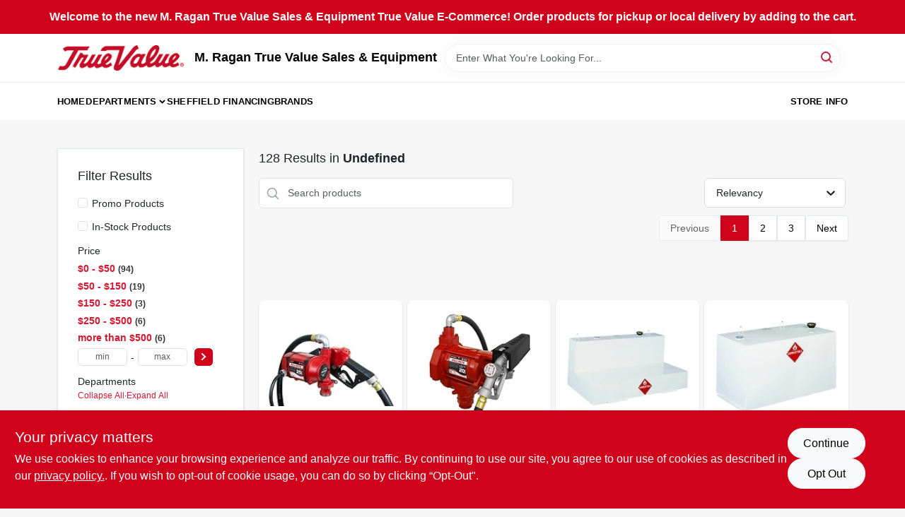

--- FILE ---
content_type: text/html
request_url: https://mragansales.com/department/automotive-4982574/undefined-4982620/undefined-4982621
body_size: 107341
content:
<!DOCTYPE html>
<html lang="en">
	<head>
		<meta charset="utf-8" />
		<link rel="preconnect" href="https://maps.googleapis.com">
		<link rel="preconnect" href="https://storage.googleapis.com">
		<link rel="preconnect" href="https://images.ezad.io">
		<link rel="preconnect" href="https://api.ezadlive.com">
		<meta name="viewport" content="width=device-width, initial-scale=1.0, maximum-scale=2.0">


		
		<link href="https://static.ezadlive.com/fe/version2909/_app/immutable/assets/vendor.f0fcb5ba.css" rel="stylesheet">
		<link href="https://static.ezadlive.com/fe/version2909/_app/immutable/assets/0.1cbb51b9.css" rel="stylesheet">
		<link href="https://static.ezadlive.com/fe/version2909/_app/immutable/assets/login-module.7fe72062.css" rel="stylesheet">
		<link href="https://static.ezadlive.com/fe/version2909/_app/immutable/assets/main-footer.6c797e80.css" rel="stylesheet">
		<link href="https://static.ezadlive.com/fe/version2909/_app/immutable/assets/document-modal.a3b96a58.css" rel="stylesheet">
		<link href="https://static.ezadlive.com/fe/version2909/_app/immutable/assets/modal.577dbff6.css" rel="stylesheet">
		<link href="https://static.ezadlive.com/fe/version2909/_app/immutable/assets/cart-sidebar.bbe547ba.css" rel="stylesheet">
		<link href="https://static.ezadlive.com/fe/version2909/_app/immutable/assets/cart-items.08954f67.css" rel="stylesheet">
		<link href="https://static.ezadlive.com/fe/version2909/_app/immutable/assets/change-quantity.693882c3.css" rel="stylesheet">
		<link href="https://static.ezadlive.com/fe/version2909/_app/immutable/assets/recaptcha.ab6e1a2f.css" rel="stylesheet">
		<link href="https://static.ezadlive.com/fe/version2909/_app/immutable/assets/bogo-discount-card.2b8bc076.css" rel="stylesheet">
		<link href="https://static.ezadlive.com/fe/version2909/_app/immutable/assets/locations-modal.8c32552f.css" rel="stylesheet">
		<link href="https://static.ezadlive.com/fe/version2909/_app/immutable/assets/big-map.bdb2e239.css" rel="stylesheet">
		<link href="https://static.ezadlive.com/fe/version2909/_app/immutable/assets/_page.ee24268f.css" rel="stylesheet">
		<link href="https://static.ezadlive.com/fe/version2909/_app/immutable/assets/product-card.8c7218bf.css" rel="stylesheet">
		<link href="https://static.ezadlive.com/fe/version2909/_app/immutable/assets/paginator-with-links.3eb3ead3.css" rel="stylesheet">
		<link href="https://static.ezadlive.com/fe/version2909/_app/immutable/assets/paginator.12bdcbbb.css" rel="stylesheet">
		<link href="https://static.ezadlive.com/fe/version2909/_app/immutable/assets/filter-item.7ff41a8f.css" rel="stylesheet">
		<link href="https://static.ezadlive.com/fe/version2909/_app/immutable/assets/brand-dept-popup.8ae3b42d.css" rel="stylesheet"><title>Undefined | M. Ragan True Value Sales &amp; Equipment</title><!-- HEAD_svelte-145cly0_START --><!-- Project: undefined - Channel Id: 34 - Version: 2905 - Release Latest Version: undefined -->   <meta name="msapplication-TileColor" content="#da532c"> <meta name="theme-color" content="#ffffff"> <link rel="icon" type="image/x-icon" href="https://storage.googleapis.com/content.ezadtv.com/2020/05/14/5ebd94428dc0c_favicon2x.png"> <link rel="icon" type="image/png" sizes="32x32" href="https://storage.googleapis.com/content.ezadtv.com/2020/05/14/5ebd94428dc0c_favicon2x.png"> <link rel="apple-touch-icon" sizes="180x180" href="https://storage.googleapis.com/content.ezadtv.com/2020/05/14/5ebd94428dc0c_favicon2x.png">  <meta name="twitter:title" content="Undefined"> <meta name="og:title" content="Undefined"> <meta property="og:title" content="Undefined">  <meta name="description" content="Shop for Undefined products at M. Ragan True Value Sales &amp; Equipment"> <meta name="twitter:description" content="Shop for Undefined products at M. Ragan True Value Sales &amp; Equipment"> <meta name="og:description" content="Shop for Undefined products at M. Ragan True Value Sales &amp; Equipment"> <meta property="og:description" content="Shop for Undefined products at M. Ragan True Value Sales &amp; Equipment">  <script >__EZ_DEPT_NAME = 'Undefined' </script> <meta name="google-site-verification" content="LIl5gx9YXqMqJ0rVIfAtx6dOmbA9VHoDOmIjYjTxiMQ"> <meta property="og:site_name" content="M. Ragan True Value Sales &amp; Equipment"> <meta property="og:type" content="website"> <meta property="twitter:site" content="M. Ragan True Value Sales &amp; Equipment"> <meta property="twitter:card" content="summary">  <!-- Google tag (gtag.js) -->
<script async src="https://www.googletagmanager.com/gtag/js?id=UA-246789908-1"></script>
<script>
  window.dataLayer = window.dataLayer || [];
  function gtag(){dataLayer.push(arguments);}
  gtag('js', new Date());
  gtag('config', 'UA-246789908-1');
</script>

<!-- Google tag (gtag.js) -->
<script async src="https://www.googletagmanager.com/gtag/js?id=G-XQPQ602VYK"></script>
<script>
  window.dataLayer = window.dataLayer || [];
  function gtag(){dataLayer.push(arguments);}
  gtag('js', new Date());

  gtag('config', 'G-XQPQ602VYK');
</script>   <script> window.dataLayerEz = window.dataLayerEz || []; window.dataLayerEz.push({'storeNumber': '11972', 'user_properties.store_number': '11972'}); </script>  <meta name="twitter:image:src" content="https://images.ezad.io/thumb/aHR0cHM6Ly9zdG9yYWdlLmdvb2dsZWFwaXMuY29tL2NvbnRlbnQuZXphZHR2LmNvbS8yMDI0LzA3LzA4LzIwMjQwNzA4XzY2OGM1NzhjYjRiODAud2VicA.webp"> <meta name="twitter:image" content="https://images.ezad.io/thumb/aHR0cHM6Ly9zdG9yYWdlLmdvb2dsZWFwaXMuY29tL2NvbnRlbnQuZXphZHR2LmNvbS8yMDI0LzA3LzA4LzIwMjQwNzA4XzY2OGM1NzhjYjRiODAud2VicA.webp"> <meta name="og:image" content="https://images.ezad.io/thumb/aHR0cHM6Ly9zdG9yYWdlLmdvb2dsZWFwaXMuY29tL2NvbnRlbnQuZXphZHR2LmNvbS8yMDI0LzA3LzA4LzIwMjQwNzA4XzY2OGM1NzhjYjRiODAud2VicA.webp"> <meta property="og:image" content="https://images.ezad.io/thumb/aHR0cHM6Ly9zdG9yYWdlLmdvb2dsZWFwaXMuY29tL2NvbnRlbnQuZXphZHR2LmNvbS8yMDI0LzA3LzA4LzIwMjQwNzA4XzY2OGM1NzhjYjRiODAud2VicA.webp"> <link rel="canonical" href="https://mragansales.com/department/automotive-4982574/undefined-4982620/undefined-4982621"> <meta property="og:url" content="https://mragansales.com/department/automotive-4982574/undefined-4982620/undefined-4982621"> <script type="application/ld+json">[{"@context":"https://schema.org","@type":"HardwareStore","name":"M. Ragan True Value Sales & Equipment","telephone":"7249473500","image":"https://images.ezad.io/thumb/aHR0cHM6Ly9zdG9yYWdlLmdvb2dsZWFwaXMuY29tL2NvbnRlbnQuZXphZHR2LmNvbS8yMDI0LzA3LzA4LzIwMjQwNzA4XzY2OGM1NzhjYjRiODAud2VicA.webp","address":{"@type":"PostalAddress","streetAddress":"1569 Smith Township Rd","addressLocality":"Atlasburg","addressRegion":"PA","postalCode":"15004","addressCountry":"US"}},{"@context":"https://schema.org","@type":"WebSite","name":"M. Ragan True Value Sales & Equipment","url":"https://mragansales.com/","alternateName":"M. Ragan True Value Sales & Equipment","potentialAction":[{"@type":"SearchAction","target":"https://mragansales.com//search/?keyword={search_term_string}","query-input":"required name=search_term_string"}]},{"@context":"https://schema.org","@type":"Organization","legalName":"M. Ragan True Value Sales & Equipment","url":"https://mragansales.com/","logo":"https://images.ezad.io/thumb/aHR0cHM6Ly9zdG9yYWdlLmdvb2dsZWFwaXMuY29tL2NvbnRlbnQuZXphZHR2LmNvbS8yMDI0LzA3LzA4LzIwMjQwNzA4XzY2OGM1NzhjYjRiODAud2VicA.webp","sameAs":["https://www.facebook.com/mragansales/"],"contactPoint":[{"@type":"ContactPoint","contactType":"customer service","telephone":"7249473500","email":"SALES@MRAGANSALES.COM"}]},{"@context":"https://schema.org","@type":"BreadcrumbList","itemListElement":[{"@type":"ListItem","position":1,"name":"Departments","item":"https://mragansales.com"},{"@type":"ListItem","position":2,"name":"Undefined","item":"https://mragansales.com/department/automotive-4982574/undefined-4982620/undefined-4982621"}]}]</script> <script >__EZ_STORE_SETTINGS = {"businessSlug":"9LJLC997W9GM786E","stripePublishable":"pk_test_SoQebsTMOLR2iExxLINSedwP","stripeLive":"","businessName":"M. Ragan True Value Sales & Equipment","favicon":"https://storage.googleapis.com/content.ezadtv.com/2020/05/14/5ebd94428dc0c_favicon2x.png","colors":{"primary":"#d0021b","secondary":"#f5973e","text":"#2f3540","background":"#F7F7F7","header":"#fff","headerLinkColor":"","headerText":"","navigation":"#fff","priceColor":"","promoPriceColor":"","storeColor":""},"layout":"default","font":"Roboto","logo":"https://images.ezad.io/thumb/aHR0cHM6Ly9zdG9yYWdlLmdvb2dsZWFwaXMuY29tL2NvbnRlbnQuZXphZHR2LmNvbS8yMDI0LzA3LzA4LzIwMjQwNzA4XzY2OGM1NzhjYjRiODAud2VicA.webp","subscribeBannerImage":"url('https://storage.googleapis.com/content.ezadtv.com/2020/06/01/5ed5530c847ce_Generic.jpg')","buyingFromAlert":{"background":"","textColor":"","visible":""},"homeAlert":{"visible":true,"text":"Welcome to the new M. Ragan True Value Sales & Equipment True Value E-Commerce! Order products for pickup or local delivery by adding to the cart.","background":"primary","textColor":"white","fontSize":16,"fontWeight":"bolder","allowOverrideEvenBasicPlan":"","fontFamily":"","padding":""},"text":{"featuredProductText":"","inStore":"In-Store","specialOrderWarning":"Special Order From Vendor","outOfStock":"Order for 3-5 day shipping to our store","noRentalItems":"There are no rental items","specialOrderTitle":"Special Order May Be Required","specialOrderText":"Subject to availability and seasonality from suppliers. If we cannot get it, you will be notified and refunded.","trademark":"All product and company names are trademarks™ or registered® trademarks of their respective holders. Use of them does not imply any affiliation with or endorsement by them.","checkAvailability":"Call Your Local Store For Availability","emptyCart":"Cart is empty. Browse the website and add the things you like!","cartDeliveryDisclaimer":"","forRental":"","promoQuantityHeader":"","specialOrderTextByLocation":"","deliveryConfirmationText":"","vendorInStockText":"","vendorOutOfStockText":"","catalogInStockText":"","vendorSpecialOrderText":"","outOfStockText":"","extraProductMessage":"","inStockText":"","customPurchaseTitle":"","customPurchaseText":"","tvCustomQtyMessage":"","tvCustomAvailableMessage":"","specialOrderFee":"","onlyXLeftText":"","footerConnectText":"","receiveMarketingText":""},"footer":{"links":"","facebookPage":"","showSslLogo":"","instagramPage":"","locations":null,"showLogo":"","hideBusinessName":""},"products":{"inventoryItemsMin":4,"itemsPerPage":48,"showVideos":false,"showDescription":true,"showSimilarProducts":true,"showQtyInWidgets":true,"sortOptions":"","defaultSorting":"relevancy","hideReg":false,"filterShowOutOfStock":true,"inStockProductRename":"","hideUpc":"","hideInStockCheckbox":"","disableOrdering":"","showThreeFiveDays":"","capitalizeTitle":"","regularPriceText":"","currencyPrefix":"","useOriginalTitle":"","hidePriceOutOfStock":"","disableSpecialOrdering":false,"showTopBrandProducts":"","showSimilarProductsByProduct":"","showDepartmentDropdownInSearch":"","getQuoteSpecial":"","hideProductLocation":"","getQuoteEmail":"","hideProductUnit":"","hiddenPriceText":"","syncHandlePromos":"","showPartnerInventories":"","hideQuantity":"","alwaysShowProp65":"","widgetPromoLabel":"","singlePromoLabel":"","hideBrandFromTitle":"","hideOutOfStockItems":"","showUnitInventory":"","showOutOfStockItems":"","hideRentalPrices":"","hidePrice":false,"alwaysShowProductLocation":"","showSpecs":"","disableSearchBar":"","hideNotifyMeOption":"","hideDeliveryLocationsModal":"","hideSecondSpecialWarning":"","showModelNumber":"","showSortByCustomerPartNumberOnMyOrders":"","removeZoominEffect":"","hideAvailability":"","includeBrandInTitle":"","hideSpecialOrderBadgeAboveImage":""},"departments":{"defaultSorting":"relevancy","skipAutoFormat":"","multiLevel":"","sortOptions":"","hideHeadersInMenu":"","collapseDepartmentsOnSearch":"","hideNoSubDeptTextInDeptList":"","description":"Browse our selection of Outdoor Power, Plumbing & Heating Supplies, Outdoor Living & Power Equipment, Housewares, and Lawn & Garden products. Enhance your outdoor experience with our quality offerings. Shop online now or visit us at STORE_NAME_AND_LOCATION for all your essentials in one convenient location!"},"brands":{"defaultSorting":"relevancy","showImages":"","sortAlphabetical":"","capitalize":"","description":"Find essential products from trusted brands like Filtrete, Ziploc, and Hth. Our selection caters to all your home and outdoor needs. Start shopping now! Shop online now or visit us at STORE_NAME_AND_LOCATION and discover a wide variety of items in one convenient location!"},"cart":{"rewardMembers":false,"hideAddress":false,"specialOrderMessage":"Special order May Be Required","specialOrderDisclaimer":"Subject to Availability and seasonality from suppliers. If we cannot get it, you will be notified and refunded.","specialOrderBadge":"","specialOrderMessageTooltip":"You will receive shipping information over email within the next business day","empty":"Cart is empty. Browse the website and add the things you like!","submittedOrderImage":"","confirmationText":"","deliveryDisclaimer":"","taxJar":"","hideShipping":"","showSpecialOrderDays":"","enableDeliveryDate":"","promos":"","allowSpecialOrderVendors":"","taxDisclaimer":"","additionalCountries":"","showCardProviders":"","taxExemptionCheck":"","discountEligibilityCheck":"","hideVendorInSpecialOrder":"","refundInfo":"","deliveryZipsAllowed":"","allowedZips":"","disclaimer":"","allowSavedCarts":"","hideTax":"","hideDeliveryZipcode":"","cartModal":"","deferCapture":"","pickupDistanceLimit":"","alwaysRequireAddress":"","showUnitPrice":"","distanceModal":"","showCheckoutCbLayout":"","hideUnitedStatesDeliveryOption":"","restrictedStatesForShipping":"","restrictedStatesMessage":"","hideSpecialOrderMessage":"","rdcAware":"","guestCheckoutWithPaypalOnly":"","allowRecurringOrders":"","mergeAdditionalFeeWithSubtotal":"","displayRecurringOrdersSectionBorder":"","hidePickupZipcode":"","enableMarketingEmailsByDefault":"","enableShareCartLink":"","hideSpecialOrderBadge":"","showShippingRateDisclaimer":""},"admin":{"showStats":true,"showOrderLocationFilters":true,"orders":"","hideSecondStep":"","RSCOptions":"","showContractors":"","orderTimeZone":"","hideInStorePingOption":"","autoSelectStore":"","enableNewOrderNotification":"","hideBusinessNameFromHeaderOnMobile":"","showAvailableFulfilmentOptions":"","defaultSelectedStore":"","allowOverridingDeliveryCharges":"","enableTaxWaiverIfExempt":"","hideGuestCheckout":""},"testimonials":{"1":"","2":""},"liveChatCode":"","storeNumber":"","logoMaxWidth":"","logoMaxHeight":"","signup":{"extraFields":""},"contactUs":{"hideEmail":false},"logoSize":"","navigationBackground":"","whiteHeader":"","lightNav":"","displayName":"M. Ragan True Value Sales & Equipment","domain":"mragan","newOrderEmails":"mike@mragansales.com","contactEmail":"mike@mragansales.com","company":"truevalue","navigation":[{"name":"home"},{"name":"departments"},{"name":"brands"},{"name":"About Us","align":"right"}],"demo":false,"homepageBanner":"","search":{"checkboxFilters":""},"timezone":"","meta":{"description":"We have some of the best selections of products at great prices! Our friendly website is here to assist you with all of your purchasing needs. Feel free to contact us if you have any questions!","loginDescription":"Get discounts & savings when you register for an account today!","mainImage":"","loginTitle":"","departmentsDescription":"Shop M. Ragan True Value in [city], [state] for a wide range of departments catering to your hardware needs.","departmentsTitle":"Hunt for Your Ideal Departments at STORE_NAME","brandsDescription":"Find trusted brands at M. Ragan True Value in [city], [state]. Your go-to for quality equipment and hardware.","brandsTitle":"Explore Our Brands At STORE_NAME","searchPageDescription":"Find [search_term] at [store_name]. Likewise, discover top-quality Bluetooth speakers, face shields, respirators, and safety gear in our extensive collection."},"directory":"www-mragan","overrideSubscribeImage":"","tax_rate":"","adminNavigation":"","showPhoneInNavigation":"","emailNavLink":"","onlyFeatured":"","navigationLayout":"","aboutUsLocations":"","customLayout":"","showAdvancedSetting":"","principles":"","registrationOptions":{"companyInput":"","hideFromHeader":""},"locationData":{"Millhouse":"","Wildey":""},"testKey":"","business":"","authData":"","aboutUsEmails":"","logoLink":"","showConsultationReport":"","dynamicMap":"","customCss":"","extraProductMessage":"","styles":{"vendorInStockClasses":"","catalogInStockClasses":"","rentalFilterNodeClasses":""},"logoMaxheight":"","undefined":"","specialPricePositionBottom":"","aboutUsTitle":"","aboutUsTitleHidden":"","showLocationPhoneInNav":"","business_telephone":"7249473500","business_address":"1569 Smith Township Rd","business_city":"Atlasburg","business_state":"PA","business_country":"US","ecommercePlan":"null","tvRDC":"","dibRSC":"","e2Warehouse":"","logoPrint":"","business_zipcode":"","business_email":"","rentals":{"disableLocationSelection":"","allowDeliveryLocations":"","hideFulfillmentOptions":"","rentalContactText":"","disableContactForm":"","rentalInStockText":"","disclaimer":"","submitFormDisclaimerTop":"","submitFormDisclaimerBottom":"","rentalReserveText":"","hideUpc":"","verbiage":""},"aboutUs":{"hideContactUsOption":""},"localAd":{"hideLocalAdNavLink":""},"header":{"locationSelector":""},"navStyle":{"links":"","locationSelector":""},"e2ReportExemption":"","svelte":"","null":"","aiSettings":{"useAIProductsTable":"","useAIProductsCategories":"","excludeAIProductsTable":""}}</script>  <script >__EZ_PREGEN = 0</script> <script >__EZ_TV_ECOM_PLAN = 'E1P'</script> <script >__EZ_TVR_NAME = "True Value Rewards"</script> <script >__EZ_IS_TRUEVALUE = true</script>  <style data-svelte-h="svelte-1ke9ioy">/* embed the latin fonts directly */
    @font-face {
      font-family: 'Roboto';
      font-style: normal;
      font-weight: 300;
      font-display: swap;
      src: url(https://static.ezadlive.com/fonts/KFOlCnqEu92Fr1MmSU5fBBc4.woff2) format('woff2');
      unicode-range: U+0000-00FF, U+0131, U+0152-0153, U+02BB-02BC, U+02C6, U+02DA, U+02DC, U+0304, U+0308, U+0329, U+2000-206F, U+2074, U+20AC, U+2122, U+2191, U+2193, U+2212, U+2215, U+FEFF, U+FFFD;
    }
    @font-face {
      font-family: 'Roboto';
      font-style: normal;
      font-weight: 400;
      font-display: swap;
      src: url(https://static.ezadlive.com/fonts/KFOmCnqEu92Fr1Mu4mxK.woff2) format('woff2');
      unicode-range: U+0000-00FF, U+0131, U+0152-0153, U+02BB-02BC, U+02C6, U+02DA, U+02DC, U+0304, U+0308, U+0329, U+2000-206F, U+2074, U+20AC, U+2122, U+2191, U+2193, U+2212, U+2215, U+FEFF, U+FFFD;
    }
    @font-face {
      font-family: 'Roboto';
      font-style: normal;
      font-weight: 700;
      font-display: swap;
      src: url(https://static.ezadlive.com/fonts/KFOlCnqEu92Fr1MmWUlfBBc4.woff2) format('woff2');
      unicode-range: U+0000-00FF, U+0131, U+0152-0153, U+02BB-02BC, U+02C6, U+02DA, U+02DC, U+0304, U+0308, U+0329, U+2000-206F, U+2074, U+20AC, U+2122, U+2191, U+2193, U+2212, U+2215, U+FEFF, U+FFFD;
    }</style>  <link rel="stylesheet" type="text/css" media="print" href="https://static.ezadlive.com/fonts/font-roboto.css" onload="this.media='all';"><style>
:root {
  --primary: #d0021b;
  --bs-primary: #d0021b;
  --secondary: #f5973e;
  --bs-secondary: #f5973e;
  --text: #2f3540;
  --bs-text: #2f3540;
  --background: #F7F7F7;
  --bs-background: #F7F7F7;
  --header: #fff;
  --bs-header: #fff;
  --headerLinkColor: #000;
  --bs-headerLinkColor: #fff;
  --headerText: #000;
  --bs-headerText: #fff;
  --navigation: #fff;
  --bs-navigation: #fff;
  --priceColor: #fff;
  --bs-priceColor: #fff;
  --promoPriceColor: #fff;
  --bs-promoPriceColor: #fff;
  --storeColor: #fff;
  --bs-storeColor: #fff;
  --brandPrimary: #D31931;
  --headerLinkColorInv: #fff;
  --navigationLinkColor: #000;
  --navigationText: var(--text);
  --navigationFontSize: 14px;
  --font: Helvetica,Arial,sans-serif;
}
</style><!-- HEAD_svelte-145cly0_END --><!-- HEAD_svelte-rn6tfp_START --><!-- HEAD_svelte-rn6tfp_END -->

		<style>
			.text-success-dark {
				color: #124A1F !important;
			}
		</style>
	</head>
	<body data-sveltekit-preload-data="hover">
	<noscript><iframe src='https://www.googletagmanager.com/ns.html?id=GTM-PPF9G4N' height='0' width='0' style='display:none;visibility:hidden'></iframe></noscript>
		<div style="display: contents">     <button class="skip-link svelte-1yub3rk" data-svelte-h="svelte-mn0oll">Skip to content</button> <div class="truevalueSite"><div class="main-banner alert border-0 rounded-0 py-2 py-md-3 text-center mb-0 svelte-1fmymtp" role="alert" style="color: var(--bs-white); background: var(--bs-primary); font-size: 16px;; ; font-weight: bolder; ; font-family:  !important; padding: ;">Welcome to the new M. Ragan True Value Sales & Equipment True Value E-Commerce! Order products for pickup or local delivery by adding to the cart.</div>  <header id="mainHeader" class="main-header position-relative  M.RaganTrueValueSales&amp;Equipment svelte-1pee0jg"><div class="container gap-3 d-flex flex-column flex-lg-row align-items-center justify-content-center justify-content-lg-between py-3"> <button class="d-block nav-icon d-lg-none mobile-menu-button " aria-label="Menu"><span></span></button> <div class="d-flex flex-column flex-md-row align-items-center"><a href="/" class="brand text-white " aria-label="M. Ragan True Value Sales &amp; Equipment Home" rel="prefetch"><img src="https://images.ezad.io/thumb/aHR0cHM6Ly9zdG9yYWdlLmdvb2dsZWFwaXMuY29tL2NvbnRlbnQuZXphZHR2LmNvbS8yMDI0LzA3LzA4LzIwMjQwNzA4XzY2OGM1NzhjYjRiODAud2VicA.webp" id="logo-img" alt="M. Ragan True Value Sales &amp; Equipment" style="" class="logo-width svelte-1pee0jg" width="100%" height="100%"></a> <div class="h5 fw-bold mt-3 mb-0 mt-md-0 ms-md-3 comp-text" style="color: ">M. Ragan True Value Sales &amp; Equipment</div></div> <form id="searchForm" name="search" role="search" class="search-wrapper position-relative svelte-om0n6w"><input aria-label="Search Term" class="form-control autosuggest svelte-om0n6w" type="text" placeholder="Enter What You're Looking For..." loading="lazy" value=""> <button type="submit" aria-label="Search" class="btn-search-custom svelte-om0n6w" data-svelte-h="svelte-6o76ou"><svg width="16" height="16" xmlns="http://www.w3.org/2000/svg" xmlns:xlink="http://www.w3.org/1999/xlink"><defs data-v-6d71ba7e=""><filter data-v-6d71ba7e="" x="-8.1%" y="-113.8%" width="116.2%" height="327.5%" filterUnits="objectBoundingBox"><feMorphology data-v-6d71ba7e="" radius=".5" operator="dilate" in="SourceAlpha" result="shadowSpreadOuter1"></feMorphology><feOffset data-v-6d71ba7e="" in="shadowSpreadOuter1" result="shadowOffsetOuter1"></feOffset><feGaussianBlur data-v-6d71ba7e="" stdDeviation="15" in="shadowOffsetOuter1" result="shadowBlurOuter1"></feGaussianBlur><feComposite data-v-6d71ba7e="" in="shadowBlurOuter1" in2="SourceAlpha" operator="out" result="shadowBlurOuter1"></feComposite><feColorMatrix data-v-6d71ba7e="" values="0 0 0 0 0.13236882 0 0 0 0 0.171002098 0 0 0 0 0.285297781 0 0 0 0.04 0" in="shadowBlurOuter1"></feColorMatrix></filter><rect data-v-6d71ba7e="" x="0" y="0" width="560" height="40" rx="20"></rect></defs><g data-v-6d71ba7e="" fill="none" fill-rule="evenodd"><path data-v-6d71ba7e="" fill="#FFF" d="M-884-28H556v1536H-884z"></path><g data-v-6d71ba7e="" transform="translate(-529 -11)"><use data-v-6d71ba7e="" fill="#000" filter="url(#a)" xlink:href="#b"></use><use data-v-6d71ba7e="" stroke="currentColor" fill="#FFF" xlink:href="#b"></use></g><g data-v-6d71ba7e="" stroke-width="2" transform="translate(1 1)" stroke="currentColor" stroke-linecap="round" stroke-linejoin="round"><circle data-v-6d71ba7e="" cx="6" cy="6" r="6"></circle><path data-v-6d71ba7e="" d="M14 14l-3.758-3.758"></path></g></g></svg></button> </form> <div class="d-flex align-items-center cart-wrapper  svelte-17u9cvc" style="z-index: 1;">     </div></div> </header>  <nav class="navbar p-0 navbar-light main-nav  collapsed   svelte-t4umeu" id="mainNav"> <div class="container pb-3 pb-lg-0 w-100 h-100 align-items-start"><div class="px-2 px-lg-0 w-100"><div class="d-flex justify-content-end mt-4 d-lg-none mb-n2 w-100"><button class="toggle-menu-bt" id="toggle-menu-bt" aria-label="Menu" data-svelte-h="svelte-1bfgfmg"><svg xmlns="http://www.w3.org/2000/svg" fill="none" width="32" viewBox="0 0 24 24" stroke-width="2" stroke="currentColor"><path stroke-linecap="round" stroke-linejoin="round" d="M6 18L18 6M6 6l12 12"></path></svg></button></div> <ul class="navbar-nav flex-column flex-lg-row flex-wrap "><li class="nav-item  left   svelte-t4umeu"><a href="/" class="nav-link text-capitalize home" style="font-size: " rel="prefetch">Home </a> </li><li class="nav-item b-nav-dropdown dropdown left   svelte-t4umeu"><button tabindex="0" class=" c-dropdown h-100 d-flex align-items-center main-link justify-content-between svelte-nnj2yx" aria-expanded="false" aria-controls="departments-menu"><a class="nav-link text-capitalize svelte-nnj2yx" href="/departments" style="fontSize: ">Departments</a> <svg fill="none" class="ms-1 caret svelte-nnj2yx" width="10" height="6" xmlns="http://www.w3.org/2000/svg"><path d="M7.5 1.5l-3 3-3-3" stroke="currentColor" stroke-linecap="round" stroke-linejoin="round" stroke-width="2" class="svelte-nnj2yx"></path></svg>   </button> </li><li class="nav-item  left   svelte-t4umeu"><a href="http://prequalify.sheffieldfinancial.com/Apply/Dealer/7496?source=web" class="nav-link text-capitalize " target="_blank" rel="noopener noreferrer" style="font-size: " aria-label="To Sheffield Financing  (opens in a new tab)">Sheffield Financing  </a> </li><li class="nav-item  left   svelte-t4umeu"><a href="/brands" class="nav-link text-capitalize " style="font-size: " rel="prefetch">Brands </a> </li><li class="nav-item  right   svelte-t4umeu"><a href="/store-info" class="nav-link text-capitalize " style="font-size: " rel="prefetch">Store Info </a> </li>   </ul></div></div> </nav>   <div> <main><div class="container search-container  svelte-141ptr8"> <div class="row"><div class="col-lg-3"> <div class="filterWrapper card filters rounded-0  svelte-5l9ewu"><div class="card-body svelte-5l9ewu"><h2 class="mb-3 h5" data-svelte-h="svelte-1x7u8c7">Filter Results</h2> <button class="d-lg-none filters-close-bt svelte-5l9ewu" aria-label="Hide Filters" data-svelte-h="svelte-zl9rcq"><svg xmlns="http://www.w3.org/2000/svg" width="24" height="24" viewBox="0 0 24 24"><title>e-remove</title><g stroke-linecap="round" stroke-linejoin="round" stroke-width="2" fill="#a0a0ba" stroke="#a0a0ba"><line fill="none" stroke="#a0a0ba" stroke-miterlimit="10" x1="19" y1="5" x2="5" y2="19"></line><line fill="none" stroke="#a0a0ba" stroke-miterlimit="10" x1="19" y1="19" x2="5" y2="5"></line></g></svg></button>  <div class="d-flex flex-column align-items-start"> </div> <div class="mb-2"><div class="form-check"><input id="promoCheck" type="checkbox" class="form-check-input" aria-label="Promo Products"> <h3 class="fs-6" style="margin-top: 9px;line-height: 10px;"><label class="form-check-label" for="promoCheck">Promo Products</label></h3></div></div> <div class="mb-3"><div class="form-check"><input id="inStockCheck" type="checkbox" class="form-check-input" aria-label="In-Stock Products"> <h3 class="fs-6" style="margin-top: 9px;line-height: 10px;"><label class="form-check-label" for="inStockCheck"><a href="/department/automotive-4982574/undefined-4982620/undefined-4982621?in_stock_only=1" class="heading-color" rel="prefetch">In-Stock Products</a></label></h3></div></div>   <div class="mb-3" style="max-width: 200px;"><h2 class="h6" data-svelte-h="svelte-6n5n7u">Price</h2> <ul class="p-0"><li class="none-style-list price-range mb-1 svelte-5l9ewu"><button><h3 class="fs-6 fw-bold d-inline">$0 - $50</h3> <span class="item-counts svelte-5l9ewu">94 </span></button> </li><li class="none-style-list price-range mb-1 svelte-5l9ewu"><button><h3 class="fs-6 fw-bold d-inline">$50 - $150</h3> <span class="item-counts svelte-5l9ewu">19 </span></button> </li><li class="none-style-list price-range mb-1 svelte-5l9ewu"><button><h3 class="fs-6 fw-bold d-inline">$150 - $250</h3> <span class="item-counts svelte-5l9ewu">3 </span></button> </li><li class="none-style-list price-range mb-1 svelte-5l9ewu"><button><h3 class="fs-6 fw-bold d-inline">$250 - $500</h3> <span class="item-counts svelte-5l9ewu">6 </span></button> </li><li class="none-style-list price-range mb-1 svelte-5l9ewu"><button><h3 class="fs-6 fw-bold d-inline">more than $500</h3> <span class="item-counts svelte-5l9ewu">6 </span></button> </li> <li class="none-style-list d-flex svelte-5l9ewu"><form name="searchFiltersForm" class="d-flex"><input placeholder="min" type="number" size="sm" class="form-control price-range-select price-min svelte-5l9ewu" aria-label="min price"> <span style="margin-top: 3px" data-svelte-h="svelte-vpnvjw">-</span> <input placeholder="max" type="number" size="sm" class="form-control price-range-select price-max svelte-5l9ewu" aria-label="max price"> <button type="submit" class="btn btn-primary price-select-btn svelte-5l9ewu" aria-label="Select Price" data-svelte-h="svelte-poisjr"><svg aria-hidden="true" width="8" viewBox="0 0 320 512" focusable="false" fill="currentColor"><path d="M285.5 273l-194.3 194.3c-9.4 9.4-24.6 9.4-33.9 0l-22.7-22.7c-9.4-9.4-9.4-24.5 0-33.9l154-154.7-154-154.7c-9.3-9.4-9.3-24.5 0-33.9l22.7-22.7c9.4-9.4 24.6-9.4 33.9 0l194.3 194.3c9.4 9.4 9.4 24.6 0 33.9z"></path></svg></button></form></li></ul></div>          </div> </div></div> <div class="col-lg-9"><div class="w-100 position-relative"></div> </div></div></div> </main> </div>  <div> </div> <div id="user-consent-banner" class="consent-banner row m-0 alert alert-info alert-dismissible top-bg-1 hide-consent-banner svelte-wa0yp2" role="alert"><div class="d-flex flex-column flex-md-row justify-content-between gap-4"><div data-svelte-h="svelte-1dkqoer"><div class="h4">Your privacy matters</div> <p class="lead svelte-wa0yp2" id="cookie-consent-text">We use cookies to enhance your browsing experience and analyze our traffic. By continuing to use our site, you agree to our use of cookies as described in our <a href="/privacy-policy" target="_blank" rel="noopener noreferrer" aria-label="privacy policy (opens in a new tab)">privacy policy.</a>. If you wish to opt-out of cookie usage, you can do so by clicking “Opt-Out&quot;.</p></div> <div class="d-flex flex-md-column align-items-center gap-3 action-btn svelte-wa0yp2"><button type="button" class="lead btn btn-light rounded-pill action-btn text-nowrap svelte-wa0yp2" data-dismiss="alert" aria-label="Continue" data-svelte-h="svelte-6eb4ps">Continue</button> <button type="button" class="lead btn btn-light action-btn rounded-pill text-nowrap svelte-wa0yp2" data-dismiss="alert" aria-label="Opt Out" data-svelte-h="svelte-1fjazhb">Opt Out</button></div></div></div>  </div> 
			
			<script>
				{
					__sveltekit_1j6y9ax = {
						assets: "https://static.ezadlive.com/fe/version2909",
						base: new URL("../../..", location).pathname.slice(0, -1),
						env: {}
					};

					const element = document.currentScript.parentElement;

					const data = [{"type":"data","data":(function(a){a.businessSlug="9LJLC997W9GM786E";a.stripePublishable="pk_test_SoQebsTMOLR2iExxLINSedwP";a.stripeLive="";a.businessName="M. Ragan True Value Sales & Equipment";a.favicon="https://storage.googleapis.com/content.ezadtv.com/2020/05/14/5ebd94428dc0c_favicon2x.png";a.colors={primary:"#d0021b",secondary:"#f5973e",text:"#2f3540",background:"#F7F7F7",header:"#fff",headerLinkColor:"",headerText:"",navigation:"#fff",priceColor:"",promoPriceColor:"",storeColor:""};a.layout="default";a.font="Roboto";a.logo="https://images.ezad.io/thumb/aHR0cHM6Ly9zdG9yYWdlLmdvb2dsZWFwaXMuY29tL2NvbnRlbnQuZXphZHR2LmNvbS8yMDI0LzA3LzA4LzIwMjQwNzA4XzY2OGM1NzhjYjRiODAud2VicA.webp";a.subscribeBannerImage="url('https://storage.googleapis.com/content.ezadtv.com/2020/06/01/5ed5530c847ce_Generic.jpg')";a.buyingFromAlert={background:"",textColor:"",visible:""};a.homeAlert={visible:true,text:"Welcome to the new M. Ragan True Value Sales & Equipment True Value E-Commerce! Order products for pickup or local delivery by adding to the cart.",background:"primary",textColor:"white",fontSize:16,fontWeight:"bolder",allowOverrideEvenBasicPlan:"",fontFamily:"",padding:""};a.text={featuredProductText:"",inStore:"In-Store",specialOrderWarning:"Special Order From Vendor",outOfStock:"Order for 3-5 day shipping to our store",noRentalItems:"There are no rental items",specialOrderTitle:"Special Order May Be Required",specialOrderText:"Subject to availability and seasonality from suppliers. If we cannot get it, you will be notified and refunded.",trademark:"All product and company names are trademarks™ or registered® trademarks of their respective holders. Use of them does not imply any affiliation with or endorsement by them.",checkAvailability:"Call Your Local Store For Availability",emptyCart:"Cart is empty. Browse the website and add the things you like!",cartDeliveryDisclaimer:"",forRental:"",promoQuantityHeader:"",specialOrderTextByLocation:"",deliveryConfirmationText:"",vendorInStockText:"",vendorOutOfStockText:"",catalogInStockText:"",vendorSpecialOrderText:"",outOfStockText:"",extraProductMessage:"",inStockText:"",customPurchaseTitle:"",customPurchaseText:"",tvCustomQtyMessage:"",tvCustomAvailableMessage:"",specialOrderFee:"",onlyXLeftText:"",footerConnectText:"",receiveMarketingText:""};a.footer={links:"",facebookPage:"",showSslLogo:"",instagramPage:"",locations:null,showLogo:"",hideBusinessName:""};a.products={inventoryItemsMin:4,itemsPerPage:48,showVideos:false,showDescription:true,showSimilarProducts:true,showQtyInWidgets:true,sortOptions:"",defaultSorting:"relevancy",hideReg:false,filterShowOutOfStock:true,inStockProductRename:"",hideUpc:"",hideInStockCheckbox:"",disableOrdering:"",showThreeFiveDays:"",capitalizeTitle:"",regularPriceText:"",currencyPrefix:"",useOriginalTitle:"",hidePriceOutOfStock:"",disableSpecialOrdering:false,showTopBrandProducts:"",showSimilarProductsByProduct:"",showDepartmentDropdownInSearch:"",getQuoteSpecial:"",hideProductLocation:"",getQuoteEmail:"",hideProductUnit:"",hiddenPriceText:"",syncHandlePromos:"",showPartnerInventories:"",hideQuantity:"",alwaysShowProp65:"",widgetPromoLabel:"",singlePromoLabel:"",hideBrandFromTitle:"",hideOutOfStockItems:"",showUnitInventory:"",showOutOfStockItems:"",hideRentalPrices:"",hidePrice:false,alwaysShowProductLocation:"",showSpecs:"",disableSearchBar:"",hideNotifyMeOption:"",hideDeliveryLocationsModal:"",hideSecondSpecialWarning:"",showModelNumber:"",showSortByCustomerPartNumberOnMyOrders:"",removeZoominEffect:"",hideAvailability:"",includeBrandInTitle:"",hideSpecialOrderBadgeAboveImage:""};a.departments={defaultSorting:"relevancy",skipAutoFormat:"",multiLevel:"",sortOptions:"",hideHeadersInMenu:"",collapseDepartmentsOnSearch:"",hideNoSubDeptTextInDeptList:"",description:"Browse our selection of Outdoor Power, Plumbing & Heating Supplies, Outdoor Living & Power Equipment, Housewares, and Lawn & Garden products. Enhance your outdoor experience with our quality offerings. Shop online now or visit us at STORE_NAME_AND_LOCATION for all your essentials in one convenient location!"};a.brands={defaultSorting:"relevancy",showImages:"",sortAlphabetical:"",capitalize:"",description:"Find essential products from trusted brands like Filtrete, Ziploc, and Hth. Our selection caters to all your home and outdoor needs. Start shopping now! Shop online now or visit us at STORE_NAME_AND_LOCATION and discover a wide variety of items in one convenient location!"};a.cart={rewardMembers:false,hideAddress:false,specialOrderMessage:"Special order May Be Required",specialOrderDisclaimer:"Subject to Availability and seasonality from suppliers. If we cannot get it, you will be notified and refunded.",specialOrderBadge:"",specialOrderMessageTooltip:"You will receive shipping information over email within the next business day",empty:"Cart is empty. Browse the website and add the things you like!",submittedOrderImage:"",confirmationText:"",deliveryDisclaimer:"",taxJar:"",hideShipping:"",showSpecialOrderDays:"",enableDeliveryDate:"",promos:"",allowSpecialOrderVendors:"",taxDisclaimer:"",additionalCountries:"",showCardProviders:"",taxExemptionCheck:"",discountEligibilityCheck:"",hideVendorInSpecialOrder:"",refundInfo:"",deliveryZipsAllowed:"",allowedZips:"",disclaimer:"",allowSavedCarts:"",hideTax:"",hideDeliveryZipcode:"",cartModal:"",deferCapture:"",pickupDistanceLimit:"",alwaysRequireAddress:"",showUnitPrice:"",distanceModal:"",showCheckoutCbLayout:"",hideUnitedStatesDeliveryOption:"",restrictedStatesForShipping:"",restrictedStatesMessage:"",hideSpecialOrderMessage:"",rdcAware:"",guestCheckoutWithPaypalOnly:"",allowRecurringOrders:"",mergeAdditionalFeeWithSubtotal:"",displayRecurringOrdersSectionBorder:"",hidePickupZipcode:"",enableMarketingEmailsByDefault:"",enableShareCartLink:"",hideSpecialOrderBadge:"",showShippingRateDisclaimer:""};a.admin={showStats:true,showOrderLocationFilters:true,orders:"",hideSecondStep:"",RSCOptions:"",showContractors:"",orderTimeZone:"",hideInStorePingOption:"",autoSelectStore:"",enableNewOrderNotification:"",hideBusinessNameFromHeaderOnMobile:"",showAvailableFulfilmentOptions:"",defaultSelectedStore:"",allowOverridingDeliveryCharges:"",enableTaxWaiverIfExempt:"",hideGuestCheckout:""};a.testimonials={"1":"","2":""};a.liveChatCode="";a.storeNumber="";a.logoMaxWidth="";a.logoMaxHeight="";a.signup={extraFields:""};a.contactUs={hideEmail:false};a.logoSize="";a.navigationBackground="";a.whiteHeader="";a.lightNav="";a.displayName="M. Ragan True Value Sales & Equipment";a.domain="mragan";a.newOrderEmails="mike@mragansales.com";a.contactEmail="mike@mragansales.com";a.company="truevalue";a.navigation=[{name:"home"},{name:"departments"},{name:"brands"},{name:"About Us",align:"right"}];a.demo=false;a.homepageBanner="";a.search={checkboxFilters:""};a.timezone="";a.meta={description:"We have some of the best selections of products at great prices! Our friendly website is here to assist you with all of your purchasing needs. Feel free to contact us if you have any questions!",loginDescription:"Get discounts & savings when you register for an account today!",mainImage:"",loginTitle:"",departmentsDescription:"Shop M. Ragan True Value in [city], [state] for a wide range of departments catering to your hardware needs.",departmentsTitle:"Hunt for Your Ideal Departments at STORE_NAME",brandsDescription:"Find trusted brands at M. Ragan True Value in [city], [state]. Your go-to for quality equipment and hardware.",brandsTitle:"Explore Our Brands At STORE_NAME",searchPageDescription:"Find [search_term] at [store_name]. Likewise, discover top-quality Bluetooth speakers, face shields, respirators, and safety gear in our extensive collection."};a.directory="www-mragan";a.overrideSubscribeImage="";a.tax_rate="";a.adminNavigation="";a.showPhoneInNavigation="";a.emailNavLink="";a.onlyFeatured="";a.navigationLayout="";a.aboutUsLocations="";a.customLayout="";a.showAdvancedSetting="";a.principles="";a.registrationOptions={companyInput:"",hideFromHeader:""};a.locationData={Millhouse:"",Wildey:""};a.testKey="";a.business="";a.authData="";a.aboutUsEmails="";a.logoLink="";a.showConsultationReport="";a.dynamicMap="";a.customCss="";a.extraProductMessage="";a.styles={vendorInStockClasses:"",catalogInStockClasses:"",rentalFilterNodeClasses:""};a.logoMaxheight="";a.undefined="";a.specialPricePositionBottom="";a.aboutUsTitle="";a.aboutUsTitleHidden="";a.showLocationPhoneInNav="";a.business_telephone="7249473500";a.business_address="1569 Smith Township Rd";a.business_city="Atlasburg";a.business_state="PA";a.business_country="US";a.ecommercePlan="null";a.tvRDC="";a.dibRSC="";a.e2Warehouse="";a.logoPrint="";a.business_zipcode="";a.business_email="";a.rentals={disableLocationSelection:"",allowDeliveryLocations:"",hideFulfillmentOptions:"",rentalContactText:"",disableContactForm:"",rentalInStockText:"",disclaimer:"",submitFormDisclaimerTop:"",submitFormDisclaimerBottom:"",rentalReserveText:"",hideUpc:"",verbiage:""};a.aboutUs={hideContactUsOption:""};a.localAd={hideLocalAdNavLink:""};a.header={locationSelector:""};a.navStyle={links:"",locationSelector:""};a.e2ReportExemption="";a.svelte="";a.null="";a.aiSettings={useAIProductsTable:"",useAIProductsCategories:"",excludeAIProductsTable:""};return {storeSettings:a,validStores:["6189"],brandPlugins:[],gmapsKey:"AIzaSyBhJt7VBIhJdSUjicFEYBkeMikPRIMbaVY",tvEcomPlan:"E1P",tvrName:"True Value Rewards",isTrueValue:true,theme:"truevalue",devOptions:null,business:{business_id:"6189",partner_business:"6189",business_name:"M. Ragan True Value Sales & Equipment",meta_description:"For all your home improvement needs, shop M. Ragan True Value online or in-store. Find top-quality hardware, tools, and supplies today.",meta_title:"M. Ragan Sales - Your Trusted Provider of Quality Hardware & Home Improvement",company:"truevalue",company_logo:"https://storage.googleapis.com/content.ezadtv.com/2021/12/16/61bb655342c65_true_value_banner.png",google_verify_code:"LIl5gx9YXqMqJ0rVIfAtx6dOmbA9VHoDOmIjYjTxiMQ",business_zipcode:"15004",business_address:"1569 Smith Township Rd",business_state:"PA",business_city:"Atlasburg",business_country:"US",google_search_console:"",google_analytics:"\u003C!-- Google tag (gtag.js) -->\n\u003Cscript async src=\"https://www.googletagmanager.com/gtag/js?id=UA-246789908-1\">\u003C/script>\n\u003Cscript>\n  window.dataLayer = window.dataLayer || [];\n  function gtag(){dataLayer.push(arguments);}\n  gtag('js', new Date());\n  gtag('config', 'UA-246789908-1');\n\u003C/script>\n\n\u003C!-- Google tag (gtag.js) -->\n\u003Cscript async src=\"https://www.googletagmanager.com/gtag/js?id=G-XQPQ602VYK\">\u003C/script>\n\u003Cscript>\n  window.dataLayer = window.dataLayer || [];\n  function gtag(){dataLayer.push(arguments);}\n  gtag('js', new Date());\n\n  gtag('config', 'G-XQPQ602VYK');\n\u003C/script>",facebook_pixel:"",live_chat:null,gtag_conversion_id:null,facebook_link:"https://www.facebook.com/mragansales/",twitter_link:null,youtube_link:null,instagram_link:null,googleplus_link:null,linkedin_link:null,pinterest_link:null,business_telephone:"7249473500",contact_email:"SALES@MRAGANSALES.COM",truevalue_ecommerce_plan:"E1P",other_ecommerce_plan:null,store_number:"11972",release_channel_id:"55",release_version:"2909",release_channel_category:"default",release_project:"svelte",release_latest_version:"2909",website_theme:"truevalue",pickup_pdp_message:"",sitemap_plan:"e1-plus",is_truevalue_ecommerce:1,backlink_text:"\u003Cspan>\n\tThis site uses AI from  \u003Ca class=\"font-weight-bold\" rel=\"noopener noreferrer\" href=\"https://ezai.io/\" target=\"_blank\" style=\"text-decoration: underline;\" aria-label=\"EZ AI (opens in a new tab)\">EZ AI\u003C/a>,  Modernize Your Business With AI!\n\u003C/span>\n\u003Cspan>\n\tPOS E-Commerce Integration With \u003Ca class=\"font-weight-bold\" rel=\"noopener noreferrer\" href=\"https://localecommerce.com/\" target=\"_blank\" style=\"text-decoration: underline;\" aria-label=\"Digital Commerce (opens in a new tab)\">Digital Commerce\u003C/a> by EZ-AD\n\u003C/span>",company_billing:"25",paint_enabled:null,is_bm_module_enabled:"0",currency_code:"usd"},details:{business_slug:"9LJLC997W9GM786E",business_name:"M. Ragan True Value Sales & Equipment",website_domain:"https://mragansales.com/",store_number:"11972",company:"truevalue",meta_description:"For all your home improvement needs, shop M. Ragan True Value online or in-store. Find top-quality hardware, tools, and supplies today.",meta_title:"M. Ragan Sales - Your Trusted Provider of Quality Hardware & Home Improvement",business_zipcode:"15004",business_state:"PA",business_telephone:"7249473500",business_address:"1569 Smith Township Rd",business_city:"Atlasburg",business_country:"US",hours:"{\"mon\":{\"open\":\"07:30 AM\",\"close\":\"05:00 PM\",\"closed\":false},\"tue\":{\"open\":\"07:30 AM\",\"close\":\"05:00 PM\",\"closed\":false},\"wed\":{\"open\":\"07:30 AM\",\"close\":\"05:00 PM\",\"closed\":false},\"thu\":{\"open\":\"07:30 AM\",\"close\":\"05:00 PM\",\"closed\":false},\"fri\":{\"open\":\"07:30 AM\",\"close\":\"05:00 PM\",\"closed\":false},\"sat\":{\"open\":\"08:00 AM\",\"close\":\"02:00 PM\",\"closed\":\"\"},\"sun\":{\"open\":\"\",\"close\":\"\",\"closed\":1}}",latitude:40.3387,longitude:-80.3814,facebook_link:"https://www.facebook.com/mragansales/",twitter_link:null,instagram_link:null,youtube_link:null,linkedin_link:null,googleplus_link:null,pinterest_link:null,snapchat_link:null,show_stock_level:"1",show_oos_special:0,show_competitors:0,pickup_enabled:0,delivery_enabled:0,shipping_enabled:0,ship_to_home_enabled:0,special_enabled:0,pickup_payment:"store",delivery_fee:"5.00",delivery_locations:[{code:"15004",fee:40},{code:"15078",fee:40},{code:"15054",fee:40},{code:"15021",fee:45},{code:"15053",fee:45},{code:"15019",fee:45},{code:"15060",fee:45},{code:"26062",fee:50},{code:"26035",fee:50},{code:"15312",fee:50},{code:"15379",fee:50},{code:"15340",fee:50},{code:"15378",fee:50},{code:"15361",fee:50},{code:"15057",fee:50},{code:"26037",fee:55},{code:"26070",fee:55},{code:"15350",fee:55},{code:"15321",fee:55},{code:"15082",fee:55},{code:"15126",fee:55},{code:"26047",fee:60},{code:"43913",fee:60},{code:"26032",fee:60},{code:"15301",fee:60},{code:"15347",fee:60},{code:"15342",fee:60},{code:"15363",fee:60},{code:"15317",fee:60},{code:"15055",fee:60},{code:"15017",fee:60},{code:"15031",fee:60},{code:"15064",fee:60},{code:"15142",fee:60},{code:"15071",fee:60},{code:"15108",fee:60},{code:"15026",fee:60},{code:"15043",fee:60},{code:"26047",fee:60},{code:"43952",fee:65},{code:"43938",fee:65},{code:"26056",fee:65},{code:"26034",fee:65},{code:"15050",fee:65}],delivery_payment:"website",shipping_destination:"store",shipping_base_price:"5.00",shipping_extra_price:"2.00",shipping_extra_max:"0",default_product_weight:null,default_recurring_product_weight:null,default_product_width:null,default_product_height:null,default_product_length:null,shipping_states:[],tax_type:"checkout",tax_rate:"6.000",account_field_info:"{\"display\":true,\"hideOnRegister\":false,\"hideOnPrepareOrder\":false,\"showBalance\":false,\"label\":\"Contractor Account Number\",\"help\":\"Enter your contractor account number if you have a registered account with this business.\"}",stripe_account_id:"acct_1GDvIhK6CXqgZ94d",stripe_account_id_mig:"acct_1GDvIhK6CXqgZ94d",stripe_live:"1",stripe_migrated:"1",stripe_fee_percent:"0.85",company_logo:"https://storage.googleapis.com/content.ezadtv.com/2021/12/16/61bb655342c65_true_value_banner.png",contact_link:null,contact_email:"SALES@MRAGANSALES.COM",hours_of_operation:"{\"sun\":{\"open\":\"12:00 AM\",\"close\":\"12:00 AM\",\"closed\":true},\"mon\":{\"open\":\"07:00 AM\",\"close\":\"05:00 PM\",\"closed\":false},\"tue\":{\"open\":\"07:00 AM\",\"close\":\"05:00 PM\",\"closed\":false},\"wed\":{\"open\":\"07:00 AM\",\"close\":\"05:00 PM\",\"closed\":false},\"thu\":{\"open\":\"07:00 AM\",\"close\":\"05:00 PM\",\"closed\":false},\"fri\":{\"open\":\"07:00 AM\",\"close\":\"05:00 PM\",\"closed\":false},\"sat\":{\"open\":\"08:00 AM\",\"close\":\"02:00 PM\",\"closed\":false}}",website_url:"https://mragansales.com/",color:null,product_email_frequency:null,new_customer_email:"1",order_sms_number:null,changelog_last_viewed:"2022-10-19 14:28:04",demo:"1",sms_notifications_enabled:"0",outbound_sms_number:null,use_multilevel_categories:"1",adyen_config_public:null,payment_provider:"stripe",currency_code:"usd",defer_cc_capture:"1",plugnpay_config:null,delivery_settings:{delivery_disclaimer:"",time_ranges:[{day:"mon",from:"",to:""},{day:"tue",from:"",to:""},{day:"wed",from:"",to:""},{day:"thu",from:"",to:""},{day:"fri",from:"",to:""},{day:"sat",from:"",to:""},{day:"sun",from:"",to:""}]},delivery_locations2:"[{\"code\":\"15004\",\"fee\":40},{\"code\":\"15078\",\"fee\":40},{\"code\":\"15054\",\"fee\":40},{\"code\":\"15021\",\"fee\":45},{\"code\":\"15053\",\"fee\":45},{\"code\":\"15019\",\"fee\":45},{\"code\":\"15060\",\"fee\":45},{\"code\":\"26062\",\"fee\":50},{\"code\":\"26035\",\"fee\":50},{\"code\":\"15312\",\"fee\":50},{\"code\":\"15379\",\"fee\":50},{\"code\":\"15340\",\"fee\":50},{\"code\":\"15378\",\"fee\":50},{\"code\":\"15361\",\"fee\":50},{\"code\":\"15057\",\"fee\":50},{\"code\":\"26037\",\"fee\":55},{\"code\":\"26070\",\"fee\":55},{\"code\":\"15350\",\"fee\":55},{\"code\":\"15321\",\"fee\":55},{\"code\":\"15082\",\"fee\":55},{\"code\":\"15126\",\"fee\":55},{\"code\":\"26047\",\"fee\":60},{\"code\":\"43913\",\"fee\":60},{\"code\":\"26032\",\"fee\":60},{\"code\":\"15301\",\"fee\":60},{\"code\":\"15347\",\"fee\":60},{\"code\":\"15342\",\"fee\":60},{\"code\":\"15363\",\"fee\":60},{\"code\":\"15317\",\"fee\":60},{\"code\":\"15055\",\"fee\":60},{\"code\":\"15017\",\"fee\":60},{\"code\":\"15031\",\"fee\":60},{\"code\":\"15064\",\"fee\":60},{\"code\":\"15142\",\"fee\":60},{\"code\":\"15071\",\"fee\":60},{\"code\":\"15108\",\"fee\":60},{\"code\":\"15026\",\"fee\":60},{\"code\":\"15043\",\"fee\":60},{\"code\":\"26047\",\"fee\":60},{\"code\":\"43952\",\"fee\":65},{\"code\":\"43938\",\"fee\":65},{\"code\":\"26056\",\"fee\":65},{\"code\":\"26034\",\"fee\":65},{\"code\":\"15050\",\"fee\":65}]",rental_delivery_locations:[],pickup_disclaimer:"",pickup_pdp_message:"",special_order_sla:"1-6 days",special_disclaimer:"",user_fields:null,release_channel_id:"34",release_version:"2905",svelte_release_channel_id:"55",svelte_release_version:"2909",alt_server_index:null,filter_brands:"1",custom_fields:[],show_brand_logos:"1",save_cart:"1",min_brand_quantity:"5",mailchimp_integration:"0",truevalue_ecommerce_plan:"E1P",other_ecommerce_plan:null,ecommerce_plan_locked:"1",truevalue_rewards:"0",timezone:"America/New_York",ignore_email:null,signed_orgill_contract:null,extra_data:"{\"svelte\":1}",advanced_shipping_enabled:0,product_database:null,elastic_server_id:"2",truevalue_storeguid:"J5BJHSFC-PDWG-U2YW-9AMJ-JVBWDYAU1MF9",truevalue_localad:"0",departments_hierarchy_level:"3",storeReplaceText:null,websiteReplaceText:null,advance_stripe_checkout:"0",website_theme:"truevalue",advanced_shipping_fee:75,tiktok_link:null,paypal_checkout_enabled:"0",paypal_live:"1",landing_page_update_opt_out:"1",hide_seo_analytic:"0",cancelled:null,social_share_opts:"[\"fb\", \"ig\", \"ln\", \"pt\", \"wp\", \"x\", \"cl\"]",paypal_paylater_enabled:"0",enable_recurring_orders:"0",rentals_enabled:"0",shipping_disabled_states:null,gift_registry_enabled:"0",request_a_quote_enabled:"0",fulfillment_option_aliases:null,og_image:null,is_bm_module_enabled:"0",skip_domain_alerts:"0",domain_reminder_done:"0",languages:"[]",notification_fallback_email:null,notification_fallback_phone:null,ai_shipping_calculation_enabled:"1",storeinfo_banner:null,storeinfo_show_banner:"1",nash_enabled:null,nash_settings:null,order_success_messages:{"6189":[]},coupons:[],custom_nav_groups:[],custom_navs:[{id:"5079",name:"Departments",target:"/departments",dropdown:null,hide:null,align:"left",order:"1",show_in_header:"0",megamenu:null,hide_on_locations:null},{id:"5080",name:"Home",target:"/",dropdown:null,hide:null,align:"left",order:"0",show_in_header:"0",megamenu:null,hide_on_locations:null},{id:"5081",name:"Brands",target:"/brands",dropdown:null,hide:null,align:"left",order:"2",show_in_header:"0",megamenu:null,hide_on_locations:null},{id:"5082",name:"Store Info",target:"/store-info",dropdown:null,hide:null,align:"right",order:"99",show_in_header:"0",megamenu:null,hide_on_locations:null},{id:"9924",name:"Sheffield Financing ",target:"http://prequalify.sheffieldfinancial.com/Apply/Dealer/7496?source=web",dropdown:null,hide:null,align:"left",order:"100",show_in_header:"0",megamenu:null,hide_on_locations:null}],custom_page_expiries:[{id:2765,title:"Return Policy",link:"return-policy",publish_date:null,expiry_date:null}],about_us:{title:"",description:"\u003Cp>M. Ragan True Value Sales &amp; Equipment is your hometown hardware store! We are s\u003Cspan style=\"font-family: var(--font),Arial,sans-serif;\">mall enough to care and big enough to help! We have what you need for that weekend project, or we are large enough to work with the&nbsp;\u003C/span>\u003Cspan style=\"font-family: var(--font),Arial,sans-serif;\">Natural Gas industry and&nbsp;\u003C/span>\u003Cfont face=\"var(--font),Arial,sans-serif\">professional landscapers . Ragan’s is the store for you – We have the customer service and selection that can’t be beat. Our team is dedicated to providing you with \u003C/font>knowledgeable assistance and helping with your needs. Just ask!\u003C/p>\u003Cp>\u003Cbr>\u003C/p>",locations:[{business_id:"6189",partner_business:"6189",name:"M. Ragan True Value Sales & Equipment",city:"Atlasburg",address:"1569 Smith Township Rd",state:"PA",phone:"7249473500",email:"SALES@MRAGANSALES.COM",zip:"15004",latitude:40.3387,longitude:-80.3814,store_number:"11972",hours:{mon:{open:"07:30 AM",close:"05:00 PM",closed:false},tue:{open:"07:30 AM",close:"05:00 PM",closed:false},wed:{open:"07:30 AM",close:"05:00 PM",closed:false},thu:{open:"07:30 AM",close:"05:00 PM",closed:false},fri:{open:"07:30 AM",close:"05:00 PM",closed:false},sat:{open:"08:00 AM",close:"02:00 PM",closed:""},sun:{open:"",close:"",closed:1}},id:"6189",description:"",name_hide_from_header:0}]},can_show_synonyms:true,froala:false,special_order_sla_fields:{min:1,max:6},original_company:"truevalue",wizard_enabled:1,discrepancy_enabled:true,backlink_text:"\u003Cspan>\n\tThis site uses AI from  \u003Ca class=\"font-weight-bold\" rel=\"noopener noreferrer\" href=\"https://ezai.io/\" target=\"_blank\" style=\"text-decoration: underline;\" aria-label=\"EZ AI (opens in a new tab)\">EZ AI\u003C/a>,  Modernize Your Business With AI!\n\u003C/span>\n\u003Cspan>\n\tPOS E-Commerce Integration With \u003Ca class=\"font-weight-bold\" rel=\"noopener noreferrer\" href=\"https://localecommerce.com/\" target=\"_blank\" style=\"text-decoration: underline;\" aria-label=\"Digital Commerce (opens in a new tab)\">Digital Commerce\u003C/a> by EZ-AD\n\u003C/span>",currency_prefix:"",store_overrides:{},delivery_promos:false,ship_to_home_settings:{company:"emery",auto_send_to_warehouse:true,defer_cc_capture:false,apply_handling_fee:true,handling_fee_type:"flat",handling_fee:"10.00"},sendFullDepts:true,noindex_on_ezadio:false,countries:{US:"United States of America",GB:"United Kingdom",CA:"Canada",FR:"France",DE:"Germany",AU:"Australia",RU:"Russian Federation",IN:"India",NL:"Netherlands",ES:"Spain",RO:"Romania",BR:"Brazil",PH:"Philippines",MX:"Mexico",AR:"Argentina",IT:"Italy","":"---------------",AF:"Afghanistan",AL:"Albania",DZ:"Algeria",AS:"American Samoa",AD:"Andorra",AO:"Angola",AI:"Anguilla",AQ:"Antarctica",AG:"Antigua and Barbuda",AM:"Armenia",AW:"Aruba",AC:"Ascension Island",AT:"Austria",AZ:"Azerbaijan",BS:"Bahamas",BH:"Bahrain",BD:"Bangladesh",BB:"Barbados",BY:"Belarus",BE:"Belgium",BZ:"Belize",BJ:"Benin",BM:"Bermuda",BT:"Bhutan",BO:"Bolivia",BA:"Bosnia and Herzegovina",BW:"Botswana",BV:"Bouvet Island",IO:"British Indian Ocean Territory",BN:"Brunei Darussalam",BG:"Bulgaria (Rep.)",BF:"Burkina Faso",BI:"Burundi",KH:"Cambodia",CM:"Cameroon",CV:"Cape Verde",KY:"Cayman Islands",CF:"Central African Republic",TD:"Chad",JE:"Channel Islands",GG:"Channel Islands",CL:"Chile",CN:"China",CX:"Christmas Island",CC:"Cocos (Keeling) Islands",CO:"Colombia",KM:"Comoros",CD:"Congo (Dem. Rep.)",CG:"Congo (Rep.)",CK:"Cook Islands",CR:"Costa Rica",CI:"Cote D'ivoire",HR:"Croatia",CY:"Cyprus",CZ:"Czech Rep.",DK:"Denmark",DJ:"Djibouti",DM:"Dominica",DO:"Dominican Rep.",EC:"Ecuador",EG:"Egypt",SV:"El Salvador",GQ:"Equatorial Guinea",ER:"Eritrea",EE:"Estonia",ET:"Ethiopia",FK:"Falkland Islands (Malvinas)",FO:"Faroe Islands",FJ:"Fiji",FI:"Finland",AX:"Finland",GF:"French Guiana",PF:"French Polynesia",TF:"French Southern Territories",GA:"Gabon",GM:"Gambia",GE:"Georgia",GH:"Ghana",GI:"Gibraltar",GR:"Greece",GL:"Greenland",GD:"Grenada (West Indies)",GP:"Guadeloupe",GU:"Guam",GT:"Guatemala",GN:"Guinea",GW:"Guinea-bissau",GY:"Guyana",HT:"Haiti",HM:"Heard and McDonald Islands",HN:"Honduras",HK:"Hong Kong",HU:"Hungary (Rep.)",IS:"Iceland",ID:"Indonesia",IQ:"Iraq",IE:"Ireland",IM:"Isle of Man",IL:"Israel",JM:"Jamaica",JP:"Japan",JO:"Jordan",KZ:"Kazakhstan",KE:"Kenya",KI:"Kiribati",KR:"Korea (Rep.)",XK:"Kosovo",KW:"Kuwait",KG:"Kyrgyzstan",LA:"Lao (People's Dem. Rep.)",LV:"Latvia",LB:"Lebanon",LS:"Lesotho",LR:"Liberia",LY:"Libya",LI:"Liechtenstein",LT:"Lithuania",LU:"Luxembourg",MO:"Macao",MK:"Macedonia",MG:"Madagascar",MW:"Malawi",MY:"Malaysia",MV:"Maldives",ML:"Mali",MT:"Malta",MH:"Marshall Islands",MQ:"Martinique",MR:"Mauritania",MU:"Mauritius",YT:"Mayotte",FM:"Micronesia (Federated State of)",MC:"Monaco",MN:"Mongolia",ME:"Montenegro",MS:"Montserrat",MA:"Morocco",MZ:"Mozambique",NA:"Namibia",NR:"Nauru Central Pacific",NP:"Nepal",AN:"Netherlands Antilles",NC:"New Caledonia",NZ:"New Zealand",NI:"Nicaragua",NE:"Niger",NG:"Nigeria",NU:"Niue",NF:"Norfolk Island",MP:"Northern Mariana Islands",NO:"Norway",OM:"Oman",PK:"Pakistan",PW:"Palau",PS:"Palestinian Territory",PA:"Panama (Rep.)",PG:"Papua New Guinea",PY:"Paraguay",PE:"Peru",PN:"Pitcairn",PL:"Poland",PT:"Portugal",PR:"Puerto Rico",QA:"Qatar",MD:"Rep. Moldova",SG:"Rep. of Singapore",RS:"Republic of Serbia",RE:"Reunion",RW:"Rwanda",BL:"Saint Barthelemy",SH:"Saint Helena",KN:"Saint Kitts and Nevis",LC:"Saint Lucia",MF:"Saint Martin",VC:"Saint Vincent and the Grenadines (Antilles)",WS:"Samoa",SM:"San Marino",ST:"Sao Tome and Principe",SA:"Saudi Arabia",SN:"Senegal",CS:"Serbia and Montenegro",SC:"Seychelles",SL:"Sierra Leone",SK:"Slovakia",SI:"Slovenia",SB:"Solomon Islands",SO:"Somalia",ZA:"South Africa",GS:"South Georgia",LK:"Sri Lanka",PM:"St. Pierre and Miquelon",SR:"Suriname",SJ:"Svalbard and Jan Mayen Islands",SZ:"Swaziland",SE:"Sweden",CH:"Switzerland",TW:"Taiwan",TJ:"Tajikistan",TZ:"Tanzania (United Rep.)",TH:"Thailand",TL:"Timor-leste",TG:"Togo",TK:"Tokelau",TO:"Tonga",TT:"Trinidad and Tobago",TA:"Tristan Da Cunha",TN:"Tunisia",TR:"Turkey",TM:"Turkmenistan",TC:"Turks and Caicos Islands",TV:"Tuvalu",UG:"Uganda",UA:"Ukraine",AE:"United Arab Emirates",UM:"United States Minor Outlying Islands",UY:"Uruguay",UZ:"Uzbekistan",VU:"Vanuatu",VA:"Vatican",VE:"Venezuela",VN:"Viet Nam",VG:"Virgin Islands (British)",VI:"Virgin Islands (U.S.)",WF:"Wallis and Futuna Islands",EH:"Western Sahara",YE:"Yemen",ZM:"Zambia",ZW:"Zimbabwe"},states:{AL:"Alabama",AK:"Alaska",AS:"American Samoa",AZ:"Arizona",AR:"Arkansas",AA:"Armed Forces (AA)",AE:"Armed Forces (AE)",AP:"Armed Forces (AP)",CA:"California",CO:"Colorado",CT:"Connecticut",DE:"Delaware",DC:"District of Columbia",FL:"Florida",GA:"Georgia",GU:"Guam",HI:"Hawaii",ID:"Idaho",IL:"Illinois",IN:"Indiana",IA:"Iowa",KS:"Kansas",KY:"Kentucky",LA:"Louisiana",ME:"Maine",MH:"Marshall Islands",MD:"Maryland",MA:"Massachusetts",MI:"Michigan",FM:"Micronesia",MN:"Minnesota",MS:"Mississippi",MO:"Missouri",MT:"Montana",NE:"Nebraska",NV:"Nevada",NH:"New Hampshire",NJ:"New Jersey",NM:"New Mexico",NY:"New York",NC:"North Carolina",ND:"North Dakota",MP:"Northern Mariana Islands",OH:"Ohio",OK:"Oklahoma",OR:"Oregon",PW:"Palau",PA:"Pennsylvania",PR:"Puerto Rico",RI:"Rhode Island",SC:"South Carolina",SD:"South Dakota",TN:"Tennessee",TX:"Texas",UT:"Utah",VT:"Vermont",VI:"Virgin Islands",VA:"Virginia",WA:"Washington",WV:"West Virginia",WI:"Wisconsin",WY:"Wyoming"},customMeta:{"/return-policy":{title:"Return Policy",mtitle:"Return Policy",mdesc:"Return Policy for Ecommerce Store"}}},enableDebugBar:null,authHeader:"G8HQutqeehAM7ASv",backendHost:{legacy:"https://api.ezadtv.com",modern:"https://api.ezadlive.com"},host:"mragansales.com",userAgent:"Mozilla/5.0 (Macintosh; Intel Mac OS X 10_15_7) AppleWebKit/537.36 (KHTML, like Gecko) Chrome/131.0.0.0 Safari/537.36; ClaudeBot/1.0; +claudebot@anthropic.com)",api:{host:"https://api.ezadlive.com",businessSlug:"9LJLC997W9GM786E",selectedStore:"6189",settings:a,originalIp:"3.141.44.155",originalHost:"mragansales.com",originalAgent:"Mozilla/5.0 (Macintosh; Intel Mac OS X 10_15_7) AppleWebKit/537.36 (KHTML, like Gecko) Chrome/131.0.0.0 Safari/537.36; ClaudeBot/1.0; +claudebot@anthropic.com)",authHeader:"G8HQutqeehAM7ASv"},analyticsConsent:null,fullDeps:{departments:[{dept_id:4984610,name:"Appliances & Electronics",children:[{dept_id:7329930,name:"Cleaning Supplies",children:[],slug:"appliances-and-electronics-4984610/cleaning-supplies-7329930"},{dept_id:4984617,name:"Floor Care Appliances",children:[{dept_id:4984625,name:"VACUUM ACCESSORIES",children:[],slug:"appliances-and-electronics-4984610/floor-care-appliances-4984617/vacuum-accessories-4984625"},{dept_id:4984621,name:"VACUUM BAG",children:[],slug:"appliances-and-electronics-4984610/floor-care-appliances-4984617/vacuum-bag-4984621"},{dept_id:4984623,name:"VACUUM CLEANER, BELT",children:[],slug:"appliances-and-electronics-4984610/floor-care-appliances-4984617/vacuum-cleaner-belt-4984623"}],slug:"appliances-and-electronics-4984610/floor-care-appliances-4984617"},{dept_id:4984632,name:"Home Comfort Appliances",children:[{dept_id:4984641,name:"AIR CONDITIONER",children:[],slug:"appliances-and-electronics-4984610/home-comfort-appliances-4984632/air-conditioner-4984641"},{dept_id:4984643,name:"AIR CONDITIONER, ACCESSORIES",children:[],slug:"appliances-and-electronics-4984610/home-comfort-appliances-4984632/air-conditioner-accessories-4984643"},{dept_id:4984645,name:"DEHUMIDIFIER",children:[],slug:"appliances-and-electronics-4984610/home-comfort-appliances-4984632/dehumidifier-4984645"},{dept_id:4987100,name:"FAN, BOX",children:[],slug:"appliances-and-electronics-4984610/home-comfort-appliances-4984632/fan-box-4987100"},{dept_id:4987085,name:"FAN, HIGH VELOCITY",children:[],slug:"appliances-and-electronics-4984610/home-comfort-appliances-4984632/fan-high-velocity-4987085"},{dept_id:4984636,name:"FAN, TOWER",children:[],slug:"appliances-and-electronics-4984610/home-comfort-appliances-4984632/fan-tower-4984636"},{dept_id:4984639,name:"FAN, WINDOW",children:[],slug:"appliances-and-electronics-4984610/home-comfort-appliances-4984632/fan-window-4984639"},{dept_id:4984647,name:"GAS HEATER & ACCESSORIES",children:[],slug:"appliances-and-electronics-4984610/home-comfort-appliances-4984632/gas-heater-and-accessories-4984647"},{dept_id:4984657,name:"HEATER ACCESSORIES",children:[],slug:"appliances-and-electronics-4984610/home-comfort-appliances-4984632/heater-accessories-4984657"},{dept_id:4984655,name:"HEATER WICK",children:[],slug:"appliances-and-electronics-4984610/home-comfort-appliances-4984632/heater-wick-4984655"},{dept_id:4984659,name:"HEATER, CERAMIC",children:[],slug:"appliances-and-electronics-4984610/home-comfort-appliances-4984632/heater-ceramic-4984659"},{dept_id:4984661,name:"HEATER, FAN",children:[],slug:"appliances-and-electronics-4984610/home-comfort-appliances-4984632/heater-fan-4984661"},{dept_id:4984672,name:"HUMIDIFIER, CHEMICAL & ACCESSORI",children:[],slug:"appliances-and-electronics-4984610/home-comfort-appliances-4984632/humidifier-chemical-and-accessori-4984672"},{dept_id:4984670,name:"HUMIDIFIER, TABLE TOP-COOL MIST",children:[],slug:"appliances-and-electronics-4984610/home-comfort-appliances-4984632/humidifier-table-top-cool-mist-4984670"},{dept_id:4984653,name:"KEROSENE, HEATER",children:[],slug:"appliances-and-electronics-4984610/home-comfort-appliances-4984632/kerosene-heater-4984653"},{dept_id:4984634,name:"OSCILLATING PEDESTAL OR STAND FA",children:[],slug:"appliances-and-electronics-4984610/home-comfort-appliances-4984632/oscillating-pedestal-or-stand-fa-4984634"},{dept_id:4984651,name:"PROPANE HEATER, ACCESSORIES",children:[],slug:"appliances-and-electronics-4984610/home-comfort-appliances-4984632/propane-heater-accessories-4984651"},{dept_id:4984649,name:"PROPANE HEATER, PORTABLE",children:[],slug:"appliances-and-electronics-4984610/home-comfort-appliances-4984632/propane-heater-portable-4984649"},{dept_id:4984666,name:"SPECIALTY ELECTRIC HEATER",children:[],slug:"appliances-and-electronics-4984610/home-comfort-appliances-4984632/specialty-electric-heater-4984666"}],slug:"appliances-and-electronics-4984610/home-comfort-appliances-4984632"},{dept_id:4984628,name:"Irons, Laundry & Sewing Applianc",children:[{dept_id:4984629,name:"IRONS",children:[],slug:"appliances-and-electronics-4984610/irons-laundry-and-sewing-applianc-4984628/irons-4984629"}],slug:"appliances-and-electronics-4984610/irons-laundry-and-sewing-applianc-4984628"},{dept_id:4984613,name:"Kitchen Electronics & Specialty",children:[{dept_id:4984615,name:"ICE CREAM MAKERS, ELECTRIC",children:[],slug:"appliances-and-electronics-4984610/kitchen-electronics-and-specialty-4984613/ice-cream-makers-electric-4984615"}],slug:"appliances-and-electronics-4984610/kitchen-electronics-and-specialty-4984613"},{dept_id:4984675,name:"Major Appliances",children:[{dept_id:4984678,name:"UNKNOWN FINELINE N2150",children:[],slug:"appliances-and-electronics-4984610/major-appliances-4984675/unknown-fineline-n2150-4984678"}],slug:"appliances-and-electronics-4984610/major-appliances-4984675"},{dept_id:7193699,name:"Unknown Class N22",children:[{dept_id:7193700,name:"UNKNOWN FINELINE N2215",children:[],slug:"appliances-and-electronics-4984610/unknown-class-n22-7193699/unknown-fineline-n2215-7193700"}],slug:"appliances-and-electronics-4984610/unknown-class-n22-7193699"}],slug:"appliances-and-electronics-4984610",count:"602"},{dept_id:4982574,name:"Automotive",children:[{dept_id:4982689,name:"Auto, Test & Service Equipment",children:[{dept_id:4982693,name:"AUTO, FUNNELS/POUR SPOUTS",children:[],slug:"automotive-4982574/auto-test-and-service-equipment-4982689/auto-funnels-pour-spouts-4982693"},{dept_id:4982694,name:"AUTO, HYDROMETERS",children:[],slug:"automotive-4982574/auto-test-and-service-equipment-4982689/auto-hydrometers-4982694"},{dept_id:4982691,name:"AUTO, OIL FILTER WRENCH",children:[],slug:"automotive-4982574/auto-test-and-service-equipment-4982689/auto-oil-filter-wrench-4982691"},{dept_id:4982695,name:"JACK STANDS & RAMPS",children:[],slug:"automotive-4982574/auto-test-and-service-equipment-4982689/jack-stands-and-ramps-4982695"},{dept_id:4982696,name:"JACKS, BOTTLE & FLOOR",children:[],slug:"automotive-4982574/auto-test-and-service-equipment-4982689/jacks-bottle-and-floor-4982696"},{dept_id:4982692,name:"OIL DRAIN CONTAINER",children:[],slug:"automotive-4982574/auto-test-and-service-equipment-4982689/oil-drain-container-4982692"},{dept_id:7511530,name:"PULLING TOOLS",children:[],slug:"automotive-4982574/auto-test-and-service-equipment-4982689/pulling-tools-7511530"},{dept_id:4982690,name:"UNDEFINED",children:[],slug:"automotive-4982574/auto-test-and-service-equipment-4982689/undefined-4982690"}],slug:"automotive-4982574/auto-test-and-service-equipment-4982689"},{dept_id:4982605,name:"Automotive Accessories",children:[{dept_id:4982606,name:"AUTO, PLUG IN ACCESSORIES",children:[],slug:"automotive-4982574/automotive-accessories-4982605/auto-plug-in-accessories-4982606"},{dept_id:5272923,name:"CLOTHES BARS",children:[],slug:"automotive-4982574/automotive-accessories-4982605/clothes-bars-5272923"},{dept_id:4989767,name:"DASHBOARD & CONSOLE ORGANIZERS",children:[],slug:"automotive-4982574/automotive-accessories-4982605/dashboard-and-console-organizers-4989767"},{dept_id:5272922,name:"LICENSE PLATE BOLTS & FASTENERS",children:[],slug:"automotive-4982574/automotive-accessories-4982605/license-plate-bolts-and-fasteners-5272922"},{dept_id:4989765,name:"LICENSE PLATE BRACKETS & FRAMES",children:[],slug:"automotive-4982574/automotive-accessories-4982605/license-plate-brackets-and-frames-4989765"},{dept_id:4989766,name:"VISOR ORGANIZERS & MIRRORS",children:[],slug:"automotive-4982574/automotive-accessories-4982605/visor-organizers-and-mirrors-4989766"}],slug:"automotive-4982574/automotive-accessories-4982605"},{dept_id:4982588,name:"Automotive Supplies",children:[],slug:"automotive-4982574/automotive-supplies-4982588"},{dept_id:4982623,name:"Automotive, Batteries & Accessor",children:[{dept_id:4982624,name:"AUTO, AUTOMATIC BATTERY CHARGERS",children:[],slug:"automotive-4982574/automotive-batteries-and-accessor-4982623/auto-automatic-battery-chargers-4982624"},{dept_id:4982628,name:"AUTO, BATTERY TERMINAL & ACCESS",children:[],slug:"automotive-4982574/automotive-batteries-and-accessor-4982623/auto-battery-terminal-and-access-4982628"},{dept_id:4982629,name:"AUTO, BOOSTER CABLES",children:[],slug:"automotive-4982574/automotive-batteries-and-accessor-4982623/auto-booster-cables-4982629"},{dept_id:4982626,name:"AUTO, CHARGERS/STARTER",children:[],slug:"automotive-4982574/automotive-batteries-and-accessor-4982623/auto-chargers-starter-4982626"},{dept_id:4982627,name:"BATTERY CABLES",children:[],slug:"automotive-4982574/automotive-batteries-and-accessor-4982623/battery-cables-4982627"},{dept_id:4982625,name:"UNDEFINED",children:[],slug:"automotive-4982574/automotive-batteries-and-accessor-4982623/undefined-4982625"}],slug:"automotive-4982574/automotive-batteries-and-accessor-4982623"},{dept_id:4982587,name:"Automotive, Chemicals & Fluids",children:[{dept_id:5272932,name:"AIR CONDITIONING REFRIGERANTS",children:[],slug:"automotive-4982574/automotive-chemicals-and-fluids-4982587/air-conditioning-refrigerants-5272932"},{dept_id:4982642,name:"AUTO ADHESIVES/SEALANTS",children:[],slug:"automotive-4982574/automotive-chemicals-and-fluids-4982587/auto-adhesives-sealants-4982642"},{dept_id:4982643,name:"AUTO, ANTI-FREEZE",children:[],slug:"automotive-4982574/automotive-chemicals-and-fluids-4982587/auto-anti-freeze-4982643"},{dept_id:4982647,name:"AUTO, BRAKE CLEANER",children:[],slug:"automotive-4982574/automotive-chemicals-and-fluids-4982587/auto-brake-cleaner-4982647"},{dept_id:4982649,name:"AUTO, BRAKE FLUID",children:[],slug:"automotive-4982574/automotive-chemicals-and-fluids-4982587/auto-brake-fluid-4982649"},{dept_id:4982646,name:"AUTO, CARBURETOR CLEANER",children:[],slug:"automotive-4982574/automotive-chemicals-and-fluids-4982587/auto-carburetor-cleaner-4982646"},{dept_id:4982648,name:"AUTO, ENGINE DEGREASER",children:[],slug:"automotive-4982574/automotive-chemicals-and-fluids-4982587/auto-engine-degreaser-4982648"},{dept_id:4982644,name:"AUTO, GAS ADDITIVES",children:[],slug:"automotive-4982574/automotive-chemicals-and-fluids-4982587/auto-gas-additives-4982644"},{dept_id:4982641,name:"AUTO, PARTS CLEANER/SOLVENT",children:[],slug:"automotive-4982574/automotive-chemicals-and-fluids-4982587/auto-parts-cleaner-solvent-4982641"},{dept_id:4982650,name:"AUTO, POWER STEERING FLUID",children:[],slug:"automotive-4982574/automotive-chemicals-and-fluids-4982587/auto-power-steering-fluid-4982650"},{dept_id:4982645,name:"AUTO, STARTING FLUID",children:[],slug:"automotive-4982574/automotive-chemicals-and-fluids-4982587/auto-starting-fluid-4982645"},{dept_id:4982640,name:"OIL ADDITIVES",children:[],slug:"automotive-4982574/automotive-chemicals-and-fluids-4982587/oil-additives-4982640"},{dept_id:4982652,name:"OIL CLEAN-UP ABSORBER",children:[],slug:"automotive-4982574/automotive-chemicals-and-fluids-4982587/oil-clean-up-absorber-4982652"},{dept_id:4982651,name:"RADIATOR CLEANERS & SEALANTS",children:[],slug:"automotive-4982574/automotive-chemicals-and-fluids-4982587/radiator-cleaners-and-sealants-4982651"},{dept_id:4982653,name:"UNDEFINED",children:[],slug:"automotive-4982574/automotive-chemicals-and-fluids-4982587/undefined-4982653"}],slug:"automotive-4982574/automotive-chemicals-and-fluids-4982587"},{dept_id:4982607,name:"Automotive, Repair & Parts",children:[{dept_id:4982618,name:"AUTO, FAN BELT DRESSING",children:[],slug:"automotive-4982574/automotive-repair-and-parts-4982607/auto-fan-belt-dressing-4982618"},{dept_id:4982613,name:"AUTO, PLUG-IN FUSES",children:[],slug:"automotive-4982574/automotive-repair-and-parts-4982607/auto-plug-in-fuses-4982613"},{dept_id:4982614,name:"AUTO, SPARK PLUG & IGNITION TOOL",children:[],slug:"automotive-4982574/automotive-repair-and-parts-4982607/auto-spark-plug-and-ignition-tool-4982614"},{dept_id:4982619,name:"GASKET MATERIAL",children:[],slug:"automotive-4982574/automotive-repair-and-parts-4982607/gasket-material-4982619"},{dept_id:5272925,name:"HEADLIGHT RESTORER KITS",children:[],slug:"automotive-4982574/automotive-repair-and-parts-4982607/headlight-restorer-kits-5272925"},{dept_id:4982611,name:"HEADLIGHTS/HEADLAMPS",children:[],slug:"automotive-4982574/automotive-repair-and-parts-4982607/headlights-headlamps-4982611"},{dept_id:4989768,name:"LENS REPAIR, HEADLIGHT & TAILLIG",children:[],slug:"automotive-4982574/automotive-repair-and-parts-4982607/lens-repair-headlight-and-taillig-4989768"},{dept_id:4982616,name:"MAINTENANCE/REPAIR OTHER",children:[],slug:"automotive-4982574/automotive-repair-and-parts-4982607/maintenance-repair-other-4982616"},{dept_id:4982610,name:"MINIATURE BULBS, HEADLAMP & FOG",children:[],slug:"automotive-4982574/automotive-repair-and-parts-4982607/miniature-bulbs-headlamp-and-fog-4982610"},{dept_id:5272927,name:"MUFFLER CLAMPS",children:[],slug:"automotive-4982574/automotive-repair-and-parts-4982607/muffler-clamps-5272927"},{dept_id:5272928,name:"MUFFLER/EXHAUST REPAIR",children:[],slug:"automotive-4982574/automotive-repair-and-parts-4982607/muffler-exhaust-repair-5272928"},{dept_id:5272926,name:"SWITCHES",children:[],slug:"automotive-4982574/automotive-repair-and-parts-4982607/switches-5272926"},{dept_id:4982617,name:"UNDEFINED",children:[],slug:"automotive-4982574/automotive-repair-and-parts-4982607/undefined-4982617"},{dept_id:4982609,name:"WINDSHIELD & MIRROR REPAIR KITS",children:[],slug:"automotive-4982574/automotive-repair-and-parts-4982607/windshield-and-mirror-repair-kits-4982609"},{dept_id:4982608,name:"WINDSHIELD WIPER BLADES",children:[],slug:"automotive-4982574/automotive-repair-and-parts-4982607/windshield-wiper-blades-4982608"}],slug:"automotive-4982574/automotive-repair-and-parts-4982607"},{dept_id:4982699,name:"Automotive, Wax, Cleaner, Polish",children:[{dept_id:4982713,name:"AUTO, BUG & TAR REMOVER",children:[],slug:"automotive-4982574/automotive-wax-cleaner-polish-4982699/auto-bug-and-tar-remover-4982713"},{dept_id:4982716,name:"AUTO, INTERIOR CLEANER",children:[],slug:"automotive-4982574/automotive-wax-cleaner-polish-4982699/auto-interior-cleaner-4982716"},{dept_id:4982705,name:"AUTO, TIRE CLEANER/POLISH",children:[],slug:"automotive-4982574/automotive-wax-cleaner-polish-4982699/auto-tire-cleaner-polish-4982705"},{dept_id:4982715,name:"AUTO, UPHOLSTERY CLEANER",children:[],slug:"automotive-4982574/automotive-wax-cleaner-polish-4982699/auto-upholstery-cleaner-4982715"},{dept_id:4982706,name:"AUTO, VINYL PROTECTANT",children:[],slug:"automotive-4982574/automotive-wax-cleaner-polish-4982699/auto-vinyl-protectant-4982706"},{dept_id:4982710,name:"BUFFERS & POLISNING MACHINES",children:[],slug:"automotive-4982574/automotive-wax-cleaner-polish-4982699/buffers-and-polisning-machines-4982710"},{dept_id:4982711,name:"CAR BUFFER PADS & BONNETS",children:[],slug:"automotive-4982574/automotive-wax-cleaner-polish-4982699/car-buffer-pads-and-bonnets-4982711"},{dept_id:4982712,name:"CAR WASH",children:[],slug:"automotive-4982574/automotive-wax-cleaner-polish-4982699/car-wash-4982712"},{dept_id:4982719,name:"HAND CLEANER",children:[],slug:"automotive-4982574/automotive-wax-cleaner-polish-4982699/hand-cleaner-4982719"},{dept_id:5272935,name:"MICROFIBER CLOTHS, CHAMOIS & APP",children:[],slug:"automotive-4982574/automotive-wax-cleaner-polish-4982699/microfiber-cloths-chamois-and-app-5272935"},{dept_id:4982700,name:"PASTE CAR WAX",children:[],slug:"automotive-4982574/automotive-wax-cleaner-polish-4982699/paste-car-wax-4982700"},{dept_id:5257038,name:"RUBBING COMPOUND",children:[],slug:"automotive-4982574/automotive-wax-cleaner-polish-4982699/rubbing-compound-5257038"},{dept_id:4982704,name:"SCRATCH REMOVERS",children:[],slug:"automotive-4982574/automotive-wax-cleaner-polish-4982699/scratch-removers-4982704"},{dept_id:4982701,name:"UNDEFINED",children:[],slug:"automotive-4982574/automotive-wax-cleaner-polish-4982699/undefined-4982701"},{dept_id:5272934,name:"WHEEL/TIRE BRUSHES",children:[],slug:"automotive-4982574/automotive-wax-cleaner-polish-4982699/wheel-tire-brushes-5272934"},{dept_id:4982718,name:"WINDSHIELD, SQUEEGEE",children:[],slug:"automotive-4982574/automotive-wax-cleaner-polish-4982699/windshield-squeegee-4982718"}],slug:"automotive-4982574/automotive-wax-cleaner-polish-4982699"},{dept_id:4986360,name:"Filters",children:[{dept_id:4986361,name:"FILTERS, OIL",children:[],slug:"automotive-4982574/filters-4986360/filters-oil-4986361"}],slug:"automotive-4982574/filters-4986360"},{dept_id:4982575,name:"General Automotive",children:[{dept_id:4982576,name:"AUTOMOTIVE ELECTRICAL",children:[],slug:"automotive-4982574/general-automotive-4982575/automotive-electrical-4982576"},{dept_id:4982584,name:"FUEL CANS & SUPPLIES",children:[],slug:"automotive-4982574/general-automotive-4982575/fuel-cans-and-supplies-4982584"},{dept_id:4982583,name:"GASKETS & SEALANTS",children:[],slug:"automotive-4982574/general-automotive-4982575/gaskets-and-sealants-4982583"},{dept_id:4982581,name:"LUBRICANTS & FLUIDS",children:[],slug:"automotive-4982574/general-automotive-4982575/lubricants-and-fluids-4982581"},{dept_id:4982578,name:"WHEEL & JACK EQUIPMENT",children:[],slug:"automotive-4982574/general-automotive-4982575/wheel-and-jack-equipment-4982578"}],slug:"automotive-4982574/general-automotive-4982575"},{dept_id:4982723,name:"Lubricants & Oilers",children:[{dept_id:4982728,name:"AUTO, MOTOR OIL",children:[],slug:"automotive-4982574/lubricants-and-oilers-4982723/auto-motor-oil-4982728"},{dept_id:4982726,name:"GREASE GUN FITTINGS & ACCESSORIE",children:[],slug:"automotive-4982574/lubricants-and-oilers-4982723/grease-gun-fittings-and-accessorie-4982726"},{dept_id:4982724,name:"GREASE GUNS",children:[],slug:"automotive-4982574/lubricants-and-oilers-4982723/grease-guns-4982724"},{dept_id:4982725,name:"GREASE, AUTO",children:[],slug:"automotive-4982574/lubricants-and-oilers-4982723/grease-auto-4982725"},{dept_id:4982729,name:"HYDRAULIC, FLUID",children:[],slug:"automotive-4982574/lubricants-and-oilers-4982723/hydraulic-fluid-4982729"},{dept_id:5272937,name:"OILERS",children:[],slug:"automotive-4982574/lubricants-and-oilers-4982723/oilers-5272937"},{dept_id:4982727,name:"OILS & LUBRICANTS",children:[],slug:"automotive-4982574/lubricants-and-oilers-4982723/oils-and-lubricants-4982727"},{dept_id:4982731,name:"TRANSMISSION FLUID",children:[],slug:"automotive-4982574/lubricants-and-oilers-4982723/transmission-fluid-4982731"},{dept_id:4982730,name:"UNDEFINED",children:[],slug:"automotive-4982574/lubricants-and-oilers-4982723/undefined-4982730"}],slug:"automotive-4982574/lubricants-and-oilers-4982723"},{dept_id:4982585,name:"Rv & Mobile Home Supplies",children:[{dept_id:4982733,name:"RV & MOBILE HOME ELECTRICAL SUPP",children:[],slug:"automotive-4982574/rv-and-mobile-home-supplies-4982585/rv-and-mobile-home-electrical-supp-4982733"},{dept_id:4982735,name:"RV & MOBILE HOME HARDWARE",children:[],slug:"automotive-4982574/rv-and-mobile-home-supplies-4982585/rv-and-mobile-home-hardware-4982735"},{dept_id:4982734,name:"RV & MOBILE HOME PLUMBING SUPPLI",children:[],slug:"automotive-4982574/rv-and-mobile-home-supplies-4982585/rv-and-mobile-home-plumbing-suppli-4982734"},{dept_id:4982736,name:"RV & MOBILE HOME SPECIALTY ITEMS",children:[],slug:"automotive-4982574/rv-and-mobile-home-supplies-4982585/rv-and-mobile-home-specialty-items-4982736"},{dept_id:4982586,name:"RV SUPPLIES",children:[],slug:"automotive-4982574/rv-and-mobile-home-supplies-4982585/rv-supplies-4982586"}],slug:"automotive-4982574/rv-and-mobile-home-supplies-4982585"},{dept_id:7559143,name:"Safety & Organization",children:[],slug:"automotive-4982574/safety-and-organization-7559143"},{dept_id:4982681,name:"Tires & Wheels, Automotive",children:[{dept_id:4982687,name:"AUTO, TIRE GAUGES",children:[],slug:"automotive-4982574/tires-and-wheels-automotive-4982681/auto-tire-gauges-4982687"},{dept_id:4982684,name:"AUTO, TIRE REPAIR KITS",children:[],slug:"automotive-4982574/tires-and-wheels-automotive-4982681/auto-tire-repair-kits-4982684"},{dept_id:4982688,name:"AUTO, TIRE SEALANT",children:[],slug:"automotive-4982574/tires-and-wheels-automotive-4982681/auto-tire-sealant-4982688"},{dept_id:4982685,name:"AUTO, TIRE VALVES & ACCESSORIES",children:[],slug:"automotive-4982574/tires-and-wheels-automotive-4982681/auto-tire-valves-and-accessories-4982685"},{dept_id:4982683,name:"LUG WRENCHES",children:[],slug:"automotive-4982574/tires-and-wheels-automotive-4982681/lug-wrenches-4982683"},{dept_id:4982686,name:"TIRES & WHEELS",children:[],slug:"automotive-4982574/tires-and-wheels-automotive-4982681/tires-and-wheels-4982686"},{dept_id:4982682,name:"UNDEFINED",children:[],slug:"automotive-4982574/tires-and-wheels-automotive-4982681/undefined-4982682"}],slug:"automotive-4982574/tires-and-wheels-automotive-4982681"},{dept_id:4982655,name:"Towing, Automotive & Truck",children:[{dept_id:4982659,name:"AUTO, TRAILER BALL",children:[],slug:"automotive-4982574/towing-automotive-and-truck-4982655/auto-trailer-ball-4982659"},{dept_id:4982661,name:"AUTO, TRAILER COUPLER/SAFETY CHA",children:[],slug:"automotive-4982574/towing-automotive-and-truck-4982655/auto-trailer-coupler-safety-cha-4982661"},{dept_id:5272933,name:"CONSPICUITY TAPE",children:[],slug:"automotive-4982574/towing-automotive-and-truck-4982655/conspicuity-tape-5272933"},{dept_id:4982664,name:"HITCH COVERS",children:[],slug:"automotive-4982574/towing-automotive-and-truck-4982655/hitch-covers-4982664"},{dept_id:4982656,name:"TOWING STRAPS & ROPES",children:[],slug:"automotive-4982574/towing-automotive-and-truck-4982655/towing-straps-and-ropes-4982656"},{dept_id:4982658,name:"UNDEFINED",children:[],slug:"automotive-4982574/towing-automotive-and-truck-4982655/undefined-4982658"},{dept_id:4982670,name:"WIRING ADAPTERS",children:[],slug:"automotive-4982574/towing-automotive-and-truck-4982655/wiring-adapters-4982670"}],slug:"automotive-4982574/towing-automotive-and-truck-4982655"},{dept_id:4982620,name:"Undefined",children:[{dept_id:5272929,name:"ALERT DEVICES",children:[],slug:"automotive-4982574/undefined-4982620/alert-devices-5272929"},{dept_id:5294927,name:"CARGO CARRIERS & NETS",children:[],slug:"automotive-4982574/undefined-4982620/cargo-carriers-and-nets-5294927"},{dept_id:4982680,name:"LASH STRAPPING & BUCKLES",children:[],slug:"automotive-4982574/undefined-4982620/lash-strapping-and-buckles-4982680"},{dept_id:5272931,name:"MIRRORS",children:[],slug:"automotive-4982574/undefined-4982620/mirrors-5272931"},{dept_id:5272930,name:"PARKING AIDS",children:[],slug:"automotive-4982574/undefined-4982620/parking-aids-5272930"},{dept_id:5272936,name:"PRIMER & LAQUER",children:[],slug:"automotive-4982574/undefined-4982620/primer-and-laquer-5272936"},{dept_id:4982622,name:"TRAFFIC CONES",children:[],slug:"automotive-4982574/undefined-4982620/traffic-cones-4982622"},{dept_id:4982621,name:"UNDEFINED",children:[],slug:"automotive-4982574/undefined-4982620/undefined-4982621",parent:false},{dept_id:7329914,name:"WARNING FLAGS/FLAG STAFFS",children:[],slug:"automotive-4982574/undefined-4982620/warning-flags-flag-staffs-7329914"}],slug:"automotive-4982574/undefined-4982620"},{dept_id:4982737,name:"Unknown Class A41",children:[{dept_id:7330979,name:"UNKNOWN FINELINE A4103",children:[],slug:"automotive-4982574/unknown-class-a41-4982737/unknown-fineline-a4103-7330979"},{dept_id:4982738,name:"UNKNOWN FINELINE A4151",children:[],slug:"automotive-4982574/unknown-class-a41-4982737/unknown-fineline-a4151-4982738"}],slug:"automotive-4982574/unknown-class-a41-4982737"}],slug:"automotive-4982574",count:2589},{dept_id:4982743,name:"Building Specialties & Millwork",children:[{dept_id:4982774,name:"Concrete",children:[{dept_id:4982775,name:"CEMENT COLORS",children:[],slug:"building-specialties-and-millwork-4982743/concrete-4982774/cement-colors-4982775"},{dept_id:7511531,name:"CONCRETE MIX",children:[],slug:"building-specialties-and-millwork-4982743/concrete-4982774/concrete-mix-7511531"},{dept_id:7511532,name:"MORTAR MIX",children:[],slug:"building-specialties-and-millwork-4982743/concrete-4982774/mortar-mix-7511532"},{dept_id:7511533,name:"PORTLAND CEMENT",children:[],slug:"building-specialties-and-millwork-4982743/concrete-4982774/portland-cement-7511533"},{dept_id:7329915,name:"SAND MIX",children:[],slug:"building-specialties-and-millwork-4982743/concrete-4982774/sand-mix-7329915"},{dept_id:9936253,name:"SAND, ALL PURPOSE",children:[],slug:"building-specialties-and-millwork-4982743/concrete-4982774/sand-all-purpose-9936253"},{dept_id:4982776,name:"SAND, TUBE",children:[],slug:"building-specialties-and-millwork-4982743/concrete-4982774/sand-tube-4982776"}],slug:"building-specialties-and-millwork-4982743/concrete-4982774"},{dept_id:4982755,name:"Doors & Windows",children:[{dept_id:4988207,name:"STORM DOORS, ALUMINUM",children:[],slug:"building-specialties-and-millwork-4982743/doors-and-windows-4982755/storm-doors-aluminum-4988207"},{dept_id:4982756,name:"UNKNOWN FINELINE B0343",children:[],slug:"building-specialties-and-millwork-4982743/doors-and-windows-4982755/unknown-fineline-b0343-4982756"}],slug:"building-specialties-and-millwork-4982743/doors-and-windows-4982755"},{dept_id:4982783,name:"Driveway & Roof Coatings",children:[{dept_id:4982789,name:"ALUMINUM ROOF COATING & PATCH",children:[],slug:"building-specialties-and-millwork-4982743/driveway-and-roof-coatings-4982783/aluminum-roof-coating-and-patch-4982789"},{dept_id:4982784,name:"DRIVEWAY PATCH & REPAIR",children:[],slug:"building-specialties-and-millwork-4982743/driveway-and-roof-coatings-4982783/driveway-patch-and-repair-4982784"},{dept_id:4982785,name:"DRIVEWAY SEALERS",children:[],slug:"building-specialties-and-millwork-4982743/driveway-and-roof-coatings-4982783/driveway-sealers-4982785"},{dept_id:4982793,name:"ROOF BRUSHES & TOOLS",children:[],slug:"building-specialties-and-millwork-4982743/driveway-and-roof-coatings-4982783/roof-brushes-and-tools-4982793"},{dept_id:4982786,name:"ROOF CEMENTS & ADHESIVES",children:[],slug:"building-specialties-and-millwork-4982743/driveway-and-roof-coatings-4982783/roof-cements-and-adhesives-4982786"},{dept_id:4982788,name:"ROOF COATINGS",children:[],slug:"building-specialties-and-millwork-4982743/driveway-and-roof-coatings-4982783/roof-coatings-4982788"},{dept_id:4982790,name:"ROOF COATINGS, ELASTOMERIC",children:[],slug:"building-specialties-and-millwork-4982743/driveway-and-roof-coatings-4982783/roof-coatings-elastomeric-4982790"},{dept_id:4982792,name:"ROOF FABRIC",children:[],slug:"building-specialties-and-millwork-4982743/driveway-and-roof-coatings-4982783/roof-fabric-4982792"},{dept_id:4982791,name:"ROOF SEAL TAPE",children:[],slug:"building-specialties-and-millwork-4982743/driveway-and-roof-coatings-4982783/roof-seal-tape-4982791"},{dept_id:4982787,name:"UNDEFINED",children:[],slug:"building-specialties-and-millwork-4982743/driveway-and-roof-coatings-4982783/undefined-4982787"}],slug:"building-specialties-and-millwork-4982743/driveway-and-roof-coatings-4982783"},{dept_id:4982762,name:"Floor Covering",children:[{dept_id:10607435,name:"FLOOR PROTECTION FILM",children:[],slug:"building-specialties-and-millwork-4982743/floor-covering-4982762/floor-protection-film-10607435"},{dept_id:4982763,name:"UNKNOWN FINELINE B1212",children:[],slug:"building-specialties-and-millwork-4982743/floor-covering-4982762/unknown-fineline-b1212-4982763"}],slug:"building-specialties-and-millwork-4982743/floor-covering-4982762"},{dept_id:4982744,name:"Gutters/flashing/soffit/siding &",children:[{dept_id:4982745,name:"5\" K-STYLE ALUMINUM GUTTER SYSTE",children:[],slug:"building-specialties-and-millwork-4982743/gutters-flashing-soffit-siding-and-4982744/5-k-style-aluminum-gutter-syste-4982745"},{dept_id:4982751,name:"ALUMINUM ROLL FLASHING & VALLEY",children:[],slug:"building-specialties-and-millwork-4982743/gutters-flashing-soffit-siding-and-4982744/aluminum-roll-flashing-and-valley-4982751"},{dept_id:4982748,name:"GUTTER GUARDS",children:[],slug:"building-specialties-and-millwork-4982743/gutters-flashing-soffit-siding-and-4982744/gutter-guards-4982748"},{dept_id:4982752,name:"PAINTED/COATED ALUMINUM ROLL FLA",children:[],slug:"building-specialties-and-millwork-4982743/gutters-flashing-soffit-siding-and-4982744/painted-coated-aluminum-roll-fla-4982752"},{dept_id:4982750,name:"ROLL FLASHING, GALVANIZED",children:[],slug:"building-specialties-and-millwork-4982743/gutters-flashing-soffit-siding-and-4982744/roll-flashing-galvanized-4982750"},{dept_id:4982746,name:"SEAMERS, ADHESIVES & SEAL LUBRIC",children:[],slug:"building-specialties-and-millwork-4982743/gutters-flashing-soffit-siding-and-4982744/seamers-adhesives-and-seal-lubric-4982746"},{dept_id:4982754,name:"SPLASH BLOCKS",children:[],slug:"building-specialties-and-millwork-4982743/gutters-flashing-soffit-siding-and-4982744/splash-blocks-4982754"},{dept_id:4982747,name:"UNDEFINED",children:[],slug:"building-specialties-and-millwork-4982743/gutters-flashing-soffit-siding-and-4982744/undefined-4982747"}],slug:"building-specialties-and-millwork-4982743/gutters-flashing-soffit-siding-and-4982744"},{dept_id:4982757,name:"Insulation",children:[{dept_id:4988218,name:"HOUSEWRAP",children:[],slug:"building-specialties-and-millwork-4982743/insulation-4982757/housewrap-4988218"},{dept_id:4982760,name:"INSULATION SUPPORTS",children:[],slug:"building-specialties-and-millwork-4982743/insulation-4982757/insulation-supports-4982760"},{dept_id:4988219,name:"INSULATION TAPE",children:[],slug:"building-specialties-and-millwork-4982743/insulation-4982757/insulation-tape-4988219"},{dept_id:4982759,name:"KRAFT FACED INSULATION",children:[],slug:"building-specialties-and-millwork-4982743/insulation-4982757/kraft-faced-insulation-4982759"},{dept_id:4982761,name:"SILL SEALER",children:[],slug:"building-specialties-and-millwork-4982743/insulation-4982757/sill-sealer-4982761"},{dept_id:4982758,name:"UNFACED INSULATION",children:[],slug:"building-specialties-and-millwork-4982743/insulation-4982757/unfaced-insulation-4982758"}],slug:"building-specialties-and-millwork-4982743/insulation-4982757"},{dept_id:4982778,name:"Joint Compound",children:[{dept_id:9621387,name:"CORNER BEAD",children:[],slug:"building-specialties-and-millwork-4982743/joint-compound-4982778/corner-bead-9621387"},{dept_id:4982781,name:"DRYWALL REPAIR",children:[],slug:"building-specialties-and-millwork-4982743/joint-compound-4982778/drywall-repair-4982781"},{dept_id:4982779,name:"JOINT COMPOUND",children:[],slug:"building-specialties-and-millwork-4982743/joint-compound-4982778/joint-compound-4982779"},{dept_id:4982780,name:"JOINT TAPE & CORNER BEAD",children:[],slug:"building-specialties-and-millwork-4982743/joint-compound-4982778/joint-tape-and-corner-bead-4982780"},{dept_id:4982782,name:"UNKNOWN FINELINE B3115",children:[],slug:"building-specialties-and-millwork-4982743/joint-compound-4982778/unknown-fineline-b3115-4982782"}],slug:"building-specialties-and-millwork-4982743/joint-compound-4982778"},{dept_id:4982770,name:"Lumber",children:[{dept_id:4982771,name:"UNDEFINED",children:[],slug:"building-specialties-and-millwork-4982743/lumber-4982770/undefined-4982771"}],slug:"building-specialties-and-millwork-4982743/lumber-4982770"},{dept_id:4982764,name:"Moulding",children:[{dept_id:4982765,name:"WOOD DOWELS",children:[],slug:"building-specialties-and-millwork-4982743/moulding-4982764/wood-dowels-4982765"}],slug:"building-specialties-and-millwork-4982743/moulding-4982764"},{dept_id:4982772,name:"Posts & Columns",children:[{dept_id:4982773,name:"JACK POSTS",children:[],slug:"building-specialties-and-millwork-4982743/posts-and-columns-4982772/jack-posts-4982773"}],slug:"building-specialties-and-millwork-4982743/posts-and-columns-4982772"},{dept_id:4982766,name:"Roofing & Ventilation",children:[{dept_id:4982767,name:"VENTS, RIDGE",children:[],slug:"building-specialties-and-millwork-4982743/roofing-and-ventilation-4982766/vents-ridge-4982767"},{dept_id:4982769,name:"VENTS, ROOF LOUVER",children:[],slug:"building-specialties-and-millwork-4982743/roofing-and-ventilation-4982766/vents-roof-louver-4982769"}],slug:"building-specialties-and-millwork-4982743/roofing-and-ventilation-4982766"},{dept_id:7019924,name:"Safety & Organization",children:[],slug:"building-specialties-and-millwork-4982743/safety-and-organization-7019924"}],slug:"building-specialties-and-millwork-4982743",count:"1319"},{dept_id:4985969,name:"Christmas Trim, Stationery, Cand",children:[{dept_id:4985971,name:"Christmas Lighting, Replacement",children:[{dept_id:4985978,name:"CHRISTMAS LIGHTS, LED/ENERGY SAV",children:[],slug:"christmas-trim-stationery-cand-4985969/christmas-lighting-replacement-4985971/christmas-lights-led-energy-sav-4985978"},{dept_id:4985974,name:"CHRISTMAS LIGHTS, MINIATURE, END",children:[],slug:"christmas-trim-stationery-cand-4985969/christmas-lighting-replacement-4985971/christmas-lights-miniature-end-4985974"},{dept_id:4985988,name:"UNDEFINED",children:[],slug:"christmas-trim-stationery-cand-4985969/christmas-lighting-replacement-4985971/undefined-4985988"},{dept_id:4985976,name:"UNKNOWN FINELINE T2306",children:[],slug:"christmas-trim-stationery-cand-4985969/christmas-lighting-replacement-4985971/unknown-fineline-t2306-4985976"},{dept_id:4985980,name:"UNKNOWN FINELINE T2317",children:[],slug:"christmas-trim-stationery-cand-4985969/christmas-lighting-replacement-4985971/unknown-fineline-t2317-4985980"},{dept_id:4985982,name:"UNKNOWN FINELINE T2319",children:[],slug:"christmas-trim-stationery-cand-4985969/christmas-lighting-replacement-4985971/unknown-fineline-t2319-4985982"},{dept_id:4985984,name:"UNKNOWN FINELINE T2323",children:[],slug:"christmas-trim-stationery-cand-4985969/christmas-lighting-replacement-4985971/unknown-fineline-t2323-4985984"},{dept_id:4985986,name:"UNKNOWN FINELINE T2349",children:[],slug:"christmas-trim-stationery-cand-4985969/christmas-lighting-replacement-4985971/unknown-fineline-t2349-4985986"}],slug:"christmas-trim-stationery-cand-4985969/christmas-lighting-replacement-4985971"},{dept_id:4985990,name:"Christmas Trees",children:[{dept_id:4985992,name:"UNKNOWN FINELINE T2436",children:[],slug:"christmas-trim-stationery-cand-4985969/christmas-trees-4985990/unknown-fineline-t2436-4985992"},{dept_id:4985994,name:"UNKNOWN FINELINE T2465",children:[],slug:"christmas-trim-stationery-cand-4985969/christmas-trees-4985990/unknown-fineline-t2465-4985994"},{dept_id:4985996,name:"UNKNOWN FINELINE T2467",children:[],slug:"christmas-trim-stationery-cand-4985969/christmas-trees-4985990/unknown-fineline-t2467-4985996"}],slug:"christmas-trim-stationery-cand-4985969/christmas-trees-4985990"},{dept_id:4986017,name:"School & Office Goods",children:[{dept_id:4986019,name:"PEN",children:[],slug:"christmas-trim-stationery-cand-4985969/school-and-office-goods-4986017/pen-4986019"}],slug:"christmas-trim-stationery-cand-4985969/school-and-office-goods-4986017"},{dept_id:4986002,name:"Unknown Class T26",children:[{dept_id:4986004,name:"UNKNOWN FINELINE T2611",children:[],slug:"christmas-trim-stationery-cand-4985969/unknown-class-t26-4986002/unknown-fineline-t2611-4986004"},{dept_id:4986006,name:"UNKNOWN FINELINE T2681",children:[],slug:"christmas-trim-stationery-cand-4985969/unknown-class-t26-4986002/unknown-fineline-t2681-4986006"}],slug:"christmas-trim-stationery-cand-4985969/unknown-class-t26-4986002"},{dept_id:4986008,name:"Unknown Class T27",children:[{dept_id:4986010,name:"UNKNOWN FINELINE T2713",children:[],slug:"christmas-trim-stationery-cand-4985969/unknown-class-t27-4986008/unknown-fineline-t2713-4986010"},{dept_id:4986013,name:"UNKNOWN FINELINE T2715",children:[],slug:"christmas-trim-stationery-cand-4985969/unknown-class-t27-4986008/unknown-fineline-t2715-4986013"},{dept_id:4986015,name:"UNKNOWN FINELINE T2727",children:[],slug:"christmas-trim-stationery-cand-4985969/unknown-class-t27-4986008/unknown-fineline-t2727-4986015"}],slug:"christmas-trim-stationery-cand-4985969/unknown-class-t27-4986008"}],slug:"christmas-trim-stationery-cand-4985969",count:"424"},{dept_id:4983614,name:"Clothing, Footware & Safety Gear",children:[{dept_id:5194482,name:"Clothes And Boots",children:[{dept_id:5194483,name:"NON TAX CLOTHING",children:[],slug:"clothing-footware-and-safety-gear-4983614/clothes-and-boots-5194482/non-tax-clothing-5194483"}],slug:"clothing-footware-and-safety-gear-4983614/clothes-and-boots-5194482"},{dept_id:4983620,name:"Safety & Organization",children:[],slug:"clothing-footware-and-safety-gear-4983614/safety-and-organization-4983620"},{dept_id:4983618,name:"Striking And Cutting Tools",children:[],slug:"clothing-footware-and-safety-gear-4983614/striking-and-cutting-tools-4983618"},{dept_id:4983628,name:"Undefined",children:[{dept_id:4983630,name:"UNDEFINED",children:[],slug:"clothing-footware-and-safety-gear-4983614/undefined-4983628/undefined-4983630"},{dept_id:4983635,name:"UNKNOWN FINELINE G2914",children:[],slug:"clothing-footware-and-safety-gear-4983614/undefined-4983628/unknown-fineline-g2914-4983635"},{dept_id:4983637,name:"UNKNOWN FINELINE G2916",children:[],slug:"clothing-footware-and-safety-gear-4983614/undefined-4983628/unknown-fineline-g2916-4983637"},{dept_id:7609354,name:"UNKNOWN FINELINE G2918",children:[],slug:"clothing-footware-and-safety-gear-4983614/undefined-4983628/unknown-fineline-g2918-7609354"},{dept_id:4983639,name:"UNKNOWN FINELINE G2921",children:[],slug:"clothing-footware-and-safety-gear-4983614/undefined-4983628/unknown-fineline-g2921-4983639"},{dept_id:6930170,name:"UNKNOWN FINELINE G2924",children:[],slug:"clothing-footware-and-safety-gear-4983614/undefined-4983628/unknown-fineline-g2924-6930170"},{dept_id:4983645,name:"UNKNOWN FINELINE G2951",children:[],slug:"clothing-footware-and-safety-gear-4983614/undefined-4983628/unknown-fineline-g2951-4983645"},{dept_id:6930171,name:"UNKNOWN FINELINE G2952",children:[],slug:"clothing-footware-and-safety-gear-4983614/undefined-4983628/unknown-fineline-g2952-6930171"},{dept_id:4983647,name:"UNKNOWN FINELINE G2953",children:[],slug:"clothing-footware-and-safety-gear-4983614/undefined-4983628/unknown-fineline-g2953-4983647"},{dept_id:4983651,name:"UNKNOWN FINELINE G2957",children:[],slug:"clothing-footware-and-safety-gear-4983614/undefined-4983628/unknown-fineline-g2957-4983651"},{dept_id:4983653,name:"UNKNOWN FINELINE G2959",children:[],slug:"clothing-footware-and-safety-gear-4983614/undefined-4983628/unknown-fineline-g2959-4983653"},{dept_id:4983655,name:"UNKNOWN FINELINE G2961",children:[],slug:"clothing-footware-and-safety-gear-4983614/undefined-4983628/unknown-fineline-g2961-4983655"},{dept_id:4983657,name:"UNKNOWN FINELINE G2966",children:[],slug:"clothing-footware-and-safety-gear-4983614/undefined-4983628/unknown-fineline-g2966-4983657"},{dept_id:4983659,name:"UNKNOWN FINELINE G2967",children:[],slug:"clothing-footware-and-safety-gear-4983614/undefined-4983628/unknown-fineline-g2967-4983659"},{dept_id:6930172,name:"UNKNOWN FINELINE G2971",children:[],slug:"clothing-footware-and-safety-gear-4983614/undefined-4983628/unknown-fineline-g2971-6930172"},{dept_id:4983666,name:"UNKNOWN FINELINE G3113",children:[],slug:"clothing-footware-and-safety-gear-4983614/undefined-4983628/unknown-fineline-g3113-4983666"},{dept_id:7329928,name:"UNKNOWN FINELINE G3122",children:[],slug:"clothing-footware-and-safety-gear-4983614/undefined-4983628/unknown-fineline-g3122-7329928"},{dept_id:7329929,name:"UNKNOWN FINELINE G3132",children:[],slug:"clothing-footware-and-safety-gear-4983614/undefined-4983628/unknown-fineline-g3132-7329929"},{dept_id:7330980,name:"UNKNOWN FINELINE G3134",children:[],slug:"clothing-footware-and-safety-gear-4983614/undefined-4983628/unknown-fineline-g3134-7330980"},{dept_id:7330981,name:"UNKNOWN FINELINE G3181",children:[],slug:"clothing-footware-and-safety-gear-4983614/undefined-4983628/unknown-fineline-g3181-7330981"},{dept_id:4983689,name:"UNKNOWN FINELINE G6126",children:[],slug:"clothing-footware-and-safety-gear-4983614/undefined-4983628/unknown-fineline-g6126-4983689"},{dept_id:4983691,name:"UNKNOWN FINELINE G6136",children:[],slug:"clothing-footware-and-safety-gear-4983614/undefined-4983628/unknown-fineline-g6136-4983691"},{dept_id:6930173,name:"UNKNOWN FINELINE G7105",children:[],slug:"clothing-footware-and-safety-gear-4983614/undefined-4983628/unknown-fineline-g7105-6930173"}],slug:"clothing-footware-and-safety-gear-4983614/undefined-4983628"},{dept_id:10534175,name:"Unknown Class G11",children:[{dept_id:10534176,name:"UNKNOWN FINELINE G1112",children:[],slug:"clothing-footware-and-safety-gear-4983614/unknown-class-g11-10534175/unknown-fineline-g1112-10534176"},{dept_id:10534177,name:"UNKNOWN FINELINE G1122",children:[],slug:"clothing-footware-and-safety-gear-4983614/unknown-class-g11-10534175/unknown-fineline-g1122-10534177"},{dept_id:10534178,name:"UNKNOWN FINELINE G1142",children:[],slug:"clothing-footware-and-safety-gear-4983614/unknown-class-g11-10534175/unknown-fineline-g1142-10534178"}],slug:"clothing-footware-and-safety-gear-4983614/unknown-class-g11-10534175"},{dept_id:10534179,name:"Unknown Class G15",children:[{dept_id:10534180,name:"UNKNOWN FINELINE G1522",children:[],slug:"clothing-footware-and-safety-gear-4983614/unknown-class-g15-10534179/unknown-fineline-g1522-10534180"}],slug:"clothing-footware-and-safety-gear-4983614/unknown-class-g15-10534179"},{dept_id:4983679,name:"Unknown Class G38",children:[{dept_id:7330982,name:"UNKNOWN FINELINE G3836",children:[],slug:"clothing-footware-and-safety-gear-4983614/unknown-class-g38-4983679/unknown-fineline-g3836-7330982"}],slug:"clothing-footware-and-safety-gear-4983614/unknown-class-g38-4983679"},{dept_id:10534181,name:"Unknown Class G41",children:[{dept_id:10534182,name:"UNKNOWN FINELINE G4121",children:[],slug:"clothing-footware-and-safety-gear-4983614/unknown-class-g41-10534181/unknown-fineline-g4121-10534182"}],slug:"clothing-footware-and-safety-gear-4983614/unknown-class-g41-10534181"},{dept_id:4983695,name:"Unknown Class G63",children:[{dept_id:4983697,name:"UNKNOWN FINELINE G6325",children:[],slug:"clothing-footware-and-safety-gear-4983614/unknown-class-g63-4983695/unknown-fineline-g6325-4983697"}],slug:"clothing-footware-and-safety-gear-4983614/unknown-class-g63-4983695"},{dept_id:4983707,name:"Unknown Class G75",children:[{dept_id:4983709,name:"UNKNOWN FINELINE G7521",children:[],slug:"clothing-footware-and-safety-gear-4983614/unknown-class-g75-4983707/unknown-fineline-g7521-4983709"},{dept_id:4983711,name:"UNKNOWN FINELINE G7525",children:[],slug:"clothing-footware-and-safety-gear-4983614/unknown-class-g75-4983707/unknown-fineline-g7525-4983711"}],slug:"clothing-footware-and-safety-gear-4983614/unknown-class-g75-4983707"}],slug:"clothing-footware-and-safety-gear-4983614",count:"974"},{dept_id:4982484,name:"Electrical & Lighting",children:[{dept_id:7329926,name:"Assortments",children:[{dept_id:7329927,name:"ASSORTMENTS",children:[],slug:"electrical-and-lighting-4982484/assortments-7329926/assortments-7329927"}],slug:"electrical-and-lighting-4982484/assortments-7329926"},{dept_id:4983106,name:"Audio & Video Accessories",children:[{dept_id:4983107,name:"ANTENNAS & HARDWARE, OUTDOOR",children:[],slug:"electrical-and-lighting-4982484/audio-and-video-accessories-4983106/antennas-and-hardware-outdoor-4983107"},{dept_id:4983108,name:"AUDIO, ACCESSORIES & SPEAKER WIR",children:[],slug:"electrical-and-lighting-4982484/audio-and-video-accessories-4983106/audio-accessories-and-speaker-wir-4983108"},{dept_id:7329919,name:"UNKNOWN FINELINE E4830",children:[],slug:"electrical-and-lighting-4982484/audio-and-video-accessories-4983106/unknown-fineline-e4830-7329919"},{dept_id:7329920,name:"UNKNOWN FINELINE E4836",children:[],slug:"electrical-and-lighting-4982484/audio-and-video-accessories-4983106/unknown-fineline-e4836-7329920"},{dept_id:7329921,name:"UNKNOWN FINELINE E4840",children:[],slug:"electrical-and-lighting-4982484/audio-and-video-accessories-4983106/unknown-fineline-e4840-7329921"},{dept_id:7329922,name:"UNKNOWN FINELINE E4860",children:[],slug:"electrical-and-lighting-4982484/audio-and-video-accessories-4983106/unknown-fineline-e4860-7329922"},{dept_id:4983109,name:"VIDEO, ACCESSORIES & FITTINGS",children:[],slug:"electrical-and-lighting-4982484/audio-and-video-accessories-4983106/video-accessories-and-fittings-4983109"}],slug:"electrical-and-lighting-4982484/audio-and-video-accessories-4983106"},{dept_id:4983136,name:"Batteries & Accessories",children:[{dept_id:4983139,name:"BATTERIES, EVEREADY",children:[],slug:"electrical-and-lighting-4982484/batteries-and-accessories-4983136/batteries-eveready-4983139"},{dept_id:7278292,name:"BATTERIES, HEARING AID",children:[],slug:"electrical-and-lighting-4982484/batteries-and-accessories-4983136/batteries-hearing-aid-7278292"},{dept_id:4983137,name:"UNKNOWN FINELINE E8010",children:[],slug:"electrical-and-lighting-4982484/batteries-and-accessories-4983136/unknown-fineline-e8010-4983137"},{dept_id:4983138,name:"UNKNOWN FINELINE E8018",children:[],slug:"electrical-and-lighting-4982484/batteries-and-accessories-4983136/unknown-fineline-e8018-4983138"},{dept_id:4983142,name:"UNKNOWN FINELINE E8036",children:[],slug:"electrical-and-lighting-4982484/batteries-and-accessories-4983136/unknown-fineline-e8036-4983142"},{dept_id:4983143,name:"UNKNOWN FINELINE E8044",children:[],slug:"electrical-and-lighting-4982484/batteries-and-accessories-4983136/unknown-fineline-e8044-4983143"},{dept_id:4983144,name:"UNKNOWN FINELINE E8051",children:[],slug:"electrical-and-lighting-4982484/batteries-and-accessories-4983136/unknown-fineline-e8051-4983144"},{dept_id:4983145,name:"UNKNOWN FINELINE E8052",children:[],slug:"electrical-and-lighting-4982484/batteries-and-accessories-4983136/unknown-fineline-e8052-4983145"},{dept_id:4983146,name:"UNKNOWN FINELINE E8054",children:[],slug:"electrical-and-lighting-4982484/batteries-and-accessories-4983136/unknown-fineline-e8054-4983146"},{dept_id:6955099,name:"UNKNOWN FINELINE E8056",children:[],slug:"electrical-and-lighting-4982484/batteries-and-accessories-4983136/unknown-fineline-e8056-6955099"},{dept_id:6955100,name:"UNKNOWN FINELINE E8058",children:[],slug:"electrical-and-lighting-4982484/batteries-and-accessories-4983136/unknown-fineline-e8058-6955100"},{dept_id:7278293,name:"UNKNOWN FINELINE E8065",children:[],slug:"electrical-and-lighting-4982484/batteries-and-accessories-4983136/unknown-fineline-e8065-7278293"},{dept_id:4983147,name:"UNKNOWN FINELINE E8070",children:[],slug:"electrical-and-lighting-4982484/batteries-and-accessories-4983136/unknown-fineline-e8070-4983147"},{dept_id:4983140,name:"WATCH & CALCULATOR",children:[],slug:"electrical-and-lighting-4982484/batteries-and-accessories-4983136/watch-and-calculator-4983140"}],slug:"electrical-and-lighting-4982484/batteries-and-accessories-4983136"},{dept_id:4983084,name:"Bells & Signaling Devices",children:[{dept_id:4983085,name:"HARDWIRED, DOORBELL BUTTONS",children:[],slug:"electrical-and-lighting-4982484/bells-and-signaling-devices-4983084/hardwired-doorbell-buttons-4983085"},{dept_id:4983086,name:"TRANSFORMERS, WIRE CHIME",children:[],slug:"electrical-and-lighting-4982484/bells-and-signaling-devices-4983084/transformers-wire-chime-4983086"}],slug:"electrical-and-lighting-4982484/bells-and-signaling-devices-4983084"},{dept_id:4982963,name:"Building Wire & Cable",children:[{dept_id:4982964,name:"THHN, 600V, BUILDING WIRE, COPPE",children:[],slug:"electrical-and-lighting-4982484/building-wire-and-cable-4982963/thhn-600v-building-wire-coppe-4982964"},{dept_id:4982966,name:"UNKNOWN FINELINE E0621",children:[],slug:"electrical-and-lighting-4982484/building-wire-and-cable-4982963/unknown-fineline-e0621-4982966"},{dept_id:4982967,name:"UNKNOWN FINELINE E0645",children:[],slug:"electrical-and-lighting-4982484/building-wire-and-cable-4982963/unknown-fineline-e0645-4982967"}],slug:"electrical-and-lighting-4982484/building-wire-and-cable-4982963"},{dept_id:4983094,name:"Bulk Cord & Cord Sets",children:[{dept_id:4983097,name:"HEAVY DUTY/ALL WEATHER CORDS",children:[],slug:"electrical-and-lighting-4982484/bulk-cord-and-cord-sets-4983094/heavy-duty-all-weather-cords-4983097"},{dept_id:4983095,name:"HOUSEHOLD EXTENSION CORDS",children:[],slug:"electrical-and-lighting-4982484/bulk-cord-and-cord-sets-4983094/household-extension-cords-4983095"},{dept_id:4983099,name:"POWER SUPPLY/APPLIANCE EXTENSION",children:[],slug:"electrical-and-lighting-4982484/bulk-cord-and-cord-sets-4983094/power-supply-appliance-extension-4983099"},{dept_id:4983096,name:"STANDARD INDOOR/OUTDOOR CORDS",children:[],slug:"electrical-and-lighting-4982484/bulk-cord-and-cord-sets-4983094/standard-indoor-outdoor-cords-4983096"},{dept_id:4983100,name:"UNKNOWN FINELINE E4508",children:[],slug:"electrical-and-lighting-4982484/bulk-cord-and-cord-sets-4983094/unknown-fineline-e4508-4983100"},{dept_id:4983101,name:"UNKNOWN FINELINE E4560",children:[],slug:"electrical-and-lighting-4982484/bulk-cord-and-cord-sets-4983094/unknown-fineline-e4560-4983101"}],slug:"electrical-and-lighting-4982484/bulk-cord-and-cord-sets-4983094"},{dept_id:4983114,name:"Ceiling, Fans & Accessories",children:[{dept_id:4983115,name:"SWITCHES, CEILING FAN MOTOR",children:[],slug:"electrical-and-lighting-4982484/ceiling-fans-and-accessories-4983114/switches-ceiling-fan-motor-4983115"},{dept_id:4983116,name:"UNKNOWN FINELINE E6018",children:[],slug:"electrical-and-lighting-4982484/ceiling-fans-and-accessories-4983114/unknown-fineline-e6018-4983116"}],slug:"electrical-and-lighting-4982484/ceiling-fans-and-accessories-4983114"},{dept_id:4983000,name:"Circuit Breakers, Service Entran",children:[{dept_id:4983011,name:"BALLASTS",children:[],slug:"electrical-and-lighting-4982484/circuit-breakers-service-entran-4983000/ballasts-4983011"},{dept_id:4983003,name:"CUTLER HAMMER CIRCUIT PROTECTIVE",children:[],slug:"electrical-and-lighting-4982484/circuit-breakers-service-entran-4983000/cutler-hammer-circuit-protective-4983003"},{dept_id:4983009,name:"FUSES, CARTRIDGE ELECTRICAL",children:[],slug:"electrical-and-lighting-4982484/circuit-breakers-service-entran-4983000/fuses-cartridge-electrical-4983009"},{dept_id:4983008,name:"FUSES, PLUG ELECTRICAL",children:[],slug:"electrical-and-lighting-4982484/circuit-breakers-service-entran-4983000/fuses-plug-electrical-4983008"},{dept_id:4983010,name:"FUSES, SMALL DIMENSION",children:[],slug:"electrical-and-lighting-4982484/circuit-breakers-service-entran-4983000/fuses-small-dimension-4983010"},{dept_id:4983004,name:"GENERAL ELECTRIC CIRCUIT PROTECT",children:[],slug:"electrical-and-lighting-4982484/circuit-breakers-service-entran-4983000/general-electric-circuit-protect-4983004"},{dept_id:4983005,name:"MURRAY/SIEMENS ELECTRICAL DISTRI",children:[],slug:"electrical-and-lighting-4982484/circuit-breakers-service-entran-4983000/murray-siemens-electrical-distri-4983005"},{dept_id:4983006,name:"QO SQUARE D CIRCUIT PROTECTIVE D",children:[],slug:"electrical-and-lighting-4982484/circuit-breakers-service-entran-4983000/qo-square-d-circuit-protective-d-4983006"},{dept_id:4983002,name:"REPLACEMENT CIRCUIT BREAKERS - R",children:[],slug:"electrical-and-lighting-4982484/circuit-breakers-service-entran-4983000/replacement-circuit-breakers-r-4983002"},{dept_id:4983007,name:"SIEMENS ELECTRICAL DISTRIBUTION",children:[],slug:"electrical-and-lighting-4982484/circuit-breakers-service-entran-4983000/siemens-electrical-distribution-4983007"},{dept_id:4983013,name:"UNKNOWN FINELINE E1030",children:[],slug:"electrical-and-lighting-4982484/circuit-breakers-service-entran-4983000/unknown-fineline-e1030-4983013"},{dept_id:4983014,name:"UNKNOWN FINELINE E1032",children:[],slug:"electrical-and-lighting-4982484/circuit-breakers-service-entran-4983000/unknown-fineline-e1032-4983014"},{dept_id:4983015,name:"UNKNOWN FINELINE E1034",children:[],slug:"electrical-and-lighting-4982484/circuit-breakers-service-entran-4983000/unknown-fineline-e1034-4983015"},{dept_id:4983016,name:"UNKNOWN FINELINE E1040",children:[],slug:"electrical-and-lighting-4982484/circuit-breakers-service-entran-4983000/unknown-fineline-e1040-4983016"}],slug:"electrical-and-lighting-4982484/circuit-breakers-service-entran-4983000"},{dept_id:7511541,name:"Clamps / Fastening Tools",children:[],slug:"electrical-and-lighting-4982484/clamps-fastening-tools-7511541"},{dept_id:4983055,name:"Combination, Decora, Despard Wir",children:[{dept_id:4983056,name:"WIRING DEVICES, COMBINATION",children:[],slug:"electrical-and-lighting-4982484/combination-decora-despard-wir-4983055/wiring-devices-combination-4983056"},{dept_id:4983057,name:"WIRING DEVICES, DECORA DECORATIV",children:[],slug:"electrical-and-lighting-4982484/combination-decora-despard-wir-4983055/wiring-devices-decora-decorativ-4983057"}],slug:"electrical-and-lighting-4982484/combination-decora-despard-wir-4983055"},{dept_id:4982968,name:"Conduit & Fittings",children:[{dept_id:4982970,name:"CONDUIT FITTINGS FOR EMT THINWAL",children:[],slug:"electrical-and-lighting-4982484/conduit-and-fittings-4982968/conduit-fittings-for-emt-thinwal-4982970"},{dept_id:4982972,name:"CONDUIT, FITTINGS, GRC RIGID, IM",children:[],slug:"electrical-and-lighting-4982484/conduit-and-fittings-4982968/conduit-fittings-grc-rigid-im-4982972"},{dept_id:4982977,name:"FITTINGS, CONDUIT",children:[],slug:"electrical-and-lighting-4982484/conduit-and-fittings-4982968/fittings-conduit-4982977"},{dept_id:4982976,name:"FLEXIBLE CONDUIT FITTINGS- STEEL",children:[],slug:"electrical-and-lighting-4982484/conduit-and-fittings-4982968/flexible-conduit-fittings-steel-4982976"},{dept_id:4982975,name:"FLEXIBLE CONDUIT-STEEL, ALUMINUM",children:[],slug:"electrical-and-lighting-4982484/conduit-and-fittings-4982968/flexible-conduit-steel-aluminum-4982975"},{dept_id:4982974,name:"PVC CONDUIT FITTINGS, SCHEDULE 4",children:[],slug:"electrical-and-lighting-4982484/conduit-and-fittings-4982968/pvc-conduit-fittings-schedule-4-4982974"},{dept_id:4982973,name:"PVC CONDUIT, SCHEDULE 40 AND 80",children:[],slug:"electrical-and-lighting-4982484/conduit-and-fittings-4982968/pvc-conduit-schedule-40-and-80-4982973"},{dept_id:4982969,name:"UNDEFINED",children:[],slug:"electrical-and-lighting-4982484/conduit-and-fittings-4982968/undefined-4982969"},{dept_id:4982978,name:"UNKNOWN FINELINE E0730",children:[],slug:"electrical-and-lighting-4982484/conduit-and-fittings-4982968/unknown-fineline-e0730-4982978"},{dept_id:4982979,name:"UNKNOWN FINELINE E0735",children:[],slug:"electrical-and-lighting-4982484/conduit-and-fittings-4982968/unknown-fineline-e0735-4982979"}],slug:"electrical-and-lighting-4982484/conduit-and-fittings-4982968"},{dept_id:4983058,name:"Dimmers",children:[{dept_id:4983059,name:"DIMMERS, INCANDESCENT, WALL, ROT",children:[],slug:"electrical-and-lighting-4982484/dimmers-4983058/dimmers-incandescent-wall-rot-4983059"},{dept_id:4983061,name:"DIMMERS, REPLACEMENT KNOB",children:[],slug:"electrical-and-lighting-4982484/dimmers-4983058/dimmers-replacement-knob-4983061"}],slug:"electrical-and-lighting-4982484/dimmers-4983058"},{dept_id:4983119,name:"Electrical Tools, Tape, Staples",children:[{dept_id:4983125,name:"COMPOUNDS, ELECTRICAL",children:[],slug:"electrical-and-lighting-4982484/electrical-tools-tape-staples-4983119/compounds-electrical-4983125"},{dept_id:4983122,name:"ELECTRICAL TAPE & SHRINK TUBING",children:[],slug:"electrical-and-lighting-4982484/electrical-tools-tape-staples-4983119/electrical-tape-and-shrink-tubing-4983122"},{dept_id:4983124,name:"ELECTRICAL, CONTACT CLEANER",children:[],slug:"electrical-and-lighting-4982484/electrical-tools-tape-staples-4983119/electrical-contact-cleaner-4983124"},{dept_id:4983121,name:"ELECTRICIANS TOOLS",children:[],slug:"electrical-and-lighting-4982484/electrical-tools-tape-staples-4983119/electricians-tools-4983121"},{dept_id:4983126,name:"FISH TAPE",children:[],slug:"electrical-and-lighting-4982484/electrical-tools-tape-staples-4983119/fish-tape-4983126"},{dept_id:4983123,name:"STAPLES, ELECTRICAL",children:[],slug:"electrical-and-lighting-4982484/electrical-tools-tape-staples-4983119/staples-electrical-4983123"},{dept_id:5272938,name:"UNKNOWN FINELINE E7511",children:[],slug:"electrical-and-lighting-4982484/electrical-tools-tape-staples-4983119/unknown-fineline-e7511-5272938"}],slug:"electrical-and-lighting-4982484/electrical-tools-tape-staples-4983119"},{dept_id:4982948,name:"Exterior Light Fixtures",children:[{dept_id:4982950,name:"LIGHTING, SECURITY",children:[],slug:"electrical-and-lighting-4982484/exterior-light-fixtures-4982948/lighting-security-4982950"},{dept_id:4982951,name:"LIGHTING, SECURITY, MOTION SENSI",children:[],slug:"electrical-and-lighting-4982484/exterior-light-fixtures-4982948/lighting-security-motion-sensi-4982951"},{dept_id:6795792,name:"UNKNOWN FINELINE E0265",children:[],slug:"electrical-and-lighting-4982484/exterior-light-fixtures-4982948/unknown-fineline-e0265-6795792"}],slug:"electrical-and-lighting-4982484/exterior-light-fixtures-4982948"},{dept_id:4983130,name:"Flashlights & Replacement Bulbs",children:[{dept_id:4983135,name:"BULB, FLASHLIGHT & LANTERN",children:[],slug:"electrical-and-lighting-4982484/flashlights-and-replacement-bulbs-4983130/bulb-flashlight-and-lantern-4983135"},{dept_id:4983131,name:"FLASHLIGHT, ALUMINUM",children:[],slug:"electrical-and-lighting-4982484/flashlights-and-replacement-bulbs-4983130/flashlight-aluminum-4983131"},{dept_id:4983134,name:"FLASHLIGHT, LANTERN",children:[],slug:"electrical-and-lighting-4982484/flashlights-and-replacement-bulbs-4983130/flashlight-lantern-4983134"},{dept_id:4983132,name:"FLASHLIGHT, LED",children:[],slug:"electrical-and-lighting-4982484/flashlights-and-replacement-bulbs-4983130/flashlight-led-4983132"},{dept_id:4983133,name:"UNDEFINED",children:[],slug:"electrical-and-lighting-4982484/flashlights-and-replacement-bulbs-4983130/undefined-4983133"}],slug:"electrical-and-lighting-4982484/flashlights-and-replacement-bulbs-4983130"},{dept_id:4982497,name:"Household Electrical",children:[{dept_id:4982499,name:"EXTENSION CORDS",children:[],slug:"electrical-and-lighting-4982484/household-electrical-4982497/extension-cords-4982499"},{dept_id:4982498,name:"HOUSEHOLD WIRING DEVICES",children:[],slug:"electrical-and-lighting-4982484/household-electrical-4982497/household-wiring-devices-4982498"},{dept_id:9311376,name:"LAMPS, FLOOR",children:[],slug:"electrical-and-lighting-4982484/household-electrical-4982497/lamps-floor-9311376"}],slug:"electrical-and-lighting-4982484/household-electrical-4982497"},{dept_id:4982953,name:"Interior, Light Fixtures",children:[{dept_id:4982959,name:"EMERGENCY & EXIT LIGHTS",children:[],slug:"electrical-and-lighting-4982484/interior-light-fixtures-4982953/emergency-and-exit-lights-4982959"},{dept_id:4982956,name:"LIGHT FIXTURES, FLUORESCENT, CEI",children:[],slug:"electrical-and-lighting-4982484/interior-light-fixtures-4982953/light-fixtures-fluorescent-cei-4982956"},{dept_id:4982954,name:"LIGHT FIXTURES, INCANDESCENT CEI",children:[],slug:"electrical-and-lighting-4982484/interior-light-fixtures-4982953/light-fixtures-incandescent-cei-4982954"},{dept_id:4982955,name:"LIGHT FIXTURES, INCANDESCENT, WA",children:[],slug:"electrical-and-lighting-4982484/interior-light-fixtures-4982953/light-fixtures-incandescent-wa-4982955"}],slug:"electrical-and-lighting-4982484/interior-light-fixtures-4982953"},{dept_id:4983090,name:"Lamp & Fixture Parts",children:[{dept_id:4983093,name:"CHAINS & PENDANTS",children:[],slug:"electrical-and-lighting-4982484/lamp-and-fixture-parts-4983090/chains-and-pendants-4983093"},{dept_id:4983091,name:"LAMP SOCKETS",children:[],slug:"electrical-and-lighting-4982484/lamp-and-fixture-parts-4983090/lamp-sockets-4983091"},{dept_id:4983092,name:"LAMP SOCKETS, METAL SHELL",children:[],slug:"electrical-and-lighting-4982484/lamp-and-fixture-parts-4983090/lamp-sockets-metal-shell-4983092"}],slug:"electrical-and-lighting-4982484/lamp-and-fixture-parts-4983090"},{dept_id:4983062,name:"Lampholders",children:[{dept_id:4983065,name:"LAMPHOLDERS, BAKELIGHT, RUBBER",children:[],slug:"electrical-and-lighting-4982484/lampholders-4983062/lampholders-bakelight-rubber-4983065"},{dept_id:4983064,name:"LAMPHOLDERS, FIBERGLASS, BAKELIT",children:[],slug:"electrical-and-lighting-4982484/lampholders-4983062/lampholders-fiberglass-bakelit-4983064"},{dept_id:4983063,name:"LAMPHOLDERS, PORCELAIN, CEILING",children:[],slug:"electrical-and-lighting-4982484/lampholders-4983062/lampholders-porcelain-ceiling-4983063"}],slug:"electrical-and-lighting-4982484/lampholders-4983062"},{dept_id:4983087,name:"Lamps",children:[{dept_id:4983089,name:"LAMP, PARTS & OIL",children:[],slug:"electrical-and-lighting-4982484/lamps-4983087/lamp-parts-and-oil-4983089"}],slug:"electrical-and-lighting-4982484/lamps-4983087"},{dept_id:4982487,name:"Light Bulbs",children:[{dept_id:4982942,name:"ACCENT & PATIO LIGHTING, ACCESSO",children:[],slug:"electrical-and-lighting-4982484/light-bulbs-4982487/accent-and-patio-lighting-accesso-4982942"},{dept_id:4982489,name:"COMPACT FLOURESCENT LIGHT BULB",children:[],slug:"electrical-and-lighting-4982484/light-bulbs-4982487/compact-flourescent-light-bulb-4982489"},{dept_id:4982936,name:"COMPACT FLUORESCENT",children:[],slug:"electrical-and-lighting-4982484/light-bulbs-4982487/compact-fluorescent-4982936"},{dept_id:4982490,name:"FLOURESCENT TUBES",children:[],slug:"electrical-and-lighting-4982484/light-bulbs-4982487/flourescent-tubes-4982490"},{dept_id:4982935,name:"FLUORESCENT BULBS",children:[],slug:"electrical-and-lighting-4982484/light-bulbs-4982487/fluorescent-bulbs-4982935"},{dept_id:4982934,name:"FLUORESCENT BULBS, T12",children:[],slug:"electrical-and-lighting-4982484/light-bulbs-4982487/fluorescent-bulbs-t12-4982934"},{dept_id:4982933,name:"FLUORESCENT BULBS, T8",children:[],slug:"electrical-and-lighting-4982484/light-bulbs-4982487/fluorescent-bulbs-t8-4982933"},{dept_id:4982488,name:"HID / SECURITY LIGHT BULBS",children:[],slug:"electrical-and-lighting-4982484/light-bulbs-4982487/hid-security-light-bulbs-4982488"},{dept_id:4982939,name:"LED",children:[],slug:"electrical-and-lighting-4982484/light-bulbs-4982487/led-4982939"},{dept_id:4982913,name:"LED LIGHT BULBS",children:[],slug:"electrical-and-lighting-4982484/light-bulbs-4982487/led-light-bulbs-4982913"},{dept_id:4982941,name:"LIGHT BULB, CHANGERS/ACCESSORIES",children:[],slug:"electrical-and-lighting-4982484/light-bulbs-4982487/light-bulb-changers-accessories-4982941"},{dept_id:4982929,name:"LIGHT BULBS, 12 VOLT",children:[],slug:"electrical-and-lighting-4982484/light-bulbs-4982487/light-bulbs-12-volt-4982929"},{dept_id:4982926,name:"LIGHT BULBS, APPLIANCE",children:[],slug:"electrical-and-lighting-4982484/light-bulbs-4982487/light-bulbs-appliance-4982926"},{dept_id:4982921,name:"LIGHT BULBS, DECORATIVE BENT TIP",children:[],slug:"electrical-and-lighting-4982484/light-bulbs-4982487/light-bulbs-decorative-bent-tip-4982921"},{dept_id:4982923,name:"LIGHT BULBS, DECORATIVE TORPEDO",children:[],slug:"electrical-and-lighting-4982484/light-bulbs-4982487/light-bulbs-decorative-torpedo-4982923"},{dept_id:4982924,name:"LIGHT BULBS, PAR",children:[],slug:"electrical-and-lighting-4982484/light-bulbs-4982487/light-bulbs-par-4982924"},{dept_id:4982940,name:"LIGHT BULBS, QUARTZ H.I.D.",children:[],slug:"electrical-and-lighting-4982484/light-bulbs-4982487/light-bulbs-quartz-h-i-d-4982940"},{dept_id:4982925,name:"LIGHT BULBS, REFLECTOR/HEAT LAMP",children:[],slug:"electrical-and-lighting-4982484/light-bulbs-4982487/light-bulbs-reflector-heat-lamp-4982925"},{dept_id:4982928,name:"LIGHT BULBS, ROUGH SERVICE",children:[],slug:"electrical-and-lighting-4982484/light-bulbs-4982487/light-bulbs-rough-service-4982928"},{dept_id:4982937,name:"LIGHT BULBS, SPECIALTY PURPOSE",children:[],slug:"electrical-and-lighting-4982484/light-bulbs-4982487/light-bulbs-specialty-purpose-4982937"},{dept_id:4982919,name:"STANDARD INCANDESCENT, CLEAR",children:[],slug:"electrical-and-lighting-4982484/light-bulbs-4982487/standard-incandescent-clear-4982919"},{dept_id:4982920,name:"STANDARD INCANDESCENT, THREE WAY",children:[],slug:"electrical-and-lighting-4982484/light-bulbs-4982487/standard-incandescent-three-way-4982920"},{dept_id:4982932,name:"UNDEFINED",children:[],slug:"electrical-and-lighting-4982484/light-bulbs-4982487/undefined-4982932"},{dept_id:4982930,name:"UNKNOWN FINELINE E0155",children:[],slug:"electrical-and-lighting-4982484/light-bulbs-4982487/unknown-fineline-e0155-4982930"},{dept_id:4982931,name:"UNKNOWN FINELINE E0158",children:[],slug:"electrical-and-lighting-4982484/light-bulbs-4982487/unknown-fineline-e0158-4982931"},{dept_id:4982946,name:"UNKNOWN FINELINE E1075",children:[],slug:"electrical-and-lighting-4982484/light-bulbs-4982487/unknown-fineline-e1075-4982946"},{dept_id:4982947,name:"UNKNOWN FINELINE E1088",children:[],slug:"electrical-and-lighting-4982484/light-bulbs-4982487/unknown-fineline-e1088-4982947"}],slug:"electrical-and-lighting-4982484/light-bulbs-4982487"},{dept_id:4982491,name:"Lighting & Ceiling Fans",children:[],slug:"electrical-and-lighting-4982484/lighting-and-ceiling-fans-4982491"},{dept_id:4983018,name:"Multi Outlet & Surge Protection",children:[{dept_id:4983019,name:"MULTIPLE OUTLET STRIP",children:[],slug:"electrical-and-lighting-4982484/multi-outlet-and-surge-protection-4983018/multiple-outlet-strip-4983019"}],slug:"electrical-and-lighting-4982484/multi-outlet-and-surge-protection-4983018"},{dept_id:4983020,name:"Outdoor Weatherproof Devices",children:[{dept_id:4983025,name:"WEATHERPROOF ACCESSORIES",children:[],slug:"electrical-and-lighting-4982484/outdoor-weatherproof-devices-4983020/weatherproof-accessories-4983025"},{dept_id:4983023,name:"WEATHERPROOF COVER, BLANK, TAPPE",children:[],slug:"electrical-and-lighting-4982484/outdoor-weatherproof-devices-4983020/weatherproof-cover-blank-tappe-4983023"},{dept_id:4983024,name:"WEATHERPROOF LAMPHOLDER",children:[],slug:"electrical-and-lighting-4982484/outdoor-weatherproof-devices-4983020/weatherproof-lampholder-4983024"},{dept_id:4983022,name:"WEATHERPROOF OUTLET",children:[],slug:"electrical-and-lighting-4982484/outdoor-weatherproof-devices-4983020/weatherproof-outlet-4983022"},{dept_id:4983021,name:"WEATHERPROOF OUTLET BOX",children:[],slug:"electrical-and-lighting-4982484/outdoor-weatherproof-devices-4983020/weatherproof-outlet-box-4983021"}],slug:"electrical-and-lighting-4982484/outdoor-weatherproof-devices-4983020"},{dept_id:4982980,name:"Outlet Boxes & Covers",children:[{dept_id:4982987,name:"CEILING FAN SUPPORT BOXES",children:[],slug:"electrical-and-lighting-4982484/outlet-boxes-and-covers-4982980/ceiling-fan-support-boxes-4982987"},{dept_id:4982992,name:"ELECTRICAL BOXES/COVERS, SUPER B",children:[],slug:"electrical-and-lighting-4982484/outlet-boxes-and-covers-4982980/electrical-boxes-covers-super-b-4982992"},{dept_id:4982991,name:"FIBERGLASS SWITCH AND OUTLET BOX",children:[],slug:"electrical-and-lighting-4982484/outlet-boxes-and-covers-4982980/fiberglass-switch-and-outlet-box-4982991"},{dept_id:4982989,name:"PVC NON METALLIC \"NEW WORK\" BOXE",children:[],slug:"electrical-and-lighting-4982484/outlet-boxes-and-covers-4982980/pvc-non-metallic-new-work-boxe-4982989"},{dept_id:4982990,name:"PVC NON METALLIC \"OLD WORK\" BOXE",children:[],slug:"electrical-and-lighting-4982484/outlet-boxes-and-covers-4982980/pvc-non-metallic-old-work-boxe-4982990"},{dept_id:4982988,name:"STEEL BOX ACCESSORIES",children:[],slug:"electrical-and-lighting-4982484/outlet-boxes-and-covers-4982980/steel-box-accessories-4982988"},{dept_id:4982981,name:"STEEL HANDY BOXES",children:[],slug:"electrical-and-lighting-4982484/outlet-boxes-and-covers-4982980/steel-handy-boxes-4982981"},{dept_id:4982985,name:"STEEL OCTAGON & ROUND BOX COVERS",children:[],slug:"electrical-and-lighting-4982484/outlet-boxes-and-covers-4982980/steel-octagon-and-round-box-covers-4982985"},{dept_id:4982984,name:"STEEL OCTAGON & ROUND BOXES",children:[],slug:"electrical-and-lighting-4982484/outlet-boxes-and-covers-4982980/steel-octagon-and-round-boxes-4982984"},{dept_id:4982986,name:"STEEL RECTANGULAR SWITCH BOXES",children:[],slug:"electrical-and-lighting-4982484/outlet-boxes-and-covers-4982980/steel-rectangular-switch-boxes-4982986"},{dept_id:4982983,name:"STEEL SQUARE BOXES",children:[],slug:"electrical-and-lighting-4982484/outlet-boxes-and-covers-4982980/steel-square-boxes-4982983"},{dept_id:4982993,name:"UNKNOWN FINELINE E0820",children:[],slug:"electrical-and-lighting-4982484/outlet-boxes-and-covers-4982980/unknown-fineline-e0820-4982993"},{dept_id:7329916,name:"UNKNOWN FINELINE E0830",children:[],slug:"electrical-and-lighting-4982484/outlet-boxes-and-covers-4982980/unknown-fineline-e0830-7329916"}],slug:"electrical-and-lighting-4982484/outlet-boxes-and-covers-4982980"},{dept_id:4983067,name:"Plugs And Connectors",children:[{dept_id:4983068,name:"PLUG & CONNECTOR, STRAIGHT BLADE",children:[],slug:"electrical-and-lighting-4982484/plugs-and-connectors-4983067/plug-and-connector-straight-blade-4983068"},{dept_id:4983071,name:"PLUG & CONNECTOR, TWIST LOCK, CO",children:[],slug:"electrical-and-lighting-4982484/plugs-and-connectors-4983067/plug-and-connector-twist-lock-co-4983071"},{dept_id:4983069,name:"POWER PLUGS",children:[],slug:"electrical-and-lighting-4982484/plugs-and-connectors-4983067/power-plugs-4983069"}],slug:"electrical-and-lighting-4982484/plugs-and-connectors-4983067"},{dept_id:4983102,name:"Portable Task Lights",children:[{dept_id:4983104,name:"LAMPS, PORTABLE CLAMP-ON",children:[],slug:"electrical-and-lighting-4982484/portable-task-lights-4983102/lamps-portable-clamp-on-4983104"},{dept_id:4983105,name:"LAMPS, TROUBLE & WORK",children:[],slug:"electrical-and-lighting-4982484/portable-task-lights-4983102/lamps-trouble-and-work-4983105"}],slug:"electrical-and-lighting-4982484/portable-task-lights-4983102"},{dept_id:4983042,name:"Receptacles",children:[{dept_id:6363820,name:"RECEPTACLES, COMMERCIAL/INDUSTRI",children:[],slug:"electrical-and-lighting-4982484/receptacles-4983042/receptacles-commercial-industri-6363820"},{dept_id:4983044,name:"RECEPTACLES, GROUND FAULT CIRCUI",children:[],slug:"electrical-and-lighting-4982484/receptacles-4983042/receptacles-ground-fault-circui-4983044"},{dept_id:4983045,name:"RECEPTACLES, POWER, FLUSH & SURF",children:[],slug:"electrical-and-lighting-4982484/receptacles-4983042/receptacles-power-flush-and-surf-4983045"},{dept_id:4983043,name:"RECEPTACLES, RESIDENTIAL, STRAIG",children:[],slug:"electrical-and-lighting-4982484/receptacles-4983042/receptacles-residential-straig-4983043"}],slug:"electrical-and-lighting-4982484/receptacles-4983042"},{dept_id:4982493,name:"Rough Electrical",children:[{dept_id:4982496,name:"ELECTRICAL CONNECTORS",children:[],slug:"electrical-and-lighting-4982484/rough-electrical-4982493/electrical-connectors-4982496"},{dept_id:4982495,name:"PANEL BOXES",children:[],slug:"electrical-and-lighting-4982484/rough-electrical-4982493/panel-boxes-4982495"},{dept_id:4982494,name:"SWITCHES & RECEPTACLES",children:[],slug:"electrical-and-lighting-4982484/rough-electrical-4982493/switches-and-receptacles-4982494"}],slug:"electrical-and-lighting-4982484/rough-electrical-4982493"},{dept_id:4982486,name:"Safety & Organization",children:[],slug:"electrical-and-lighting-4982484/safety-and-organization-4982486"},{dept_id:4982997,name:"Service Entrance Items, Fittings",children:[{dept_id:9382018,name:"MURRAY/SIEMENS ELECTRICAL DISTRI",children:[],slug:"electrical-and-lighting-4982484/service-entrance-items-fittings-4982997/murray-siemens-electrical-distri-9382018"},{dept_id:4982998,name:"SERVICE ENTRANCE CABLE WEDGE CLA",children:[],slug:"electrical-and-lighting-4982484/service-entrance-items-fittings-4982997/service-entrance-cable-wedge-cla-4982998"},{dept_id:4982999,name:"SERVICE ENTRANCE GROUNDING",children:[],slug:"electrical-and-lighting-4982484/service-entrance-items-fittings-4982997/service-entrance-grounding-4982999"}],slug:"electrical-and-lighting-4982484/service-entrance-items-fittings-4982997"},{dept_id:4982500,name:"Specialty Electrical",children:[{dept_id:4982501,name:"FLASHLIGHTS",children:[],slug:"electrical-and-lighting-4982484/specialty-electrical-4982500/flashlights-4982501"}],slug:"electrical-and-lighting-4982484/specialty-electrical-4982500"},{dept_id:4982960,name:"Specialty Night Lights",children:[{dept_id:4982961,name:"NIGHT LIGHTS, INCANDESCENT & NEO",children:[],slug:"electrical-and-lighting-4982484/specialty-night-lights-4982960/night-lights-incandescent-and-neo-4982961"},{dept_id:4982962,name:"NIGHT LIGHTS, LED",children:[],slug:"electrical-and-lighting-4982484/specialty-night-lights-4982960/night-lights-led-4982962"}],slug:"electrical-and-lighting-4982484/specialty-night-lights-4982960"},{dept_id:4983047,name:"Switches",children:[{dept_id:4983048,name:"FEED THROUGH SWITCH, CORD, PLUG-",children:[],slug:"electrical-and-lighting-4982484/switches-4983047/feed-through-switch-cord-plug-4983048"},{dept_id:4983049,name:"SPECIAL APPLICATION, PANEL, FIXT",children:[],slug:"electrical-and-lighting-4982484/switches-4983047/special-application-panel-fixt-4983049"},{dept_id:4983053,name:"SWITCH, WALL, FOUR WAY",children:[],slug:"electrical-and-lighting-4982484/switches-4983047/switch-wall-four-way-4983053"},{dept_id:4983050,name:"SWITCH, WALL, SINGLE POLE",children:[],slug:"electrical-and-lighting-4982484/switches-4983047/switch-wall-single-pole-4983050"},{dept_id:4983052,name:"SWITCH, WALL, THREE WAY",children:[],slug:"electrical-and-lighting-4982484/switches-4983047/switch-wall-three-way-4983052"},{dept_id:4983051,name:"UNKNOWN FINELINE E2112",children:[],slug:"electrical-and-lighting-4982484/switches-4983047/unknown-fineline-e2112-4983051"},{dept_id:10534172,name:"UNKNOWN FINELINE E2132",children:[],slug:"electrical-and-lighting-4982484/switches-4983047/unknown-fineline-e2132-10534172"}],slug:"electrical-and-lighting-4982484/switches-4983047"},{dept_id:4983072,name:"Taps & Adaptors",children:[{dept_id:4983076,name:"ADAPTERS, GROUNDING",children:[],slug:"electrical-and-lighting-4982484/taps-and-adaptors-4983072/adapters-grounding-4983076"},{dept_id:4983075,name:"ADAPTERS, SOCKET",children:[],slug:"electrical-and-lighting-4982484/taps-and-adaptors-4983072/adapters-socket-4983075"},{dept_id:4983073,name:"TAPS, CUBE",children:[],slug:"electrical-and-lighting-4982484/taps-and-adaptors-4983072/taps-cube-4983073"},{dept_id:4983074,name:"TAPS, OUTLET",children:[],slug:"electrical-and-lighting-4982484/taps-and-adaptors-4983072/taps-outlet-4983074"}],slug:"electrical-and-lighting-4982484/taps-and-adaptors-4983072"},{dept_id:4983079,name:"Telephone Accessories",children:[{dept_id:4986618,name:"CELLULAR, PHONE ACCESSORIES",children:[],slug:"electrical-and-lighting-4982484/telephone-accessories-4983079/cellular-phone-accessories-4986618"},{dept_id:4983080,name:"TELEPHONE, CORDS",children:[],slug:"electrical-and-lighting-4982484/telephone-accessories-4983079/telephone-cords-4983080"},{dept_id:4983081,name:"TELEPHONE, JACKS AND ADAPTERS",children:[],slug:"electrical-and-lighting-4982484/telephone-accessories-4983079/telephone-jacks-and-adapters-4983081"}],slug:"electrical-and-lighting-4982484/telephone-accessories-4983079"},{dept_id:4983077,name:"Telephones",children:[{dept_id:4983078,name:"UNKNOWN FINELINE E3458",children:[],slug:"electrical-and-lighting-4982484/telephones-4983077/unknown-fineline-e3458-4983078"}],slug:"electrical-and-lighting-4982484/telephones-4983077"},{dept_id:4983117,name:"Testing Equipment",children:[{dept_id:4983118,name:"ELECTRICAL TESTERS, ENERGIZED CI",children:[],slug:"electrical-and-lighting-4982484/testing-equipment-4983117/electrical-testers-energized-ci-4983118"}],slug:"electrical-and-lighting-4982484/testing-equipment-4983117"},{dept_id:4983110,name:"Timers & Sensors & Photo Control",children:[{dept_id:4983113,name:"SENSORS, MOTION, PHOTO CONTROLS",children:[],slug:"electrical-and-lighting-4982484/timers-and-sensors-and-photo-control-4983110/sensors-motion-photo-controls-4983113"},{dept_id:4983111,name:"TIMERS, OUTDOOR, WEATHERPROOF",children:[],slug:"electrical-and-lighting-4982484/timers-and-sensors-and-photo-control-4983110/timers-outdoor-weatherproof-4983111"},{dept_id:4983112,name:"TIMERS, SPRING WOUND MECHANICAL",children:[],slug:"electrical-and-lighting-4982484/timers-and-sensors-and-photo-control-4983110/timers-spring-wound-mechanical-4983112"}],slug:"electrical-and-lighting-4982484/timers-and-sensors-and-photo-control-4983110"},{dept_id:4983082,name:"Unknown Class E38",children:[{dept_id:4983083,name:"UNKNOWN FINELINE E3821",children:[],slug:"electrical-and-lighting-4982484/unknown-class-e38-4983082/unknown-fineline-e3821-4983083"}],slug:"electrical-and-lighting-4982484/unknown-class-e38-4983082"},{dept_id:7511544,name:"Unknown Class E58",children:[{dept_id:7511545,name:"UNKNOWN FINELINE E5820",children:[],slug:"electrical-and-lighting-4982484/unknown-class-e58-7511544/unknown-fineline-e5820-7511545"}],slug:"electrical-and-lighting-4982484/unknown-class-e58-7511544"},{dept_id:4983127,name:"Unknown Class E76",children:[{dept_id:4983128,name:"UNKNOWN FINELINE E7610",children:[],slug:"electrical-and-lighting-4982484/unknown-class-e76-4983127/unknown-fineline-e7610-4983128"},{dept_id:7329923,name:"UNKNOWN FINELINE E7635",children:[],slug:"electrical-and-lighting-4982484/unknown-class-e76-4983127/unknown-fineline-e7635-7329923"},{dept_id:7329924,name:"UNKNOWN FINELINE E7665",children:[],slug:"electrical-and-lighting-4982484/unknown-class-e76-4983127/unknown-fineline-e7665-7329924"},{dept_id:7329925,name:"UNKNOWN FINELINE E7670",children:[],slug:"electrical-and-lighting-4982484/unknown-class-e76-4983127/unknown-fineline-e7670-7329925"}],slug:"electrical-and-lighting-4982484/unknown-class-e76-4983127"},{dept_id:4983038,name:"Wall Plates",children:[{dept_id:7329918,name:"UNKNOWN FINELINE E1916",children:[],slug:"electrical-and-lighting-4982484/wall-plates-4983038/unknown-fineline-e1916-7329918"},{dept_id:4983040,name:"WALL PLATES, NYLON, MIDSIZE",children:[],slug:"electrical-and-lighting-4982484/wall-plates-4983038/wall-plates-nylon-midsize-4983040"},{dept_id:4983039,name:"WALL PLATES, PHENOLIC, STANDARD",children:[],slug:"electrical-and-lighting-4982484/wall-plates-4983038/wall-plates-phenolic-standard-4983039"},{dept_id:4983041,name:"WALL PLATES, SCREWS, SHIELDS",children:[],slug:"electrical-and-lighting-4982484/wall-plates-4983038/wall-plates-screws-shields-4983041"}],slug:"electrical-and-lighting-4982484/wall-plates-4983038"},{dept_id:4983026,name:"Wiring Connectors & Terminals",children:[{dept_id:4983033,name:"CABLE TIE, ELECTRICAL",children:[],slug:"electrical-and-lighting-4982484/wiring-connectors-and-terminals-4983026/cable-tie-electrical-4983033"},{dept_id:4983034,name:"CLIP, CORD",children:[],slug:"electrical-and-lighting-4982484/wiring-connectors-and-terminals-4983026/clip-cord-4983034"},{dept_id:4983032,name:"CONNECTOR, SOLDERLESS",children:[],slug:"electrical-and-lighting-4982484/wiring-connectors-and-terminals-4983026/connector-solderless-4983032"},{dept_id:4983031,name:"CONNECTOR, SPLIT BOLT, LUGS",children:[],slug:"electrical-and-lighting-4982484/wiring-connectors-and-terminals-4983026/connector-split-bolt-lugs-4983031"},{dept_id:4983029,name:"CONNECTOR, WIRE, FILLED",children:[],slug:"electrical-and-lighting-4982484/wiring-connectors-and-terminals-4983026/connector-wire-filled-4983029"},{dept_id:4983027,name:"CONNECTOR, WIRE, STANDARD",children:[],slug:"electrical-and-lighting-4982484/wiring-connectors-and-terminals-4983026/connector-wire-standard-4983027"},{dept_id:4983028,name:"CONNECTOR, WIRE, WINGED",children:[],slug:"electrical-and-lighting-4982484/wiring-connectors-and-terminals-4983026/connector-wire-winged-4983028"},{dept_id:4983030,name:"SPLICE KIT, WIRE",children:[],slug:"electrical-and-lighting-4982484/wiring-connectors-and-terminals-4983026/splice-kit-wire-4983030"},{dept_id:7329917,name:"TERMINAL TOOL & KIT, SOLDERLESS",children:[],slug:"electrical-and-lighting-4982484/wiring-connectors-and-terminals-4983026/terminal-tool-and-kit-solderless-7329917"},{dept_id:4983035,name:"UNKNOWN FINELINE E1825",children:[],slug:"electrical-and-lighting-4982484/wiring-connectors-and-terminals-4983026/unknown-fineline-e1825-4983035"},{dept_id:4983036,name:"UNKNOWN FINELINE E1830",children:[],slug:"electrical-and-lighting-4982484/wiring-connectors-and-terminals-4983026/unknown-fineline-e1830-4983036"},{dept_id:4983037,name:"UNKNOWN FINELINE E1857",children:[],slug:"electrical-and-lighting-4982484/wiring-connectors-and-terminals-4983026/unknown-fineline-e1857-4983037"}],slug:"electrical-and-lighting-4982484/wiring-connectors-and-terminals-4983026"}],slug:"electrical-and-lighting-4982484",noFmt:1,count:5949},{dept_id:4982371,name:"Hand & Power Tools",children:[{dept_id:4985340,name:"Bars, Nail Pullers & Steel Chise",children:[{dept_id:4985342,name:"NAIL PULLERS & PRY BARS",children:[],slug:"hand-and-power-tools-4982371/bars-nail-pullers-and-steel-chise-4985340/nail-pullers-and-pry-bars-4985342"},{dept_id:4985346,name:"NAIL SETS",children:[],slug:"hand-and-power-tools-4982371/bars-nail-pullers-and-steel-chise-4985340/nail-sets-4985346"},{dept_id:4985344,name:"RIPPING & WRECKING BARS",children:[],slug:"hand-and-power-tools-4982371/bars-nail-pullers-and-steel-chise-4985340/ripping-and-wrecking-bars-4985344"}],slug:"hand-and-power-tools-4982371/bars-nail-pullers-and-steel-chise-4985340"},{dept_id:4982391,name:"Clamps / Fastening Tools",children:[{dept_id:4982392,name:"CLAMPS & VISES",children:[],slug:"hand-and-power-tools-4982371/clamps-fastening-tools-4982391/clamps-and-vises-4982392"},{dept_id:4982395,name:"WELDING SUPPLIES",children:[],slug:"hand-and-power-tools-4982371/clamps-fastening-tools-4982391/welding-supplies-4982395"}],slug:"hand-and-power-tools-4982371/clamps-fastening-tools-4982391"},{dept_id:4985683,name:"Drill, Bits & Accessories",children:[{dept_id:4985696,name:"COBALT JOBBER DRILL BIT",children:[],slug:"hand-and-power-tools-4982371/drill-bits-and-accessories-4985683/cobalt-jobber-drill-bit-4985696"},{dept_id:4985714,name:"ROTARY RASP",children:[],slug:"hand-and-power-tools-4982371/drill-bits-and-accessories-4985683/rotary-rasp-4985714"},{dept_id:4985705,name:"SCREW EXTRACTOR",children:[],slug:"hand-and-power-tools-4982371/drill-bits-and-accessories-4985683/screw-extractor-4985705"},{dept_id:4985707,name:"SPECIALTY DRILL BIT & EXTENSION",children:[],slug:"hand-and-power-tools-4982371/drill-bits-and-accessories-4985683/specialty-drill-bit-and-extension-4985707"},{dept_id:4985698,name:"TITANIUM JOBBER LENGTH DRILL BIT",children:[],slug:"hand-and-power-tools-4982371/drill-bits-and-accessories-4985683/titanium-jobber-length-drill-bit-4985698"},{dept_id:4985685,name:"UNDEFINED",children:[],slug:"hand-and-power-tools-4982371/drill-bits-and-accessories-4985683/undefined-4985685"}],slug:"hand-and-power-tools-4982371/drill-bits-and-accessories-4985683"},{dept_id:4985370,name:"Hand Saws & Mitre Boxes",children:[{dept_id:4985376,name:"SAW HORSE",children:[],slug:"hand-and-power-tools-4982371/hand-saws-and-mitre-boxes-4985370/saw-horse-4985376"},{dept_id:4985372,name:"SPECIALTY HAND SAWS",children:[],slug:"hand-and-power-tools-4982371/hand-saws-and-mitre-boxes-4985370/specialty-hand-saws-4985372"}],slug:"hand-and-power-tools-4982371/hand-saws-and-mitre-boxes-4985370"},{dept_id:4985771,name:"Hobby Tools",children:[{dept_id:4985773,name:"ROTARY POWER TOOL ACCESSORIES",children:[],slug:"hand-and-power-tools-4982371/hobby-tools-4985771/rotary-power-tool-accessories-4985773"}],slug:"hand-and-power-tools-4982371/hobby-tools-4985771"},{dept_id:4985534,name:"Levels & Measuring Tools",children:[{dept_id:4985551,name:"CHALK LINE, CHALK",children:[],slug:"hand-and-power-tools-4982371/levels-and-measuring-tools-4985534/chalk-line-chalk-4985551"},{dept_id:4985561,name:"ENGRAVERS & STENCILS",children:[],slug:"hand-and-power-tools-4982371/levels-and-measuring-tools-4985534/engravers-and-stencils-4985561"},{dept_id:4985572,name:"FLAGGING TAPE",children:[],slug:"hand-and-power-tools-4982371/levels-and-measuring-tools-4985534/flagging-tape-4985572"},{dept_id:4985538,name:"LEVEL, LASER & SPECIALTY",children:[],slug:"hand-and-power-tools-4982371/levels-and-measuring-tools-4985534/level-laser-and-specialty-4985538"},{dept_id:4985560,name:"MARKING TOOLS, CRAYONS, PENCILS",children:[],slug:"hand-and-power-tools-4982371/levels-and-measuring-tools-4985534/marking-tools-crayons-pencils-4985560"},{dept_id:4985569,name:"PRECISION TOOLS",children:[],slug:"hand-and-power-tools-4982371/levels-and-measuring-tools-4985534/precision-tools-4985569"},{dept_id:4985543,name:"SQUARES",children:[],slug:"hand-and-power-tools-4982371/levels-and-measuring-tools-4985534/squares-4985543"},{dept_id:4985558,name:"STUD FINDER",children:[],slug:"hand-and-power-tools-4982371/levels-and-measuring-tools-4985534/stud-finder-4985558"},{dept_id:4985553,name:"TAPE RULES",children:[],slug:"hand-and-power-tools-4982371/levels-and-measuring-tools-4985534/tape-rules-4985553"},{dept_id:4985536,name:"TORPEDO & POCKET LEVEL",children:[],slug:"hand-and-power-tools-4982371/levels-and-measuring-tools-4985534/torpedo-and-pocket-level-4985536"},{dept_id:4985542,name:"UNDEFINED",children:[],slug:"hand-and-power-tools-4982371/levels-and-measuring-tools-4985534/undefined-4985542"},{dept_id:4985546,name:"YARDSTICKS",children:[],slug:"hand-and-power-tools-4982371/levels-and-measuring-tools-4985534/yardsticks-4985546"}],slug:"hand-and-power-tools-4982371/levels-and-measuring-tools-4985534"},{dept_id:4985508,name:"Mason  Tools",children:[{dept_id:4985522,name:"TILE TOOLS",children:[],slug:"hand-and-power-tools-4982371/mason-tools-4985508/tile-tools-4985522"},{dept_id:4985510,name:"UNDEFINED",children:[],slug:"hand-and-power-tools-4982371/mason-tools-4985508/undefined-4985510"},{dept_id:4985525,name:"UNKNOWN FINELINE R2032",children:[],slug:"hand-and-power-tools-4982371/mason-tools-4985508/unknown-fineline-r2032-4985525"},{dept_id:4985527,name:"UNKNOWN FINELINE R2034",children:[],slug:"hand-and-power-tools-4982371/mason-tools-4985508/unknown-fineline-r2034-4985527"},{dept_id:4985532,name:"UNKNOWN FINELINE R2038",children:[],slug:"hand-and-power-tools-4982371/mason-tools-4985508/unknown-fineline-r2038-4985532"}],slug:"hand-and-power-tools-4982371/mason-tools-4985508"},{dept_id:4982380,name:"Measuring & Marking",children:[{dept_id:4982382,name:"MARKING TOOLS",children:[],slug:"hand-and-power-tools-4982371/measuring-and-marking-4982380/marking-tools-4982382"},{dept_id:4982381,name:"MEASURING & LEVELING",children:[],slug:"hand-and-power-tools-4982371/measuring-and-marking-4982380/measuring-and-leveling-4982381"}],slug:"hand-and-power-tools-4982371/measuring-and-marking-4982380"},{dept_id:4982383,name:"Mechanics Tools",children:[{dept_id:4982384,name:"PLIERS & CUTTERS & WRENCHES",children:[],slug:"hand-and-power-tools-4982371/mechanics-tools-4982383/pliers-and-cutters-and-wrenches-4982384"}],slug:"hand-and-power-tools-4982371/mechanics-tools-4982383"},{dept_id:4985313,name:"Midstate Tool And Supply",children:[],slug:"hand-and-power-tools-4982371/midstate-tool-and-supply-4985313"},{dept_id:4985314,name:"Milwaukee",children:[],slug:"hand-and-power-tools-4982371/milwaukee-4985314"},{dept_id:4985574,name:"Motors & Power Transmission",children:[{dept_id:4985729,name:"PULLEYS & POWER TRANSMISSION",children:[],slug:"hand-and-power-tools-4982371/motors-and-power-transmission-4985574/pulleys-and-power-transmission-4985729"}],slug:"hand-and-power-tools-4982371/motors-and-power-transmission-4985574"},{dept_id:4985321,name:"Parts",children:[{dept_id:4985324,name:"MILWAUKEE",children:[],slug:"hand-and-power-tools-4982371/parts-4985321/milwaukee-4985324"}],slug:"hand-and-power-tools-4982371/parts-4985321"},{dept_id:4985468,name:"Pipe Bending/cutting & Taps Dies",children:[{dept_id:4985470,name:"PIPE CUTTING & THREADING OIL",children:[],slug:"hand-and-power-tools-4982371/pipe-bending-cutting-and-taps-dies-4985468/pipe-cutting-and-threading-oil-4985470"},{dept_id:4985474,name:"PIPE FLARING TOOLS",children:[],slug:"hand-and-power-tools-4982371/pipe-bending-cutting-and-taps-dies-4985468/pipe-flaring-tools-4985474"},{dept_id:4985492,name:"SCREW EXTRACTORS",children:[],slug:"hand-and-power-tools-4982371/pipe-bending-cutting-and-taps-dies-4985468/screw-extractors-4985492"},{dept_id:4985478,name:"TAP & DIE SETS",children:[],slug:"hand-and-power-tools-4982371/pipe-bending-cutting-and-taps-dies-4985468/tap-and-die-sets-4985478"},{dept_id:4985476,name:"UNDEFINED",children:[],slug:"hand-and-power-tools-4982371/pipe-bending-cutting-and-taps-dies-4985468/undefined-4985476"},{dept_id:9311397,name:"UNKNOWN FINELINE R1530",children:[],slug:"hand-and-power-tools-4982371/pipe-bending-cutting-and-taps-dies-4985468/unknown-fineline-r1530-9311397"}],slug:"hand-and-power-tools-4982371/pipe-bending-cutting-and-taps-dies-4985468"},{dept_id:4985355,name:"Planes, Files, Rasps & Wood Chis",children:[{dept_id:4985364,name:"BASTARD FILES",children:[],slug:"hand-and-power-tools-4982371/planes-files-rasps-and-wood-chis-4985355/bastard-files-4985364"},{dept_id:4985358,name:"PLANES",children:[],slug:"hand-and-power-tools-4982371/planes-files-rasps-and-wood-chis-4985355/planes-4985358"},{dept_id:4985362,name:"SLIM TAPER FILES",children:[],slug:"hand-and-power-tools-4982371/planes-files-rasps-and-wood-chis-4985355/slim-taper-files-4985362"},{dept_id:4985368,name:"UNKNOWN FINELINE R0631",children:[],slug:"hand-and-power-tools-4982371/planes-files-rasps-and-wood-chis-4985355/unknown-fineline-r0631-4985368"},{dept_id:9311396,name:"UNKNOWN FINELINE R0653",children:[],slug:"hand-and-power-tools-4982371/planes-files-rasps-and-wood-chis-4985355/unknown-fineline-r0653-9311396"},{dept_id:4985366,name:"WOOD CHISEL SETS",children:[],slug:"hand-and-power-tools-4982371/planes-files-rasps-and-wood-chis-4985355/wood-chisel-sets-4985366"}],slug:"hand-and-power-tools-4982371/planes-files-rasps-and-wood-chis-4985355"},{dept_id:4985388,name:"Pliers, Cutters & Shears",children:[{dept_id:4985409,name:"BOLT/CABLE CUTTERS",children:[],slug:"hand-and-power-tools-4982371/pliers-cutters-and-shears-4985388/bolt-cable-cutters-4985409"},{dept_id:4985407,name:"GUTTER/SIDING TOOLS",children:[],slug:"hand-and-power-tools-4982371/pliers-cutters-and-shears-4985388/gutter-siding-tools-4985407"},{dept_id:4985406,name:"LEVER ACTION SNIPS & SHEARS",children:[],slug:"hand-and-power-tools-4982371/pliers-cutters-and-shears-4985388/lever-action-snips-and-shears-4985406"},{dept_id:4985402,name:"MULTI FUNCTION TOOLS",children:[],slug:"hand-and-power-tools-4982371/pliers-cutters-and-shears-4985388/multi-function-tools-4985402"},{dept_id:4985400,name:"RETAINING RING PLIERS",children:[],slug:"hand-and-power-tools-4982371/pliers-cutters-and-shears-4985388/retaining-ring-pliers-4985400"},{dept_id:4985404,name:"SPECIALTY PLIERS & FENCING TOOLS",children:[],slug:"hand-and-power-tools-4982371/pliers-cutters-and-shears-4985388/specialty-pliers-and-fencing-tools-4985404"}],slug:"hand-and-power-tools-4982371/pliers-cutters-and-shears-4985388"},{dept_id:4982409,name:"Pneumatic Tools & Accessories",children:[{dept_id:4982410,name:"COMPRESSORS & ACCESSORIES",children:[],slug:"hand-and-power-tools-4982371/pneumatic-tools-and-accessories-4982409/compressors-and-accessories-4982410"}],slug:"hand-and-power-tools-4982371/pneumatic-tools-and-accessories-4982409"},{dept_id:4982396,name:"Power Tool Accessories",children:[{dept_id:4982408,name:"GRINDING/ CUT-OFF WHEELS & ACC",children:[],slug:"hand-and-power-tools-4982371/power-tool-accessories-4982396/grinding-cut-off-wheels-and-acc-4982408"},{dept_id:4982407,name:"POWER CUTTING ACCESORIES",children:[],slug:"hand-and-power-tools-4982371/power-tool-accessories-4982396/power-cutting-accesories-4982407"},{dept_id:4982405,name:"SCREWDRIVING BITS & ACCESSORIE",children:[],slug:"hand-and-power-tools-4982371/power-tool-accessories-4982396/screwdriving-bits-and-accessorie-4982405"}],slug:"hand-and-power-tools-4982371/power-tool-accessories-4982396"},{dept_id:4982399,name:"Power Tools",children:[{dept_id:4982401,name:"HOBBY TOOLS/ENGRAVERS",children:[],slug:"hand-and-power-tools-4982371/power-tools-4982399/hobby-tools-engravers-4982401"}],slug:"hand-and-power-tools-4982371/power-tools-4982399"},{dept_id:4985671,name:"Power, Tool Accessories",children:[{dept_id:4985679,name:"BUFFING WHEELS",children:[],slug:"hand-and-power-tools-4982371/power-tool-accessories-4985671/buffing-wheels-4985679"},{dept_id:4985675,name:"GRINDING WHEELS & POINTS",children:[],slug:"hand-and-power-tools-4982371/power-tool-accessories-4985671/grinding-wheels-and-points-4985675"},{dept_id:4985681,name:"SANDER - GRINDER ACCESSORIES",children:[],slug:"hand-and-power-tools-4982371/power-tool-accessories-4985671/sander-grinder-accessories-4985681"},{dept_id:4985677,name:"WIRE, WHEELS & BRUSHES",children:[],slug:"hand-and-power-tools-4982371/power-tool-accessories-4985671/wire-wheels-and-brushes-4985677"}],slug:"hand-and-power-tools-4982371/power-tool-accessories-4985671"},{dept_id:4982386,name:"Safety & Organization",children:[{dept_id:4982388,name:"FOOTWEAR",children:[],slug:"hand-and-power-tools-4982371/safety-and-organization-4982386/footwear-4982388"},{dept_id:4982387,name:"SAFETY EQUIPMENT",children:[],slug:"hand-and-power-tools-4982371/safety-and-organization-4982386/safety-equipment-4982387"}],slug:"hand-and-power-tools-4982371/safety-and-organization-4982386"},{dept_id:4985430,name:"Screwdrivers & Hand Drills",children:[{dept_id:4985434,name:"NUT DRIVERS",children:[],slug:"hand-and-power-tools-4982371/screwdrivers-and-hand-drills-4985430/nut-drivers-4985434"}],slug:"hand-and-power-tools-4982371/screwdrivers-and-hand-drills-4985430"},{dept_id:4985631,name:"Stapler, Rivetools & Fasteners",children:[{dept_id:4985646,name:"GLUE GUNS",children:[],slug:"hand-and-power-tools-4982371/stapler-rivetools-and-fasteners-4985631/glue-guns-4985646"},{dept_id:4985649,name:"GLUE STICKS",children:[],slug:"hand-and-power-tools-4982371/stapler-rivetools-and-fasteners-4985631/glue-sticks-4985649"},{dept_id:4985644,name:"GROMMET KITS",children:[],slug:"hand-and-power-tools-4982371/stapler-rivetools-and-fasteners-4985631/grommet-kits-4985644"},{dept_id:4985635,name:"HAMMER TACKER",children:[],slug:"hand-and-power-tools-4982371/stapler-rivetools-and-fasteners-4985631/hammer-tacker-4985635"},{dept_id:4985639,name:"RIVET TOOLS",children:[],slug:"hand-and-power-tools-4982371/stapler-rivetools-and-fasteners-4985631/rivet-tools-4985639"},{dept_id:4985642,name:"RIVETS",children:[],slug:"hand-and-power-tools-4982371/stapler-rivetools-and-fasteners-4985631/rivets-4985642"},{dept_id:4985633,name:"STAPLE GUNS, TACKERS",children:[],slug:"hand-and-power-tools-4982371/stapler-rivetools-and-fasteners-4985631/staple-guns-tackers-4985633"},{dept_id:4985637,name:"STAPLES",children:[],slug:"hand-and-power-tools-4982371/stapler-rivetools-and-fasteners-4985631/staples-4985637"},{dept_id:4985651,name:"UNKNOWN FINELINE R2732",children:[],slug:"hand-and-power-tools-4982371/stapler-rivetools-and-fasteners-4985631/unknown-fineline-r2732-4985651"}],slug:"hand-and-power-tools-4982371/stapler-rivetools-and-fasteners-4985631"},{dept_id:4982372,name:"Striking And Cutting Tools",children:[{dept_id:4982376,name:"CUTTING & SHAPING",children:[],slug:"hand-and-power-tools-4982371/striking-and-cutting-tools-4982372/cutting-and-shaping-4982376"},{dept_id:4982375,name:"HANDSAWS",children:[],slug:"hand-and-power-tools-4982371/striking-and-cutting-tools-4982372/handsaws-4982375"},{dept_id:4982374,name:"RIPPING/CHISELING",children:[],slug:"hand-and-power-tools-4982371/striking-and-cutting-tools-4982372/ripping-chiseling-4982374"}],slug:"hand-and-power-tools-4982371/striking-and-cutting-tools-4982372"},{dept_id:4985326,name:"Striking Tools",children:[{dept_id:7511549,name:"HEAVY DUTY HAMMERS",children:[],slug:"hand-and-power-tools-4982371/striking-tools-4985326/heavy-duty-hammers-7511549"},{dept_id:4985334,name:"MALLETS",children:[],slug:"hand-and-power-tools-4982371/striking-tools-4985326/mallets-4985334"},{dept_id:10534202,name:"SPECIALTY HAMMERS",children:[],slug:"hand-and-power-tools-4982371/striking-tools-4985326/specialty-hammers-10534202"},{dept_id:4985338,name:"UNKNOWN FINELINE R0141",children:[],slug:"hand-and-power-tools-4982371/striking-tools-4985326/unknown-fineline-r0141-4985338"}],slug:"hand-and-power-tools-4982371/striking-tools-4985326"},{dept_id:4985436,name:"Tool Assortments, Misc",children:[{dept_id:4985438,name:"TOOL ASSORTMENT, MISC",children:[],slug:"hand-and-power-tools-4982371/tool-assortments-misc-4985436/tool-assortment-misc-4985438"},{dept_id:4985440,name:"UNDEFINED",children:[],slug:"hand-and-power-tools-4982371/tool-assortments-misc-4985436/undefined-4985440"},{dept_id:4985453,name:"UNKNOWN FINELINE R1439",children:[],slug:"hand-and-power-tools-4982371/tool-assortments-misc-4985436/unknown-fineline-r1439-4985453"}],slug:"hand-and-power-tools-4982371/tool-assortments-misc-4985436"},{dept_id:4985615,name:"Tool Boxes, Pouches & Safety Equ",children:[{dept_id:4985627,name:"EYE PROTECTORS (SAFETY)",children:[],slug:"hand-and-power-tools-4982371/tool-boxes-pouches-and-safety-equ-4985615/eye-protectors-safety-4985627"},{dept_id:9660905,name:"TOOL BAGS",children:[],slug:"hand-and-power-tools-4982371/tool-boxes-pouches-and-safety-equ-4985615/tool-bags-9660905"},{dept_id:4985621,name:"TOOL STORAGE ORGANIZERS",children:[],slug:"hand-and-power-tools-4982371/tool-boxes-pouches-and-safety-equ-4985615/tool-storage-organizers-4985621"},{dept_id:4985619,name:"UNKNOWN FINELINE R2510",children:[],slug:"hand-and-power-tools-4982371/tool-boxes-pouches-and-safety-equ-4985615/unknown-fineline-r2510-4985619"},{dept_id:4985623,name:"UNKNOWN FINELINE R2512",children:[],slug:"hand-and-power-tools-4982371/tool-boxes-pouches-and-safety-equ-4985615/unknown-fineline-r2512-4985623"}],slug:"hand-and-power-tools-4982371/tool-boxes-pouches-and-safety-equ-4985615"},{dept_id:4984919,name:"Torches Soldering & Welding",children:[{dept_id:4985752,name:"BRAZE RODS",children:[],slug:"hand-and-power-tools-4982371/torches-soldering-and-welding-4984919/braze-rods-4985752"},{dept_id:4984948,name:"SOLDER",children:[],slug:"hand-and-power-tools-4982371/torches-soldering-and-welding-4984919/solder-4984948"},{dept_id:4985741,name:"SOLDER, GUN KITS",children:[],slug:"hand-and-power-tools-4982371/torches-soldering-and-welding-4984919/solder-gun-kits-4985741"},{dept_id:4984925,name:"SOLDER, GUNS & IRONS",children:[],slug:"hand-and-power-tools-4982371/torches-soldering-and-welding-4984919/solder-guns-and-irons-4984925"},{dept_id:4985749,name:"SOLDER, TIPS",children:[],slug:"hand-and-power-tools-4982371/torches-soldering-and-welding-4984919/solder-tips-4985749"},{dept_id:4984936,name:"SOLDERING, ACCESSORIES",children:[],slug:"hand-and-power-tools-4982371/torches-soldering-and-welding-4984919/soldering-accessories-4984936"},{dept_id:4984946,name:"TORCH ACCESSORIES",children:[],slug:"hand-and-power-tools-4982371/torches-soldering-and-welding-4984919/torch-accessories-4984946"},{dept_id:4985737,name:"TORCH BURNER HEADS, ORIFICE",children:[],slug:"hand-and-power-tools-4982371/torches-soldering-and-welding-4984919/torch-burner-heads-orifice-4985737"},{dept_id:4985735,name:"TORCH FUEL",children:[],slug:"hand-and-power-tools-4982371/torches-soldering-and-welding-4984919/torch-fuel-4985735"},{dept_id:4984931,name:"TORCH KITS",children:[],slug:"hand-and-power-tools-4982371/torches-soldering-and-welding-4984919/torch-kits-4984931"},{dept_id:4985746,name:"UNDEFINED",children:[],slug:"hand-and-power-tools-4982371/torches-soldering-and-welding-4984919/undefined-4985746"},{dept_id:4985754,name:"UNKNOWN FINELINE R39321",children:[],slug:"hand-and-power-tools-4982371/torches-soldering-and-welding-4984919/unknown-fineline-r39321-4985754"},{dept_id:4985751,name:"WELDING KITS & ACCESSORIES",children:[],slug:"hand-and-power-tools-4982371/torches-soldering-and-welding-4984919/welding-kits-and-accessories-4985751"},{dept_id:4985755,name:"WELDING ROD",children:[],slug:"hand-and-power-tools-4982371/torches-soldering-and-welding-4984919/welding-rod-4985755"}],slug:"hand-and-power-tools-4982371/torches-soldering-and-welding-4984919"},{dept_id:4982377,name:"Tradesman Tools",children:[{dept_id:4982378,name:"CONCRETE AND MASONRY TOOLS",children:[],slug:"hand-and-power-tools-4982371/tradesman-tools-4982377/concrete-and-masonry-tools-4982378"}],slug:"hand-and-power-tools-4982371/tradesman-tools-4982377"},{dept_id:4985348,name:"Undefined",children:[{dept_id:4985350,name:"UNDEFINED",children:[],slug:"hand-and-power-tools-4982371/undefined-4985348/undefined-4985350"},{dept_id:4985353,name:"UNKNOWN FINELINE R0520",children:[],slug:"hand-and-power-tools-4982371/undefined-4985348/unknown-fineline-r0520-4985353"},{dept_id:4985585,name:"UNKNOWN FINELINE R2325",children:[],slug:"hand-and-power-tools-4982371/undefined-4985348/unknown-fineline-r2325-4985585"},{dept_id:9992085,name:"UNKNOWN FINELINE R2335",children:[],slug:"hand-and-power-tools-4982371/undefined-4985348/unknown-fineline-r2335-9992085"},{dept_id:4985595,name:"UNKNOWN FINELINE R2353",children:[],slug:"hand-and-power-tools-4982371/undefined-4985348/unknown-fineline-r2353-4985595"},{dept_id:4985597,name:"UNKNOWN FINELINE R2358",children:[],slug:"hand-and-power-tools-4982371/undefined-4985348/unknown-fineline-r2358-4985597"},{dept_id:4985666,name:"UNKNOWN FINELINE R3231",children:[],slug:"hand-and-power-tools-4982371/undefined-4985348/unknown-fineline-r3231-4985666"},{dept_id:4985763,name:"UNKNOWN FINELINE R4221",children:[],slug:"hand-and-power-tools-4982371/undefined-4985348/unknown-fineline-r4221-4985763"},{dept_id:4985767,name:"UNKNOWN FINELINE R4241",children:[],slug:"hand-and-power-tools-4982371/undefined-4985348/unknown-fineline-r4241-4985767"},{dept_id:7511550,name:"UNKNOWN FINELINE R5425",children:[],slug:"hand-and-power-tools-4982371/undefined-4985348/unknown-fineline-r5425-7511550"},{dept_id:4985789,name:"UNKNOWN FINELINE R5445",children:[],slug:"hand-and-power-tools-4982371/undefined-4985348/unknown-fineline-r5445-4985789"},{dept_id:7511551,name:"UNKNOWN FINELINE R5451",children:[],slug:"hand-and-power-tools-4982371/undefined-4985348/unknown-fineline-r5451-7511551"},{dept_id:7511552,name:"UNKNOWN FINELINE R5452",children:[],slug:"hand-and-power-tools-4982371/undefined-4985348/unknown-fineline-r5452-7511552"},{dept_id:7511553,name:"UNKNOWN FINELINE R5453",children:[],slug:"hand-and-power-tools-4982371/undefined-4985348/unknown-fineline-r5453-7511553"},{dept_id:7511554,name:"UNKNOWN FINELINE R5454",children:[],slug:"hand-and-power-tools-4982371/undefined-4985348/unknown-fineline-r5454-7511554"},{dept_id:7511555,name:"UNKNOWN FINELINE R5460",children:[],slug:"hand-and-power-tools-4982371/undefined-4985348/unknown-fineline-r5460-7511555"},{dept_id:4985799,name:"UNKNOWN FINELINE R5645",children:[],slug:"hand-and-power-tools-4982371/undefined-4985348/unknown-fineline-r5645-4985799"},{dept_id:4985805,name:"UNKNOWN FINELINE R7127",children:[],slug:"hand-and-power-tools-4982371/undefined-4985348/unknown-fineline-r7127-4985805"},{dept_id:10534206,name:"UNKNOWN FINELINE R7175",children:[],slug:"hand-and-power-tools-4982371/undefined-4985348/unknown-fineline-r7175-10534206"}],slug:"hand-and-power-tools-4982371/undefined-4985348"},{dept_id:4985494,name:"Vises & Clamps",children:[{dept_id:4985506,name:"BAR CLAMPS & ACCESSORIES",children:[],slug:"hand-and-power-tools-4982371/vises-and-clamps-4985494/bar-clamps-and-accessories-4985506"},{dept_id:4985496,name:"BENCH, VISES",children:[],slug:"hand-and-power-tools-4982371/vises-and-clamps-4985494/bench-vises-4985496"},{dept_id:4985502,name:"C CLAMPS",children:[],slug:"hand-and-power-tools-4982371/vises-and-clamps-4985494/c-clamps-4985502"},{dept_id:4985504,name:"SPRING CLAMPS",children:[],slug:"hand-and-power-tools-4982371/vises-and-clamps-4985494/spring-clamps-4985504"},{dept_id:4985500,name:"UNDEFINED",children:[],slug:"hand-and-power-tools-4982371/vises-and-clamps-4985494/undefined-4985500"},{dept_id:4985498,name:"UNKNOWN FINELINE R1808",children:[],slug:"hand-and-power-tools-4982371/vises-and-clamps-4985494/unknown-fineline-r1808-4985498"}],slug:"hand-and-power-tools-4982371/vises-and-clamps-4985494"},{dept_id:4985552,name:"Wet/dry Vacuums",children:[{dept_id:4985554,name:"WET/DRY VAC ACCESSORIES",children:[],slug:"hand-and-power-tools-4982371/wet-dry-vacuums-4985552/wet-dry-vac-accessories-4985554"},{dept_id:4985556,name:"WET/DRY VAC FILTERS & BAGS",children:[],slug:"hand-and-power-tools-4982371/wet-dry-vacuums-4985552/wet-dry-vac-filters-and-bags-4985556"},{dept_id:4985557,name:"WET/DRY VACS",children:[],slug:"hand-and-power-tools-4982371/wet-dry-vacuums-4985552/wet-dry-vacs-4985557"}],slug:"hand-and-power-tools-4982371/wet-dry-vacuums-4985552"},{dept_id:4985195,name:"Wrenches",children:[{dept_id:4985414,name:"ADJUSTABLE WRENCHES",children:[],slug:"hand-and-power-tools-4982371/wrenches-4985195/adjustable-wrenches-4985414"},{dept_id:4985424,name:"FLARE NUT WRENCHES",children:[],slug:"hand-and-power-tools-4982371/wrenches-4985195/flare-nut-wrenches-4985424"},{dept_id:4985422,name:"METRIC COMBINATION WRENCHES",children:[],slug:"hand-and-power-tools-4982371/wrenches-4985195/metric-combination-wrenches-4985422"},{dept_id:4985211,name:"PIPE WRENCHES",children:[],slug:"hand-and-power-tools-4982371/wrenches-4985195/pipe-wrenches-4985211"},{dept_id:4985418,name:"SPECIALTY SOCKET TOOLS & ADAPTER",children:[],slug:"hand-and-power-tools-4982371/wrenches-4985195/specialty-socket-tools-and-adapter-4985418"},{dept_id:4985420,name:"STANDARD COMBINATION WRENCHES",children:[],slug:"hand-and-power-tools-4982371/wrenches-4985195/standard-combination-wrenches-4985420"},{dept_id:4985416,name:"UNDEFINED",children:[],slug:"hand-and-power-tools-4982371/wrenches-4985195/undefined-4985416"}],slug:"hand-and-power-tools-4982371/wrenches-4985195"}],slug:"hand-and-power-tools-4982371",noFmt:1,count:9108},{dept_id:4982435,name:"Hardware & Farm Supplies",children:[{dept_id:4983674,name:"Anchor & Wall Hardware",children:[{dept_id:4983688,name:"ADHESIVE, WALL HANGERS",children:[],slug:"hardware-and-farm-supplies-4982435/anchor-and-wall-hardware-4983674/adhesive-wall-hangers-4983688"},{dept_id:4983678,name:"HOOKS, WALL",children:[],slug:"hardware-and-farm-supplies-4982435/anchor-and-wall-hardware-4983674/hooks-wall-4983678"},{dept_id:4983704,name:"MIRROR HANGERS",children:[],slug:"hardware-and-farm-supplies-4982435/anchor-and-wall-hardware-4983674/mirror-hangers-4983704"},{dept_id:4983702,name:"PICTURE HANGERS",children:[],slug:"hardware-and-farm-supplies-4982435/anchor-and-wall-hardware-4983674/picture-hangers-4983702"},{dept_id:4983682,name:"PINS, MASONRY STRIKER",children:[],slug:"hardware-and-farm-supplies-4982435/anchor-and-wall-hardware-4983674/pins-masonry-striker-4983682"},{dept_id:4983680,name:"PUSH PIN HANGERS",children:[],slug:"hardware-and-farm-supplies-4982435/anchor-and-wall-hardware-4983674/push-pin-hangers-4983680"}],slug:"hardware-and-farm-supplies-4982435/anchor-and-wall-hardware-4983674"},{dept_id:4983875,name:"Animal Husbandry Supplies",children:[{dept_id:4983876,name:"DAIRY CARE PRODUCTS",children:[],slug:"hardware-and-farm-supplies-4982435/animal-husbandry-supplies-4983875/dairy-care-products-4983876"}],slug:"hardware-and-farm-supplies-4982435/animal-husbandry-supplies-4983875"},{dept_id:4983817,name:"Bolt, Nut, Washer",children:[{dept_id:7511546,name:"CARRIAGE BOLTS, GRADE #2, GALVAN",children:[],slug:"hardware-and-farm-supplies-4982435/bolt-nut-washer-4983817/carriage-bolts-grade-2-galvan-7511546"},{dept_id:4983819,name:"FASTENING SPECIALISTS",children:[],slug:"hardware-and-farm-supplies-4982435/bolt-nut-washer-4983817/fastening-specialists-4983819"},{dept_id:4984270,name:"HEX NUTS, ZINC, GRADE #8, COARSE",children:[],slug:"hardware-and-farm-supplies-4982435/bolt-nut-washer-4983817/hex-nuts-zinc-grade-8-coarse-4984270"},{dept_id:4984272,name:"WASHERS, FLAT, ZINC, GRADE #8",children:[],slug:"hardware-and-farm-supplies-4982435/bolt-nut-washer-4983817/washers-flat-zinc-grade-8-4984272"}],slug:"hardware-and-farm-supplies-4982435/bolt-nut-washer-4983817"},{dept_id:4982453,name:"Builders Hardware",children:[{dept_id:4982455,name:"HINGES",children:[],slug:"hardware-and-farm-supplies-4982435/builders-hardware-4982453/hinges-4982455"},{dept_id:4982454,name:"WIRE GOODS",children:[],slug:"hardware-and-farm-supplies-4982435/builders-hardware-4982453/wire-goods-4982454"}],slug:"hardware-and-farm-supplies-4982435/builders-hardware-4982453"},{dept_id:4983227,name:"Cabinet Hardware",children:[{dept_id:4983285,name:"CABINET CATCH, GRIPPER",children:[],slug:"hardware-and-farm-supplies-4982435/cabinet-hardware-4983227/cabinet-catch-gripper-4983285"},{dept_id:4983231,name:"CABINET CATCH, MAGNETIC",children:[],slug:"hardware-and-farm-supplies-4982435/cabinet-hardware-4983227/cabinet-catch-magnetic-4983231"},{dept_id:4983263,name:"CABINET CATCH, SPECIALTY",children:[],slug:"hardware-and-farm-supplies-4982435/cabinet-hardware-4983227/cabinet-catch-specialty-4983263"},{dept_id:4983229,name:"CABINET HARDWARE, DECORATIVE",children:[],slug:"hardware-and-farm-supplies-4982435/cabinet-hardware-4983227/cabinet-hardware-decorative-4983229"},{dept_id:4983239,name:"CABINET, LOCK",children:[],slug:"hardware-and-farm-supplies-4982435/cabinet-hardware-4983227/cabinet-lock-4983239"},{dept_id:4983287,name:"CHEST HANDLE",children:[],slug:"hardware-and-farm-supplies-4982435/cabinet-hardware-4983227/chest-handle-4983287"},{dept_id:4983257,name:"HAND RAIL BRACKET",children:[],slug:"hardware-and-farm-supplies-4982435/cabinet-hardware-4983227/hand-rail-bracket-4983257"}],slug:"hardware-and-farm-supplies-4982435/cabinet-hardware-4983227"},{dept_id:4984211,name:"Caster, Leg, Floor Protection &",children:[{dept_id:4984222,name:"BUMPERS & PAD",children:[],slug:"hardware-and-farm-supplies-4982435/caster-leg-floor-protection-and-4984211/bumpers-and-pad-4984222"},{dept_id:4984216,name:"CASTER, CUP",children:[],slug:"hardware-and-farm-supplies-4982435/caster-leg-floor-protection-and-4984211/caster-cup-4984216"},{dept_id:4984220,name:"FELT FURNITURE PAD",children:[],slug:"hardware-and-farm-supplies-4982435/caster-leg-floor-protection-and-4984211/felt-furniture-pad-4984220"},{dept_id:4984218,name:"FURNITURE GLIDE",children:[],slug:"hardware-and-farm-supplies-4982435/caster-leg-floor-protection-and-4984211/furniture-glide-4984218"},{dept_id:4984214,name:"PLATE CASTER",children:[],slug:"hardware-and-farm-supplies-4982435/caster-leg-floor-protection-and-4984211/plate-caster-4984214"},{dept_id:4984212,name:"STEM CASTER",children:[],slug:"hardware-and-farm-supplies-4982435/caster-leg-floor-protection-and-4984211/stem-caster-4984212"}],slug:"hardware-and-farm-supplies-4982435/caster-leg-floor-protection-and-4984211"},{dept_id:4983904,name:"Chain & Wire",children:[{dept_id:4983942,name:"AIRCRAFT CABLE",children:[],slug:"hardware-and-farm-supplies-4982435/chain-and-wire-4983904/aircraft-cable-4983942"},{dept_id:4983911,name:"CHAIN, LINKS",children:[],slug:"hardware-and-farm-supplies-4982435/chain-and-wire-4983904/chain-links-4983911"},{dept_id:4983909,name:"CONNECTING LINKS",children:[],slug:"hardware-and-farm-supplies-4982435/chain-and-wire-4983904/connecting-links-4983909"},{dept_id:4983913,name:"GRAB HOOKS",children:[],slug:"hardware-and-farm-supplies-4982435/chain-and-wire-4983904/grab-hooks-4983913"},{dept_id:4983975,name:"PROOF COIL CHAIN",children:[],slug:"hardware-and-farm-supplies-4982435/chain-and-wire-4983904/proof-coil-chain-4983975"},{dept_id:4983908,name:"ROLLER CHAIN",children:[],slug:"hardware-and-farm-supplies-4982435/chain-and-wire-4983904/roller-chain-4983908"},{dept_id:4983917,name:"SHACKLE CLEVIS",children:[],slug:"hardware-and-farm-supplies-4982435/chain-and-wire-4983904/shackle-clevis-4983917"},{dept_id:4983932,name:"SNAPS, MALLEABLE IRON, ZINC FINI",children:[],slug:"hardware-and-farm-supplies-4982435/chain-and-wire-4983904/snaps-malleable-iron-zinc-fini-4983932"},{dept_id:4983933,name:"SNAPS, ZINC, NICKEL FINISH",children:[],slug:"hardware-and-farm-supplies-4982435/chain-and-wire-4983904/snaps-zinc-nickel-finish-4983933"},{dept_id:4983944,name:"TOW CHAIN",children:[],slug:"hardware-and-farm-supplies-4982435/chain-and-wire-4983904/tow-chain-4983944"},{dept_id:4983919,name:"WIRE ROPE CLIPS",children:[],slug:"hardware-and-farm-supplies-4982435/chain-and-wire-4983904/wire-rope-clips-4983919"},{dept_id:4983921,name:"WIRE ROPE THIMBLE",children:[],slug:"hardware-and-farm-supplies-4982435/chain-and-wire-4983904/wire-rope-thimble-4983921"},{dept_id:4983927,name:"WIRE, ALUMINUM",children:[],slug:"hardware-and-farm-supplies-4982435/chain-and-wire-4983904/wire-aluminum-4983927"},{dept_id:4983929,name:"WIRE, CLOTHESLINE",children:[],slug:"hardware-and-farm-supplies-4982435/chain-and-wire-4983904/wire-clothesline-4983929"},{dept_id:4983925,name:"WIRE, COPPER",children:[],slug:"hardware-and-farm-supplies-4982435/chain-and-wire-4983904/wire-copper-4983925"},{dept_id:4983924,name:"WIRE, STEEL",children:[],slug:"hardware-and-farm-supplies-4982435/chain-and-wire-4983904/wire-steel-4983924"}],slug:"hardware-and-farm-supplies-4982435/chain-and-wire-4983904"},{dept_id:9382146,name:"Chain, Cable, Rope",children:[{dept_id:9382147,name:"CHAIN / ACCESSORIES",children:[],slug:"hardware-and-farm-supplies-4982435/chain-cable-rope-9382146/chain-accessories-9382147"},{dept_id:9382148,name:"WIRE / CABLE",children:[],slug:"hardware-and-farm-supplies-4982435/chain-cable-rope-9382146/wire-cable-9382148"}],slug:"hardware-and-farm-supplies-4982435/chain-cable-rope-9382146"},{dept_id:4982457,name:"Construction Hardware",children:[{dept_id:4982459,name:"BUILDING HARDWARE",children:[],slug:"hardware-and-farm-supplies-4982435/construction-hardware-4982457/building-hardware-4982459"},{dept_id:4982460,name:"GUTTER",children:[],slug:"hardware-and-farm-supplies-4982435/construction-hardware-4982457/gutter-4982460"},{dept_id:4982462,name:"JOIST HANGERS & CONNECTORS",children:[],slug:"hardware-and-farm-supplies-4982435/construction-hardware-4982457/joist-hangers-and-connectors-4982462"},{dept_id:4982458,name:"POLYETHYLENE FILM",children:[],slug:"hardware-and-farm-supplies-4982435/construction-hardware-4982457/polyethylene-film-4982458"},{dept_id:4982461,name:"VENTILATION PRODUCTS",children:[],slug:"hardware-and-farm-supplies-4982435/construction-hardware-4982457/ventilation-products-4982461"}],slug:"hardware-and-farm-supplies-4982435/construction-hardware-4982457"},{dept_id:4983412,name:"Door Hardware",children:[{dept_id:4983444,name:"BARN DOOR HARDWARE",children:[],slug:"hardware-and-farm-supplies-4982435/door-hardware-4983412/barn-door-hardware-4983444"},{dept_id:4983431,name:"BOLT, BARREL",children:[],slug:"hardware-and-farm-supplies-4982435/door-hardware-4983412/bolt-barrel-4983431"},{dept_id:4983429,name:"BOLT, SURFACE",children:[],slug:"hardware-and-farm-supplies-4982435/door-hardware-4983412/bolt-surface-4983429"},{dept_id:4983457,name:"CARPET & FLOOR MOULDING",children:[],slug:"hardware-and-farm-supplies-4982435/door-hardware-4983412/carpet-and-floor-moulding-4983457"},{dept_id:4983427,name:"CHAIN & SWING DOOR GUARD",children:[],slug:"hardware-and-farm-supplies-4982435/door-hardware-4983412/chain-and-swing-door-guard-4983427"},{dept_id:4983455,name:"DOOR CLOSER, HEAVY DUTY",children:[],slug:"hardware-and-farm-supplies-4982435/door-hardware-4983412/door-closer-heavy-duty-4983455"},{dept_id:4983447,name:"DOOR CLOSER, STORM & SCREEN DOOR",children:[],slug:"hardware-and-farm-supplies-4982435/door-hardware-4983412/door-closer-storm-and-screen-door-4983447"},{dept_id:4983419,name:"DOOR, KNOB",children:[],slug:"hardware-and-farm-supplies-4982435/door-hardware-4983412/door-knob-4983419"},{dept_id:4983436,name:"DOOR, PULL",children:[],slug:"hardware-and-farm-supplies-4982435/door-hardware-4983412/door-pull-4983436"},{dept_id:4983423,name:"DOOR, STOP",children:[],slug:"hardware-and-farm-supplies-4982435/door-hardware-4983412/door-stop-4983423"},{dept_id:4983433,name:"DOOR, VIEWER",children:[],slug:"hardware-and-farm-supplies-4982435/door-hardware-4983412/door-viewer-4983433"},{dept_id:4983466,name:"PATIO DOOR, ROLLER",children:[],slug:"hardware-and-farm-supplies-4982435/door-hardware-4983412/patio-door-roller-4983466"},{dept_id:4983440,name:"POCKET DOOR, HARDWARE",children:[],slug:"hardware-and-farm-supplies-4982435/door-hardware-4983412/pocket-door-hardware-4983440"},{dept_id:4983451,name:"SPRING, DOOR",children:[],slug:"hardware-and-farm-supplies-4982435/door-hardware-4983412/spring-door-4983451"},{dept_id:4983417,name:"STORM DOOR, HARDWARE",children:[],slug:"hardware-and-farm-supplies-4982435/door-hardware-4983412/storm-door-hardware-4983417"},{dept_id:4983453,name:"STORM DOOR, KNOB/LATCH",children:[],slug:"hardware-and-farm-supplies-4982435/door-hardware-4983412/storm-door-knob-latch-4983453"},{dept_id:4983449,name:"STORM DOOR, STRIKE",children:[],slug:"hardware-and-farm-supplies-4982435/door-hardware-4983412/storm-door-strike-4983449"}],slug:"hardware-and-farm-supplies-4982435/door-hardware-4983412"},{dept_id:4984215,name:"Electric Fencing Supplies",children:[{dept_id:4984219,name:"ELECTRIC FENCE CONTROLLERS",children:[],slug:"hardware-and-farm-supplies-4982435/electric-fencing-supplies-4984215/electric-fence-controllers-4984219"},{dept_id:4984217,name:"ELECTRIC FENCE WIRE",children:[],slug:"hardware-and-farm-supplies-4982435/electric-fencing-supplies-4984215/electric-fence-wire-4984217"},{dept_id:4984223,name:"ELECTRIC FENCING ACCESSORIES",children:[],slug:"hardware-and-farm-supplies-4982435/electric-fencing-supplies-4984215/electric-fencing-accessories-4984223"},{dept_id:4984221,name:"ELECTRIC INSULATORS",children:[],slug:"hardware-and-farm-supplies-4982435/electric-fencing-supplies-4984215/electric-insulators-4984221"},{dept_id:4984225,name:"POST",children:[],slug:"hardware-and-farm-supplies-4982435/electric-fencing-supplies-4984215/post-4984225"}],slug:"hardware-and-farm-supplies-4982435/electric-fencing-supplies-4984215"},{dept_id:4983658,name:"Farm Animal Supplies",children:[{dept_id:4983662,name:"FEEDERS, FONTS, TROUGHS FARM",children:[],slug:"hardware-and-farm-supplies-4982435/farm-animal-supplies-4983658/feeders-fonts-troughs-farm-4983662"},{dept_id:4984275,name:"GROOMING & REMEDY SUPPLIES, FARM",children:[],slug:"hardware-and-farm-supplies-4982435/farm-animal-supplies-4983658/grooming-and-remedy-supplies-farm-4984275"},{dept_id:4983670,name:"PAILS & FILTERS, DAIRY",children:[],slug:"hardware-and-farm-supplies-4982435/farm-animal-supplies-4983658/pails-and-filters-dairy-4983670"},{dept_id:4983669,name:"STOCK RINGS",children:[],slug:"hardware-and-farm-supplies-4982435/farm-animal-supplies-4983658/stock-rings-4983669"}],slug:"hardware-and-farm-supplies-4982435/farm-animal-supplies-4983658"},{dept_id:4984062,name:"Farm Supplies",children:[{dept_id:4984066,name:"FARM FEED",children:[],slug:"hardware-and-farm-supplies-4982435/farm-supplies-4984062/farm-feed-4984066"},{dept_id:4984063,name:"FARM IMPLEMENT HARDWARE",children:[],slug:"hardware-and-farm-supplies-4982435/farm-supplies-4984062/farm-implement-hardware-4984063"},{dept_id:4984068,name:"WEED BURNERS",children:[],slug:"hardware-and-farm-supplies-4982435/farm-supplies-4984062/weed-burners-4984068"}],slug:"hardware-and-farm-supplies-4982435/farm-supplies-4984062"},{dept_id:9382149,name:"Fasteners Factory Direct",children:[{dept_id:9382150,name:"ANCHORS-BULK & PACKAGED",children:[],slug:"hardware-and-farm-supplies-4982435/fasteners-factory-direct-9382149/anchors-bulk-and-packaged-9382150"},{dept_id:9382151,name:"LARGE BOLTS-BULK & PACKAGED",children:[],slug:"hardware-and-farm-supplies-4982435/fasteners-factory-direct-9382149/large-bolts-bulk-and-packaged-9382151"},{dept_id:9382156,name:"SIGNS / NUMBERS - SN",children:[],slug:"hardware-and-farm-supplies-4982435/fasteners-factory-direct-9382149/signs-numbers-sn-9382156"},{dept_id:9382153,name:"SMALL SCREWS-BULK & PACKAGED",children:[],slug:"hardware-and-farm-supplies-4982435/fasteners-factory-direct-9382149/small-screws-bulk-and-packaged-9382153"},{dept_id:9382152,name:"STAINLESS-BULK & PACKAGED",children:[],slug:"hardware-and-farm-supplies-4982435/fasteners-factory-direct-9382149/stainless-bulk-and-packaged-9382152"},{dept_id:9382157,name:"VALUE PACKS-VR",children:[],slug:"hardware-and-farm-supplies-4982435/fasteners-factory-direct-9382149/value-packs-vr-9382157"}],slug:"hardware-and-farm-supplies-4982435/fasteners-factory-direct-9382149"},{dept_id:4983716,name:"Fastening Specialists",children:[],slug:"hardware-and-farm-supplies-4982435/fastening-specialists-4983716"},{dept_id:9382181,name:"Fencing",children:[{dept_id:9382183,name:"ELECTRIC FENCING & SUPPLIES",children:[],slug:"hardware-and-farm-supplies-4982435/fencing-9382181/electric-fencing-and-supplies-9382183"},{dept_id:9382184,name:"FARM GATES & PANELS",children:[],slug:"hardware-and-farm-supplies-4982435/fencing-9382181/farm-gates-and-panels-9382184"},{dept_id:9382182,name:"FENCING & FENCE POSTS",children:[],slug:"hardware-and-farm-supplies-4982435/fencing-9382181/fencing-and-fence-posts-9382182"}],slug:"hardware-and-farm-supplies-4982435/fencing-9382181"},{dept_id:4983982,name:"Fire Safety",children:[{dept_id:4983987,name:"CHILD SAFETY",children:[],slug:"hardware-and-farm-supplies-4982435/fire-safety-4983982/child-safety-4983987"},{dept_id:4983985,name:"FIRE EXTINGUISHERS, DRY CHEMICAL",children:[],slug:"hardware-and-farm-supplies-4982435/fire-safety-4983982/fire-extinguishers-dry-chemical-4983985"},{dept_id:4983990,name:"FIRE SAFETY, LADDERS",children:[],slug:"hardware-and-farm-supplies-4982435/fire-safety-4983982/fire-safety-ladders-4983990"},{dept_id:4983984,name:"SMOKE ALARMS",children:[],slug:"hardware-and-farm-supplies-4982435/fire-safety-4983982/smoke-alarms-4983984"}],slug:"hardware-and-farm-supplies-4982435/fire-safety-4983982"},{dept_id:4984153,name:"Garage Door, Hardware & Opener",children:[{dept_id:4984158,name:"GARAGE DOOR HARDWARE",children:[],slug:"hardware-and-farm-supplies-4982435/garage-door-hardware-and-opener-4984153/garage-door-hardware-4984158"},{dept_id:4984156,name:"GARAGE DOOR, OPENER ACCESSORIES",children:[],slug:"hardware-and-farm-supplies-4982435/garage-door-hardware-and-opener-4984153/garage-door-opener-accessories-4984156"},{dept_id:4984160,name:"GARAGE DOOR, WEATHERSTRIP",children:[],slug:"hardware-and-farm-supplies-4982435/garage-door-hardware-and-opener-4984153/garage-door-weatherstrip-4984160"}],slug:"hardware-and-farm-supplies-4982435/garage-door-hardware-and-opener-4984153"},{dept_id:4982445,name:"General Hardware",children:[{dept_id:4982448,name:"CASTERS / FLOOR PROTECTION",children:[],slug:"hardware-and-farm-supplies-4982435/general-hardware-4982445/casters-floor-protection-4982448"},{dept_id:4982451,name:"FLAGS",children:[],slug:"hardware-and-farm-supplies-4982435/general-hardware-4982445/flags-4982451"},{dept_id:4982447,name:"HOME FINISH HARDWARE",children:[],slug:"hardware-and-farm-supplies-4982435/general-hardware-4982445/home-finish-hardware-4982447"},{dept_id:4982449,name:"SIGNS, NUMBERS & LETTERS",children:[],slug:"hardware-and-farm-supplies-4982435/general-hardware-4982445/signs-numbers-and-letters-4982449"}],slug:"hardware-and-farm-supplies-4982435/general-hardware-4982445"},{dept_id:4983993,name:"Hinge, Hasp & Gate Hardware",children:[{dept_id:4984025,name:"BAR HOLDER",children:[],slug:"hardware-and-farm-supplies-4982435/hinge-hasp-and-gate-hardware-4983993/bar-holder-4984025"},{dept_id:4984007,name:"BRASS HINGE",children:[],slug:"hardware-and-farm-supplies-4982435/hinge-hasp-and-gate-hardware-4983993/brass-hinge-4984007"},{dept_id:4984018,name:"CORNER BRACE",children:[],slug:"hardware-and-farm-supplies-4982435/hinge-hasp-and-gate-hardware-4983993/corner-brace-4984018"},{dept_id:4984023,name:"CORNER IRON",children:[],slug:"hardware-and-farm-supplies-4982435/hinge-hasp-and-gate-hardware-4983993/corner-iron-4984023"},{dept_id:4983995,name:"GATE LATCH",children:[],slug:"hardware-and-farm-supplies-4982435/hinge-hasp-and-gate-hardware-4983993/gate-latch-4983995"},{dept_id:4984009,name:"HINGE HASP",children:[],slug:"hardware-and-farm-supplies-4982435/hinge-hasp-and-gate-hardware-4983993/hinge-hasp-4984009"},{dept_id:4984005,name:"HINGE, CHROME/BRONZE/NICKEL",children:[],slug:"hardware-and-farm-supplies-4982435/hinge-hasp-and-gate-hardware-4983993/hinge-chrome-bronze-nickel-4984005"},{dept_id:4984019,name:"MENDING PLATE",children:[],slug:"hardware-and-farm-supplies-4982435/hinge-hasp-and-gate-hardware-4983993/mending-plate-4984019"},{dept_id:4984001,name:"ORNAMENTAL GATE HINGE",children:[],slug:"hardware-and-farm-supplies-4982435/hinge-hasp-and-gate-hardware-4983993/ornamental-gate-hinge-4984001"},{dept_id:4983997,name:"SAFETY HASP",children:[],slug:"hardware-and-farm-supplies-4982435/hinge-hasp-and-gate-hardware-4983993/safety-hasp-4983997"},{dept_id:4984029,name:"SOLID BRASS, HINGE",children:[],slug:"hardware-and-farm-supplies-4982435/hinge-hasp-and-gate-hardware-4983993/solid-brass-hinge-4984029"},{dept_id:4983999,name:"SPECIALTY HINGE",children:[],slug:"hardware-and-farm-supplies-4982435/hinge-hasp-and-gate-hardware-4983993/specialty-hinge-4983999"},{dept_id:4984003,name:"SPRING HINGE",children:[],slug:"hardware-and-farm-supplies-4982435/hinge-hasp-and-gate-hardware-4983993/spring-hinge-4984003"},{dept_id:4984011,name:"STRAP HINGE",children:[],slug:"hardware-and-farm-supplies-4982435/hinge-hasp-and-gate-hardware-4983993/strap-hinge-4984011"},{dept_id:4984021,name:"T HINGE",children:[],slug:"hardware-and-farm-supplies-4982435/hinge-hasp-and-gate-hardware-4983993/t-hinge-4984021"},{dept_id:4984027,name:"T PLATE",children:[],slug:"hardware-and-farm-supplies-4982435/hinge-hasp-and-gate-hardware-4983993/t-plate-4984027"},{dept_id:4984015,name:"ZINC HINGE",children:[],slug:"hardware-and-farm-supplies-4982435/hinge-hasp-and-gate-hardware-4983993/zinc-hinge-4984015"}],slug:"hardware-and-farm-supplies-4982435/hinge-hasp-and-gate-hardware-4983993"},{dept_id:4983726,name:"Home Security",children:[{dept_id:4983730,name:"ALARM SYSTEMS",children:[],slug:"hardware-and-farm-supplies-4982435/home-security-4983726/alarm-systems-4983730"}],slug:"hardware-and-farm-supplies-4982435/home-security-4983726"},{dept_id:4983619,name:"Key",children:[{dept_id:4983631,name:"KEY BLANK, AUTOMOBILE-FORD",children:[],slug:"hardware-and-farm-supplies-4982435/key-4983619/key-blank-automobile-ford-4983631"},{dept_id:4983629,name:"KEY BLANK, LOCKSET",children:[],slug:"hardware-and-farm-supplies-4982435/key-4983619/key-blank-lockset-4983629"},{dept_id:4983621,name:"KEY, CABINET",children:[],slug:"hardware-and-farm-supplies-4982435/key-4983619/key-cabinet-4983621"},{dept_id:4983654,name:"KEY, CASE/POUCH",children:[],slug:"hardware-and-farm-supplies-4982435/key-4983619/key-case-pouch-4983654"},{dept_id:4983622,name:"KEY, HOOK/RING",children:[],slug:"hardware-and-farm-supplies-4982435/key-4983619/key-hook-ring-4983622"},{dept_id:4983650,name:"KEY, TAG, I.D.",children:[],slug:"hardware-and-farm-supplies-4982435/key-4983619/key-tag-i-d-4983650"}],slug:"hardware-and-farm-supplies-4982435/key-4983619"},{dept_id:9311378,name:"Lawn Care",children:[],slug:"hardware-and-farm-supplies-4982435/lawn-care-9311378"},{dept_id:4984002,name:"Lock & Lockset",children:[{dept_id:4984044,name:"DEADBOLT, SINGLE CYLINDER-ANTIQU",children:[],slug:"hardware-and-farm-supplies-4982435/lock-and-lockset-4984002/deadbolt-single-cylinder-antiqu-4984044"},{dept_id:4984050,name:"DEADBOLT, SINGLE CYLINDER-BRONZE",children:[],slug:"hardware-and-farm-supplies-4982435/lock-and-lockset-4984002/deadbolt-single-cylinder-bronze-4984050"},{dept_id:4984045,name:"DEADBOLT, SINGLE CYLINDER-CHROME",children:[],slug:"hardware-and-farm-supplies-4982435/lock-and-lockset-4984002/deadbolt-single-cylinder-chrome-4984045"},{dept_id:4984042,name:"DEADBOLT, SINGLE CYLINDER-POLISH",children:[],slug:"hardware-and-farm-supplies-4982435/lock-and-lockset-4984002/deadbolt-single-cylinder-polish-4984042"},{dept_id:4984048,name:"DEADBOLT, SINGLE CYLINDER-SATIN",children:[],slug:"hardware-and-farm-supplies-4982435/lock-and-lockset-4984002/deadbolt-single-cylinder-satin-4984048"},{dept_id:4984006,name:"ENTRY LOCKSET, ANTIQUE BRASS",children:[],slug:"hardware-and-farm-supplies-4982435/lock-and-lockset-4984002/entry-lockset-antique-brass-4984006"},{dept_id:4984014,name:"ENTRY LOCKSET, BRONZE",children:[],slug:"hardware-and-farm-supplies-4982435/lock-and-lockset-4984002/entry-lockset-bronze-4984014"},{dept_id:4984008,name:"ENTRY LOCKSET, CHROME",children:[],slug:"hardware-and-farm-supplies-4982435/lock-and-lockset-4984002/entry-lockset-chrome-4984008"},{dept_id:4984004,name:"ENTRY LOCKSET, POLISHED BRASS",children:[],slug:"hardware-and-farm-supplies-4982435/lock-and-lockset-4984002/entry-lockset-polished-brass-4984004"},{dept_id:4984012,name:"ENTRY LOCKSET, SATIN NICKEL",children:[],slug:"hardware-and-farm-supplies-4982435/lock-and-lockset-4984002/entry-lockset-satin-nickel-4984012"},{dept_id:4984010,name:"ENTRY LOCKSET, STAINLESS STEEL",children:[],slug:"hardware-and-farm-supplies-4982435/lock-and-lockset-4984002/entry-lockset-stainless-steel-4984010"},{dept_id:10534186,name:"HANDLESET, POLISHED BRASS",children:[],slug:"hardware-and-farm-supplies-4982435/lock-and-lockset-4984002/handleset-polished-brass-10534186"},{dept_id:4984040,name:"HANDLESET, SATIN NICKEL",children:[],slug:"hardware-and-farm-supplies-4982435/lock-and-lockset-4984002/handleset-satin-nickel-4984040"},{dept_id:4984036,name:"LOCKSET, COMBINATION ENTRY/DEADB",children:[],slug:"hardware-and-farm-supplies-4982435/lock-and-lockset-4984002/lockset-combination-entry-deadb-4984036"},{dept_id:4984028,name:"PASSAGE LOCKSET, ANTIQUE BRASS",children:[],slug:"hardware-and-farm-supplies-4982435/lock-and-lockset-4984002/passage-lockset-antique-brass-4984028"},{dept_id:4984034,name:"PASSAGE LOCKSET, BRONZE",children:[],slug:"hardware-and-farm-supplies-4982435/lock-and-lockset-4984002/passage-lockset-bronze-4984034"},{dept_id:4984030,name:"PASSAGE LOCKSET, CHROME",children:[],slug:"hardware-and-farm-supplies-4982435/lock-and-lockset-4984002/passage-lockset-chrome-4984030"},{dept_id:4984026,name:"PASSAGE LOCKSET, POLISHED BRASS",children:[],slug:"hardware-and-farm-supplies-4982435/lock-and-lockset-4984002/passage-lockset-polished-brass-4984026"},{dept_id:4984032,name:"PASSAGE LOCKSET, SATIN NICKEL",children:[],slug:"hardware-and-farm-supplies-4982435/lock-and-lockset-4984002/passage-lockset-satin-nickel-4984032"},{dept_id:4984017,name:"PRIVACY LOCKSET, ANTIQUE BRASS",children:[],slug:"hardware-and-farm-supplies-4982435/lock-and-lockset-4984002/privacy-lockset-antique-brass-4984017"},{dept_id:4984024,name:"PRIVACY LOCKSET, BRONZE",children:[],slug:"hardware-and-farm-supplies-4982435/lock-and-lockset-4984002/privacy-lockset-bronze-4984024"},{dept_id:4984020,name:"PRIVACY LOCKSET, CHROME",children:[],slug:"hardware-and-farm-supplies-4982435/lock-and-lockset-4984002/privacy-lockset-chrome-4984020"},{dept_id:4984016,name:"PRIVACY LOCKSET, POLISHED BRASS",children:[],slug:"hardware-and-farm-supplies-4982435/lock-and-lockset-4984002/privacy-lockset-polished-brass-4984016"},{dept_id:4984022,name:"PRIVACY LOCKSET, SATIN NICKEL",children:[],slug:"hardware-and-farm-supplies-4982435/lock-and-lockset-4984002/privacy-lockset-satin-nickel-4984022"},{dept_id:4984051,name:"STRIKE PLATE",children:[],slug:"hardware-and-farm-supplies-4982435/lock-and-lockset-4984002/strike-plate-4984051"},{dept_id:4984038,name:"UNDEFINED",children:[],slug:"hardware-and-farm-supplies-4982435/lock-and-lockset-4984002/undefined-4984038"}],slug:"hardware-and-farm-supplies-4982435/lock-and-lockset-4984002"},{dept_id:4982436,name:"Locksets & Keying Supplies",children:[{dept_id:4982437,name:"ENTRY LOCKSETS",children:[],slug:"hardware-and-farm-supplies-4982435/locksets-and-keying-supplies-4982436/entry-locksets-4982437"},{dept_id:4982439,name:"KEY BLANKS / ACCESSORIES",children:[],slug:"hardware-and-farm-supplies-4982435/locksets-and-keying-supplies-4982436/key-blanks-accessories-4982439"},{dept_id:4982438,name:"PASSAGE LOCKSETS",children:[],slug:"hardware-and-farm-supplies-4982435/locksets-and-keying-supplies-4982436/passage-locksets-4982438"}],slug:"hardware-and-farm-supplies-4982435/locksets-and-keying-supplies-4982436"},{dept_id:5734045,name:"Mechanics Tools",children:[],slug:"hardware-and-farm-supplies-4982435/mechanics-tools-5734045"},{dept_id:4983289,name:"Metal Stock",children:[{dept_id:4983320,name:"ANGLES, SLOTTED, STEEL",children:[],slug:"hardware-and-farm-supplies-4982435/metal-stock-4983289/angles-slotted-steel-4983320"},{dept_id:4983316,name:"ANGLES, STEEL",children:[],slug:"hardware-and-farm-supplies-4982435/metal-stock-4983289/angles-steel-4983316"},{dept_id:4983315,name:"BAR STOCK, FLAT, STEEL",children:[],slug:"hardware-and-farm-supplies-4982435/metal-stock-4983289/bar-stock-flat-steel-4983315"},{dept_id:4983333,name:"BAR STOCK, SLOTTED, STEEL",children:[],slug:"hardware-and-farm-supplies-4982435/metal-stock-4983289/bar-stock-slotted-steel-4983333"},{dept_id:4983318,name:"COUPLING NUTS, STEEL",children:[],slug:"hardware-and-farm-supplies-4982435/metal-stock-4983289/coupling-nuts-steel-4983318"},{dept_id:4983335,name:"REBAR W/SMOOTH RODS",children:[],slug:"hardware-and-farm-supplies-4982435/metal-stock-4983289/rebar-w-smooth-rods-4983335"},{dept_id:4983309,name:"ROUND & SQUARE TUBES, STEEL",children:[],slug:"hardware-and-farm-supplies-4982435/metal-stock-4983289/round-and-square-tubes-steel-4983309"},{dept_id:4983313,name:"ROUND ROD & KEY STOCK, STEEL",children:[],slug:"hardware-and-farm-supplies-4982435/metal-stock-4983289/round-rod-and-key-stock-steel-4983313"},{dept_id:4983324,name:"SHEET, STEEL",children:[],slug:"hardware-and-farm-supplies-4982435/metal-stock-4983289/sheet-steel-4983324"},{dept_id:4983337,name:"THREADED ROD, STAINLESS STEEL",children:[],slug:"hardware-and-farm-supplies-4982435/metal-stock-4983289/threaded-rod-stainless-steel-4983337"},{dept_id:4983311,name:"THREADED ROD, STEEL",children:[],slug:"hardware-and-farm-supplies-4982435/metal-stock-4983289/threaded-rod-steel-4983311"}],slug:"hardware-and-farm-supplies-4982435/metal-stock-4983289"},{dept_id:4983499,name:"Nail, Tack, Staple & Joiner",children:[{dept_id:4983507,name:"ALUMINUM, NAILS",children:[],slug:"hardware-and-farm-supplies-4982435/nail-tack-staple-and-joiner-4983499/aluminum-nails-4983507"},{dept_id:4983550,name:"ANNULAR THREAD DECK NAILS",children:[],slug:"hardware-and-farm-supplies-4982435/nail-tack-staple-and-joiner-4983499/annular-thread-deck-nails-4983550"},{dept_id:4983538,name:"BRIGHT BOX NAILS",children:[],slug:"hardware-and-farm-supplies-4982435/nail-tack-staple-and-joiner-4983499/bright-box-nails-4983538"},{dept_id:4983546,name:"BRIGHT FINISH NAILS",children:[],slug:"hardware-and-farm-supplies-4982435/nail-tack-staple-and-joiner-4983499/bright-finish-nails-4983546"},{dept_id:4983563,name:"CASING NAILS",children:[],slug:"hardware-and-farm-supplies-4982435/nail-tack-staple-and-joiner-4983499/casing-nails-4983563"},{dept_id:4983532,name:"COATED SINKER NAILS",children:[],slug:"hardware-and-farm-supplies-4982435/nail-tack-staple-and-joiner-4983499/coated-sinker-nails-4983532"},{dept_id:4983542,name:"COMMON BRIGHT NAILS",children:[],slug:"hardware-and-farm-supplies-4982435/nail-tack-staple-and-joiner-4983499/common-bright-nails-4983542"},{dept_id:4983548,name:"COMMON GALVANIZED NAILS",children:[],slug:"hardware-and-farm-supplies-4982435/nail-tack-staple-and-joiner-4983499/common-galvanized-nails-4983548"},{dept_id:4983577,name:"CUT MASONARY NAILS",children:[],slug:"hardware-and-farm-supplies-4982435/nail-tack-staple-and-joiner-4983499/cut-masonary-nails-4983577"},{dept_id:4983530,name:"CUT TACKS",children:[],slug:"hardware-and-farm-supplies-4982435/nail-tack-staple-and-joiner-4983499/cut-tacks-4983530"},{dept_id:4983736,name:"DRYWALL NAILS, PHOSPHATE, BLUED",children:[],slug:"hardware-and-farm-supplies-4982435/nail-tack-staple-and-joiner-4983499/drywall-nails-phosphate-blued-4983736"},{dept_id:4983554,name:"DUPLEX NAILS",children:[],slug:"hardware-and-farm-supplies-4982435/nail-tack-staple-and-joiner-4983499/duplex-nails-4983554"},{dept_id:4983540,name:"GALVANIZED BOX NAILS",children:[],slug:"hardware-and-farm-supplies-4982435/nail-tack-staple-and-joiner-4983499/galvanized-box-nails-4983540"},{dept_id:4983509,name:"GALVANIZED FENCE STAPLES",children:[],slug:"hardware-and-farm-supplies-4982435/nail-tack-staple-and-joiner-4983499/galvanized-fence-staples-4983509"},{dept_id:4983544,name:"GALVANIZED FINISH NAILS",children:[],slug:"hardware-and-farm-supplies-4982435/nail-tack-staple-and-joiner-4983499/galvanized-finish-nails-4983544"},{dept_id:4983565,name:"GALVANIZED POULTRY STAPLES",children:[],slug:"hardware-and-farm-supplies-4982435/nail-tack-staple-and-joiner-4983499/galvanized-poultry-staples-4983565"},{dept_id:4983556,name:"GALVANIZED SPIKE NAILS",children:[],slug:"hardware-and-farm-supplies-4982435/nail-tack-staple-and-joiner-4983499/galvanized-spike-nails-4983556"},{dept_id:4983567,name:"JOIST HANGER NAILS",children:[],slug:"hardware-and-farm-supplies-4982435/nail-tack-staple-and-joiner-4983499/joist-hanger-nails-4983567"},{dept_id:4983518,name:"MASONRY NAILS",children:[],slug:"hardware-and-farm-supplies-4982435/nail-tack-staple-and-joiner-4983499/masonry-nails-4983518"},{dept_id:4983552,name:"NAILS, SCREW DRIVE, FLOORING",children:[],slug:"hardware-and-farm-supplies-4982435/nail-tack-staple-and-joiner-4983499/nails-screw-drive-flooring-4983552"},{dept_id:4983574,name:"NAILS, SIDING, GALVANIZED",children:[],slug:"hardware-and-farm-supplies-4982435/nail-tack-staple-and-joiner-4983499/nails-siding-galvanized-4983574"},{dept_id:4983513,name:"PANELING NAILS",children:[],slug:"hardware-and-farm-supplies-4982435/nail-tack-staple-and-joiner-4983499/paneling-nails-4983513"},{dept_id:4983571,name:"RINGSHANK/POLE BARN NAILS",children:[],slug:"hardware-and-farm-supplies-4982435/nail-tack-staple-and-joiner-4983499/ringshank-pole-barn-nails-4983571"},{dept_id:4983536,name:"ROOFING NAILS",children:[],slug:"hardware-and-farm-supplies-4982435/nail-tack-staple-and-joiner-4983499/roofing-nails-4983536"},{dept_id:4983534,name:"SCREW SHANK, PATIO NAILS",children:[],slug:"hardware-and-farm-supplies-4982435/nail-tack-staple-and-joiner-4983499/screw-shank-patio-nails-4983534"},{dept_id:4983516,name:"SMALL SPECIALTY NAILS",children:[],slug:"hardware-and-farm-supplies-4982435/nail-tack-staple-and-joiner-4983499/small-specialty-nails-4983516"},{dept_id:4983569,name:"SPIKE NAILS",children:[],slug:"hardware-and-farm-supplies-4982435/nail-tack-staple-and-joiner-4983499/spike-nails-4983569"},{dept_id:4983558,name:"STAINLESS SIDING NAILS",children:[],slug:"hardware-and-farm-supplies-4982435/nail-tack-staple-and-joiner-4983499/stainless-siding-nails-4983558"},{dept_id:4983511,name:"THUMB & FURNITURE TACKS",children:[],slug:"hardware-and-farm-supplies-4982435/nail-tack-staple-and-joiner-4983499/thumb-and-furniture-tacks-4983511"},{dept_id:4983522,name:"TRIM NAILS",children:[],slug:"hardware-and-farm-supplies-4982435/nail-tack-staple-and-joiner-4983499/trim-nails-4983522"},{dept_id:4983768,name:"UNDEFINED",children:[],slug:"hardware-and-farm-supplies-4982435/nail-tack-staple-and-joiner-4983499/undefined-4983768"},{dept_id:4983529,name:"WIRE BRADS",children:[],slug:"hardware-and-farm-supplies-4982435/nail-tack-staple-and-joiner-4983499/wire-brads-4983529"},{dept_id:4983528,name:"WIRE NAILS",children:[],slug:"hardware-and-farm-supplies-4982435/nail-tack-staple-and-joiner-4983499/wire-nails-4983528"}],slug:"hardware-and-farm-supplies-4982435/nail-tack-staple-and-joiner-4983499"},{dept_id:9382141,name:"Nails, Tacks, Brads",children:[{dept_id:9382142,name:"PNEUMATIC FASTENERS",children:[],slug:"hardware-and-farm-supplies-4982435/nails-tacks-brads-9382141/pneumatic-fasteners-9382142"}],slug:"hardware-and-farm-supplies-4982435/nails-tacks-brads-9382141"},{dept_id:7026313,name:"Nuts, Bolts, Screws",children:[{dept_id:9382144,name:"ANCHORS",children:[],slug:"hardware-and-farm-supplies-4982435/nuts-bolts-screws-7026313/anchors-9382144"},{dept_id:9382145,name:"FASTENERS - MISC",children:[],slug:"hardware-and-farm-supplies-4982435/nuts-bolts-screws-7026313/fasteners-misc-9382145"},{dept_id:9382143,name:"SCREWS",children:[],slug:"hardware-and-farm-supplies-4982435/nuts-bolts-screws-7026313/screws-9382143"}],slug:"hardware-and-farm-supplies-4982435/nuts-bolts-screws-7026313"},{dept_id:4983470,name:"Outside Residence Hardware",children:[{dept_id:4983477,name:"DRIVEWAY MARKERS",children:[],slug:"hardware-and-farm-supplies-4982435/outside-residence-hardware-4983470/driveway-markers-4983477"},{dept_id:4983967,name:"HOUSE NUMBERS & LETTERS, ADHESIV",children:[],slug:"hardware-and-farm-supplies-4982435/outside-residence-hardware-4983470/house-numbers-and-letters-adhesiv-4983967"},{dept_id:4983493,name:"HOUSE NUMBERS & LETTERS, MYLAR",children:[],slug:"hardware-and-farm-supplies-4982435/outside-residence-hardware-4983470/house-numbers-and-letters-mylar-4983493"},{dept_id:4983479,name:"HOUSE NUMBERS & LETTERS, PLASTIC",children:[],slug:"hardware-and-farm-supplies-4982435/outside-residence-hardware-4983470/house-numbers-and-letters-plastic-4983479"},{dept_id:4983489,name:"MAILBOX, ACCESSORIES",children:[],slug:"hardware-and-farm-supplies-4982435/outside-residence-hardware-4983470/mailbox-accessories-4983489"},{dept_id:4983474,name:"MAILBOX, POSTS",children:[],slug:"hardware-and-farm-supplies-4982435/outside-residence-hardware-4983470/mailbox-posts-4983474"},{dept_id:4983481,name:"MAILBOX, RURAL",children:[],slug:"hardware-and-farm-supplies-4982435/outside-residence-hardware-4983470/mailbox-rural-4983481"},{dept_id:4983483,name:"SIGNS",children:[],slug:"hardware-and-farm-supplies-4982435/outside-residence-hardware-4983470/signs-4983483"}],slug:"hardware-and-farm-supplies-4982435/outside-residence-hardware-4983470"},{dept_id:4983588,name:"Padlock",children:[{dept_id:4983591,name:"LOCK, BIKE",children:[],slug:"hardware-and-farm-supplies-4982435/padlock-4983588/lock-bike-4983591"},{dept_id:4983595,name:"LOCK, CABLE/CHAIN",children:[],slug:"hardware-and-farm-supplies-4982435/padlock-4983588/lock-cable-chain-4983595"},{dept_id:4983604,name:"PADLOCK, 4 PIN, LAMINATED STEEL",children:[],slug:"hardware-and-farm-supplies-4982435/padlock-4983588/padlock-4-pin-laminated-steel-4983604"},{dept_id:4983593,name:"PADLOCK, COMBINATION",children:[],slug:"hardware-and-farm-supplies-4982435/padlock-4983588/padlock-combination-4983593"},{dept_id:4983609,name:"PADLOCK, HIGH SECURITY",children:[],slug:"hardware-and-farm-supplies-4982435/padlock-4983588/padlock-high-security-4983609"},{dept_id:4984059,name:"PADLOCK, LAMINATED STEEL, LONG S",children:[],slug:"hardware-and-farm-supplies-4982435/padlock-4983588/padlock-laminated-steel-long-s-4984059"},{dept_id:4983597,name:"PADLOCK, LUGGAGE",children:[],slug:"hardware-and-farm-supplies-4982435/padlock-4983588/padlock-luggage-4983597"},{dept_id:4983607,name:"PADLOCK, SOLID BRASS",children:[],slug:"hardware-and-farm-supplies-4982435/padlock-4983588/padlock-solid-brass-4983607"},{dept_id:4983612,name:"PADLOCK, STEEL, SPECIALTY",children:[],slug:"hardware-and-farm-supplies-4982435/padlock-4983588/padlock-steel-specialty-4983612"},{dept_id:4983615,name:"PADLOCK, UNIVERSAL PIN, MASTER",children:[],slug:"hardware-and-farm-supplies-4982435/padlock-4983588/padlock-universal-pin-master-4983615"},{dept_id:4983601,name:"PADLOCK, WARDED STEEL",children:[],slug:"hardware-and-farm-supplies-4982435/padlock-4983588/padlock-warded-steel-4983601"},{dept_id:4983602,name:"PADLOCK, WEATHERPROOF",children:[],slug:"hardware-and-farm-supplies-4982435/padlock-4983588/padlock-weatherproof-4983602"}],slug:"hardware-and-farm-supplies-4982435/padlock-4983588"},{dept_id:4983830,name:"Rope & Twine",children:[{dept_id:4983855,name:"CHALK & MASON LINE",children:[],slug:"hardware-and-farm-supplies-4982435/rope-and-twine-4983830/chalk-and-mason-line-4983855"},{dept_id:4983842,name:"CLOTHESLINE, COTTON",children:[],slug:"hardware-and-farm-supplies-4982435/rope-and-twine-4983830/clothesline-cotton-4983842"},{dept_id:4983844,name:"CLOTHESLINE, PLASTIC",children:[],slug:"hardware-and-farm-supplies-4982435/rope-and-twine-4983830/clothesline-plastic-4983844"},{dept_id:4983848,name:"CORD, SASH",children:[],slug:"hardware-and-farm-supplies-4982435/rope-and-twine-4983830/cord-sash-4983848"},{dept_id:4983846,name:"ROPE & TWINE, SPECIALTY",children:[],slug:"hardware-and-farm-supplies-4982435/rope-and-twine-4983830/rope-and-twine-specialty-4983846"},{dept_id:4983832,name:"ROPE, NYLON",children:[],slug:"hardware-and-farm-supplies-4982435/rope-and-twine-4983830/rope-nylon-4983832"},{dept_id:4983834,name:"ROPE, POLYPROPYLENE",children:[],slug:"hardware-and-farm-supplies-4982435/rope-and-twine-4983830/rope-polypropylene-4983834"},{dept_id:4983838,name:"ROPE. SISAL",children:[],slug:"hardware-and-farm-supplies-4982435/rope-and-twine-4983830/rope-sisal-4983838"},{dept_id:4983853,name:"TWINE, COTTON",children:[],slug:"hardware-and-farm-supplies-4982435/rope-and-twine-4983830/twine-cotton-4983853"},{dept_id:4983852,name:"TWINE, JUTE",children:[],slug:"hardware-and-farm-supplies-4982435/rope-and-twine-4983830/twine-jute-4983852"},{dept_id:4983840,name:"TWINE, NYLON",children:[],slug:"hardware-and-farm-supplies-4982435/rope-and-twine-4983830/twine-nylon-4983840"},{dept_id:4983850,name:"TWINE, SISAL",children:[],slug:"hardware-and-farm-supplies-4982435/rope-and-twine-4983830/twine-sisal-4983850"},{dept_id:4983857,name:"VELCRO",children:[],slug:"hardware-and-farm-supplies-4982435/rope-and-twine-4983830/velcro-4983857"}],slug:"hardware-and-farm-supplies-4982435/rope-and-twine-4983830"},{dept_id:6264246,name:"Safety & Organization",children:[],slug:"hardware-and-farm-supplies-4982435/safety-and-organization-6264246"},{dept_id:6285085,name:"Safety Equipment",children:[],slug:"hardware-and-farm-supplies-4982435/safety-equipment-6285085"},{dept_id:4983339,name:"Screw",children:[{dept_id:4983369,name:"DECK SCREWS",children:[],slug:"hardware-and-farm-supplies-4982435/screw-4983339/deck-screws-4983369"},{dept_id:4983378,name:"DRYWALL SCREWS, PHILLIPS COARSE",children:[],slug:"hardware-and-farm-supplies-4982435/screw-4983339/drywall-screws-phillips-coarse-4983378"},{dept_id:4983366,name:"DRYWALL SCREWS, PHILLIPS FINE",children:[],slug:"hardware-and-farm-supplies-4982435/screw-4983339/drywall-screws-phillips-fine-4983366"},{dept_id:4983805,name:"DRYWALL SCREWS, SQUARE DRIVE COA",children:[],slug:"hardware-and-farm-supplies-4982435/screw-4983339/drywall-screws-square-drive-coa-4983805"},{dept_id:4983349,name:"MASONRY SCREWS, HEX HEAD",children:[],slug:"hardware-and-farm-supplies-4982435/screw-4983339/masonry-screws-hex-head-4983349"},{dept_id:4983811,name:"MULTI USE SCREWS, PHILLIPS, GOLD",children:[],slug:"hardware-and-farm-supplies-4982435/screw-4983339/multi-use-screws-phillips-gold-4983811"},{dept_id:4983357,name:"SCREWS, CONNECTOR",children:[],slug:"hardware-and-farm-supplies-4982435/screw-4983339/screws-connector-4983357"},{dept_id:4983384,name:"SCREWS, PRESSURE TREATED WOOD",children:[],slug:"hardware-and-farm-supplies-4982435/screw-4983339/screws-pressure-treated-wood-4983384"},{dept_id:4983341,name:"SCREWS, WOOD/SHEET METAL COMBO",children:[],slug:"hardware-and-farm-supplies-4982435/screw-4983339/screws-wood-sheet-metal-combo-4983341"},{dept_id:4983345,name:"SELF DRILLING SCREWS, HEX HEAD",children:[],slug:"hardware-and-farm-supplies-4982435/screw-4983339/self-drilling-screws-hex-head-4983345"},{dept_id:4983801,name:"SELF DRILLING SCREWS, PAN HEAD,",children:[],slug:"hardware-and-farm-supplies-4982435/screw-4983339/self-drilling-screws-pan-head-4983801"},{dept_id:4983792,name:"WOOD SCREWS, FLAT HEAD, ZINC, PH",children:[],slug:"hardware-and-farm-supplies-4982435/screw-4983339/wood-screws-flat-head-zinc-ph-4983792"},{dept_id:4983790,name:"WOOD SCREWS, FLAT HEAD, ZINC, ST",children:[],slug:"hardware-and-farm-supplies-4982435/screw-4983339/wood-screws-flat-head-zinc-st-4983790"},{dept_id:4983388,name:"WOOD SCREWS, ROUND HEAD, ZINC",children:[],slug:"hardware-and-farm-supplies-4982435/screw-4983339/wood-screws-round-head-zinc-4983388"}],slug:"hardware-and-farm-supplies-4982435/screw-4983339"},{dept_id:4983833,name:"Set Screw, Machine Key & Pin, Ri",children:[{dept_id:4983835,name:"RIVETS",children:[],slug:"hardware-and-farm-supplies-4982435/set-screw-machine-key-and-pin-ri-4983833/rivets-4983835"},{dept_id:4983837,name:"UNDEFINED",children:[],slug:"hardware-and-farm-supplies-4982435/set-screw-machine-key-and-pin-ri-4983833/undefined-4983837"}],slug:"hardware-and-farm-supplies-4982435/set-screw-machine-key-and-pin-ri-4983833"},{dept_id:4983797,name:"Shelving & Storage",children:[{dept_id:4983826,name:"BRACKET, SHELF",children:[],slug:"hardware-and-farm-supplies-4982435/shelving-and-storage-4983797/bracket-shelf-4983826"},{dept_id:4983828,name:"CABINET, STANDARD",children:[],slug:"hardware-and-farm-supplies-4982435/shelving-and-storage-4983797/cabinet-standard-4983828"},{dept_id:4983818,name:"CLOSET ORGANIZER, KIT",children:[],slug:"hardware-and-farm-supplies-4982435/shelving-and-storage-4983797/closet-organizer-kit-4983818"},{dept_id:4983812,name:"CLOSET ORGANIZER, SHELVING",children:[],slug:"hardware-and-farm-supplies-4982435/shelving-and-storage-4983797/closet-organizer-shelving-4983812"},{dept_id:4983802,name:"CLOSET ROD",children:[],slug:"hardware-and-farm-supplies-4982435/shelving-and-storage-4983797/closet-rod-4983802"},{dept_id:4983800,name:"CLOSET ROD, SOCKET & BRACKET",children:[],slug:"hardware-and-farm-supplies-4982435/shelving-and-storage-4983797/closet-rod-socket-and-bracket-4983800"},{dept_id:4983820,name:"SHELF STANDARD",children:[],slug:"hardware-and-farm-supplies-4982435/shelving-and-storage-4983797/shelf-standard-4983820"},{dept_id:4983823,name:"SHELF STANDARD BRACKET",children:[],slug:"hardware-and-farm-supplies-4982435/shelving-and-storage-4983797/shelf-standard-bracket-4983823"},{dept_id:4983810,name:"SHELF SUPPORT",children:[],slug:"hardware-and-farm-supplies-4982435/shelving-and-storage-4983797/shelf-support-4983810"},{dept_id:4983824,name:"SHELVING, LAMINATED WOOD",children:[],slug:"hardware-and-farm-supplies-4982435/shelving-and-storage-4983797/shelving-laminated-wood-4983824"},{dept_id:4983798,name:"UTILITY ORGANIZER",children:[],slug:"hardware-and-farm-supplies-4982435/shelving-and-storage-4983797/utility-organizer-4983798"}],slug:"hardware-and-farm-supplies-4982435/shelving-and-storage-4983797"},{dept_id:4983743,name:"Spring, Hook, Eye & U Bolt",children:[{dept_id:4983771,name:"CEILING HOOKS",children:[],slug:"hardware-and-farm-supplies-4982435/spring-hook-eye-and-u-bolt-4983743/ceiling-hooks-4983771"},{dept_id:4983751,name:"CLOTHING HOOKS",children:[],slug:"hardware-and-farm-supplies-4982435/spring-hook-eye-and-u-bolt-4983743/clothing-hooks-4983751"},{dept_id:4983756,name:"CUP HOOKS",children:[],slug:"hardware-and-farm-supplies-4982435/spring-hook-eye-and-u-bolt-4983743/cup-hooks-4983756"},{dept_id:4983761,name:"EYE BOLTS, J-BOLTS, HOOK BOLTS",children:[],slug:"hardware-and-farm-supplies-4982435/spring-hook-eye-and-u-bolt-4983743/eye-bolts-j-bolts-hook-bolts-4983761"},{dept_id:4983777,name:"EYE BOLTS, STAINLESS",children:[],slug:"hardware-and-farm-supplies-4982435/spring-hook-eye-and-u-bolt-4983743/eye-bolts-stainless-4983777"},{dept_id:4983775,name:"HOOKS & EYES, BRASS",children:[],slug:"hardware-and-farm-supplies-4982435/spring-hook-eye-and-u-bolt-4983743/hooks-and-eyes-brass-4983775"},{dept_id:4983763,name:"HOOKS & EYES, ZINC",children:[],slug:"hardware-and-farm-supplies-4982435/spring-hook-eye-and-u-bolt-4983743/hooks-and-eyes-zinc-4983763"},{dept_id:4983747,name:"PEGBOARD HOOKS",children:[],slug:"hardware-and-farm-supplies-4982435/spring-hook-eye-and-u-bolt-4983743/pegboard-hooks-4983747"},{dept_id:4983765,name:"ROPE HOOKS & CLEATS",children:[],slug:"hardware-and-farm-supplies-4982435/spring-hook-eye-and-u-bolt-4983743/rope-hooks-and-cleats-4983765"},{dept_id:4983770,name:"S HOOKS",children:[],slug:"hardware-and-farm-supplies-4982435/spring-hook-eye-and-u-bolt-4983743/s-hooks-4983770"},{dept_id:4983785,name:"S HOOKS, BRASS",children:[],slug:"hardware-and-farm-supplies-4982435/spring-hook-eye-and-u-bolt-4983743/s-hooks-brass-4983785"},{dept_id:4983753,name:"SCREW EYE",children:[],slug:"hardware-and-farm-supplies-4982435/spring-hook-eye-and-u-bolt-4983743/screw-eye-4983753"},{dept_id:4983789,name:"SCREW EYE, BRASS",children:[],slug:"hardware-and-farm-supplies-4982435/spring-hook-eye-and-u-bolt-4983743/screw-eye-brass-4983789"},{dept_id:4983781,name:"SCREW EYE, STAINLESS",children:[],slug:"hardware-and-farm-supplies-4982435/spring-hook-eye-and-u-bolt-4983743/screw-eye-stainless-4983781"},{dept_id:4983773,name:"SCREW HOOKS",children:[],slug:"hardware-and-farm-supplies-4982435/spring-hook-eye-and-u-bolt-4983743/screw-hooks-4983773"},{dept_id:4983758,name:"SCREW HOOKS, BRASS",children:[],slug:"hardware-and-farm-supplies-4982435/spring-hook-eye-and-u-bolt-4983743/screw-hooks-brass-4983758"},{dept_id:4983783,name:"SCREW HOOKS, STAINLESS",children:[],slug:"hardware-and-farm-supplies-4982435/spring-hook-eye-and-u-bolt-4983743/screw-hooks-stainless-4983783"},{dept_id:4983795,name:"SPRINGS, EXTENSION",children:[],slug:"hardware-and-farm-supplies-4982435/spring-hook-eye-and-u-bolt-4983743/springs-extension-4983795"},{dept_id:4983767,name:"TURNBUCKLES",children:[],slug:"hardware-and-farm-supplies-4982435/spring-hook-eye-and-u-bolt-4983743/turnbuckles-4983767"},{dept_id:4983754,name:"U BOLTS",children:[],slug:"hardware-and-farm-supplies-4982435/spring-hook-eye-and-u-bolt-4983743/u-bolts-4983754"},{dept_id:4983745,name:"UTILITY/STORAGE HOOKS",children:[],slug:"hardware-and-farm-supplies-4982435/spring-hook-eye-and-u-bolt-4983743/utility-storage-hooks-4983745"}],slug:"hardware-and-farm-supplies-4982435/spring-hook-eye-and-u-bolt-4983743"},{dept_id:6553763,name:"Striking And Cutting Tools",children:[],slug:"hardware-and-farm-supplies-4982435/striking-and-cutting-tools-6553763"},{dept_id:4984249,name:"Undefined",children:[{dept_id:4984257,name:"ANGLES & STRAPS",children:[],slug:"hardware-and-farm-supplies-4982435/undefined-4984249/angles-and-straps-4984257"},{dept_id:4984261,name:"HOLDOWNS",children:[],slug:"hardware-and-farm-supplies-4982435/undefined-4984249/holdowns-4984261"},{dept_id:4984255,name:"HURRICANE TIES",children:[],slug:"hardware-and-farm-supplies-4982435/undefined-4984249/hurricane-ties-4984255"},{dept_id:4984259,name:"PLYWOOD CLIPS, PROTECTION PLATES",children:[],slug:"hardware-and-farm-supplies-4982435/undefined-4984249/plywood-clips-protection-plates-4984259"},{dept_id:4984251,name:"UNDEFINED",children:[],slug:"hardware-and-farm-supplies-4982435/undefined-4984249/undefined-4984251"}],slug:"hardware-and-farm-supplies-4982435/undefined-4984249"},{dept_id:4983865,name:"Winche, Hoist & Pulley",children:[{dept_id:4983871,name:"LOAD BINDERS",children:[],slug:"hardware-and-farm-supplies-4982435/winche-hoist-and-pulley-4983865/load-binders-4983871"},{dept_id:4983867,name:"PULLEYS",children:[],slug:"hardware-and-farm-supplies-4982435/winche-hoist-and-pulley-4983865/pulleys-4983867"},{dept_id:4983869,name:"WINCHES",children:[],slug:"hardware-and-farm-supplies-4982435/winche-hoist-and-pulley-4983865/winches-4983869"}],slug:"hardware-and-farm-supplies-4982435/winche-hoist-and-pulley-4983865"},{dept_id:4982440,name:"Window & Door Hardware",children:[{dept_id:4982442,name:"BARN DOOR HARDWARE",children:[],slug:"hardware-and-farm-supplies-4982435/window-and-door-hardware-4982440/barn-door-hardware-4982442"},{dept_id:4982441,name:"DOOR ACCESSORIES",children:[],slug:"hardware-and-farm-supplies-4982435/window-and-door-hardware-4982440/door-accessories-4982441"},{dept_id:4982444,name:"WEATHERSTRIPPING",children:[],slug:"hardware-and-farm-supplies-4982435/window-and-door-hardware-4982440/weatherstripping-4982444"}],slug:"hardware-and-farm-supplies-4982435/window-and-door-hardware-4982440"},{dept_id:4983878,name:"Window & Door Repair",children:[{dept_id:4984193,name:"AIR CONDITIONER, WEATHERSTRIP &",children:[],slug:"hardware-and-farm-supplies-4982435/window-and-door-repair-4983878/air-conditioner-weatherstrip-and-4984193"},{dept_id:4983903,name:"DOOR SEAL",children:[],slug:"hardware-and-farm-supplies-4982435/window-and-door-repair-4983878/door-seal-4983903"},{dept_id:4983899,name:"DOOR, BOTTOM & SWEEP",children:[],slug:"hardware-and-farm-supplies-4982435/window-and-door-repair-4983878/door-bottom-and-sweep-4983899"},{dept_id:4983888,name:"FIBERGLASS SCREEN",children:[],slug:"hardware-and-farm-supplies-4982435/window-and-door-repair-4983878/fiberglass-screen-4983888"},{dept_id:4983910,name:"SCREEN SPLINE",children:[],slug:"hardware-and-farm-supplies-4982435/window-and-door-repair-4983878/screen-spline-4983910"},{dept_id:4983914,name:"SCREEN TOOL",children:[],slug:"hardware-and-farm-supplies-4982435/window-and-door-repair-4983878/screen-tool-4983914"},{dept_id:4983902,name:"WEATHERSTRIP, FINGER CAULK",children:[],slug:"hardware-and-farm-supplies-4982435/window-and-door-repair-4983878/weatherstrip-finger-caulk-4983902"},{dept_id:4983896,name:"WEATHERSTRIP, FOAM, FELT & VINYL",children:[],slug:"hardware-and-farm-supplies-4982435/window-and-door-repair-4983878/weatherstrip-foam-felt-and-vinyl-4983896"},{dept_id:4983886,name:"WINDOW & SCREEN FRAME",children:[],slug:"hardware-and-farm-supplies-4982435/window-and-door-repair-4983878/window-and-screen-frame-4983886"},{dept_id:4983892,name:"WINDOW & SCREEN HARDWARE",children:[],slug:"hardware-and-farm-supplies-4982435/window-and-door-repair-4983878/window-and-screen-hardware-4983892"},{dept_id:4983882,name:"WINDOW, SCREEN",children:[],slug:"hardware-and-farm-supplies-4982435/window-and-door-repair-4983878/window-screen-4983882"},{dept_id:4983894,name:"WINDOW, SHRINK KIT & TAPE",children:[],slug:"hardware-and-farm-supplies-4982435/window-and-door-repair-4983878/window-shrink-kit-and-tape-4983894"}],slug:"hardware-and-farm-supplies-4982435/window-and-door-repair-4983878"},{dept_id:4984162,name:"Window Hardware",children:[{dept_id:4984164,name:"SASH, PULL",children:[],slug:"hardware-and-farm-supplies-4982435/window-hardware-4984162/sash-pull-4984164"},{dept_id:4984166,name:"WINDOW, LOCK",children:[],slug:"hardware-and-farm-supplies-4982435/window-hardware-4984162/window-lock-4984166"}],slug:"hardware-and-farm-supplies-4982435/window-hardware-4984162"}],slug:"hardware-and-farm-supplies-4982435",noFmt:1,count:11258},{dept_id:4982536,name:"Housewares & Cleaning Supplies",children:[{dept_id:4986154,name:"As Seen On Television",children:[{dept_id:4986156,name:"AS SEEN ON TV",children:[],slug:"housewares-and-cleaning-supplies-4982536/as-seen-on-television-4986154/as-seen-on-tv-4986156"},{dept_id:7886885,name:"UNKNOWN FINELINE W5020",children:[],slug:"housewares-and-cleaning-supplies-4982536/as-seen-on-television-4986154/unknown-fineline-w5020-7886885"}],slug:"housewares-and-cleaning-supplies-4982536/as-seen-on-television-4986154"},{dept_id:4986029,name:"Bakeware",children:[{dept_id:4986031,name:"FOILWARE, ALUMINUM",children:[],slug:"housewares-and-cleaning-supplies-4982536/bakeware-4986029/foilware-aluminum-4986031"}],slug:"housewares-and-cleaning-supplies-4982536/bakeware-4986029"},{dept_id:4986130,name:"Brushes, Brooms & Mops Pails",children:[{dept_id:4986134,name:"PAILS, UTILITY GALVANIZED",children:[],slug:"housewares-and-cleaning-supplies-4982536/brushes-brooms-and-mops-pails-4986130/pails-utility-galvanized-4986134"},{dept_id:4986132,name:"SQUEEGEES, WINDOW",children:[],slug:"housewares-and-cleaning-supplies-4982536/brushes-brooms-and-mops-pails-4986130/squeegees-window-4986132"}],slug:"housewares-and-cleaning-supplies-4982536/brushes-brooms-and-mops-pails-4986130"},{dept_id:4982538,name:"Cleaning Supplies",children:[{dept_id:4982543,name:"BROOMS AND MOPS",children:[],slug:"housewares-and-cleaning-supplies-4982536/cleaning-supplies-4982538/brooms-and-mops-4982543"},{dept_id:4982546,name:"BUCKETS & PAILS",children:[],slug:"housewares-and-cleaning-supplies-4982536/cleaning-supplies-4982538/buckets-and-pails-4982546"},{dept_id:4982540,name:"CHEMICALS & CLEANERS",children:[],slug:"housewares-and-cleaning-supplies-4982536/cleaning-supplies-4982538/chemicals-and-cleaners-4982540"}],slug:"housewares-and-cleaning-supplies-4982536/cleaning-supplies-4982538"},{dept_id:4986150,name:"Clocks & Watches",children:[{dept_id:4987452,name:"CLOCKS ALARM, LED LCD",children:[],slug:"housewares-and-cleaning-supplies-4982536/clocks-and-watches-4986150/clocks-alarm-led-lcd-4987452"},{dept_id:4987456,name:"CLOCKS WALL, PLASTIC",children:[],slug:"housewares-and-cleaning-supplies-4982536/clocks-and-watches-4986150/clocks-wall-plastic-4987456"}],slug:"housewares-and-cleaning-supplies-4982536/clocks-and-watches-4986150"},{dept_id:4986043,name:"Coffee, Pots & Tea Kettles",children:[{dept_id:4986046,name:"CARTRIDGES, WATER FILTER",children:[],slug:"housewares-and-cleaning-supplies-4982536/coffee-pots-and-tea-kettles-4986043/cartridges-water-filter-4986046"}],slug:"housewares-and-cleaning-supplies-4982536/coffee-pots-and-tea-kettles-4986043"},{dept_id:4986080,name:"Cutlery, Flatware & Scissors",children:[{dept_id:4986082,name:"SCISSORS, HOUSEHOLD",children:[],slug:"housewares-and-cleaning-supplies-4982536/cutlery-flatware-and-scissors-4986080/scissors-household-4986082"}],slug:"housewares-and-cleaning-supplies-4982536/cutlery-flatware-and-scissors-4986080"},{dept_id:4986200,name:"Dollar Program",children:[{dept_id:4987461,name:"HEALTH & BEAUTY",children:[],slug:"housewares-and-cleaning-supplies-4982536/dollar-program-4986200/health-and-beauty-4987461"}],slug:"housewares-and-cleaning-supplies-4982536/dollar-program-4986200"},{dept_id:4986071,name:"Food, Storage",children:[{dept_id:4986073,name:"FOOD STORAGE, BAGS & WRAP",children:[],slug:"housewares-and-cleaning-supplies-4982536/food-storage-4986071/food-storage-bags-and-wrap-4986073"}],slug:"housewares-and-cleaning-supplies-4982536/food-storage-4986071"},{dept_id:4986033,name:"Freezing & Canning Supplies",children:[{dept_id:4986037,name:"CANNING, CAPS & LIDS",children:[],slug:"housewares-and-cleaning-supplies-4982536/freezing-and-canning-supplies-4986033/canning-caps-and-lids-4986037"},{dept_id:4986035,name:"CANNING, JARS",children:[],slug:"housewares-and-cleaning-supplies-4982536/freezing-and-canning-supplies-4986033/canning-jars-4986035"}],slug:"housewares-and-cleaning-supplies-4982536/freezing-and-canning-supplies-4986033"},{dept_id:4986117,name:"Household, Hand & Surface Protec",children:[{dept_id:4986119,name:"FLOOR RUNNER & MATTING",children:[],slug:"housewares-and-cleaning-supplies-4982536/household-hand-and-surface-protec-4986117/floor-runner-and-matting-4986119"},{dept_id:4986121,name:"SHOE CLEANER",children:[],slug:"housewares-and-cleaning-supplies-4982536/household-hand-and-surface-protec-4986117/shoe-cleaner-4986121"}],slug:"housewares-and-cleaning-supplies-4982536/household-hand-and-surface-protec-4986117"},{dept_id:4986084,name:"Kitchen & Pantry Organization",children:[{dept_id:4986094,name:"EASELS & PLATE STANDS/HANGERS",children:[],slug:"housewares-and-cleaning-supplies-4982536/kitchen-and-pantry-organization-4986084/easels-and-plate-stands-hangers-4986094"},{dept_id:4986087,name:"ORGANIZERS, SHELF",children:[],slug:"housewares-and-cleaning-supplies-4982536/kitchen-and-pantry-organization-4986084/organizers-shelf-4986087"},{dept_id:4986089,name:"ORGANIZERS, WALL/DOOR",children:[],slug:"housewares-and-cleaning-supplies-4982536/kitchen-and-pantry-organization-4986084/organizers-wall-door-4986089"},{dept_id:4986092,name:"PAPER TOWEL, HOLDERS",children:[],slug:"housewares-and-cleaning-supplies-4982536/kitchen-and-pantry-organization-4986084/paper-towel-holders-4986092"}],slug:"housewares-and-cleaning-supplies-4982536/kitchen-and-pantry-organization-4986084"},{dept_id:4986054,name:"Kitchen Tools & Gadgets",children:[{dept_id:4986059,name:"CUPS & SCOOPS, MEASURING",children:[],slug:"housewares-and-cleaning-supplies-4982536/kitchen-tools-and-gadgets-4986054/cups-and-scoops-measuring-4986059"},{dept_id:4986069,name:"HOOKS, SUCTION CUP & MAGNET",children:[],slug:"housewares-and-cleaning-supplies-4982536/kitchen-tools-and-gadgets-4986054/hooks-suction-cup-and-magnet-4986069"},{dept_id:4986061,name:"KITCHEN GADGETS, MISC.",children:[],slug:"housewares-and-cleaning-supplies-4982536/kitchen-tools-and-gadgets-4986054/kitchen-gadgets-misc-4986061"},{dept_id:4986057,name:"SLICERS, CUTTERS & GRATERS, KITC",children:[],slug:"housewares-and-cleaning-supplies-4982536/kitchen-tools-and-gadgets-4986054/slicers-cutters-and-graters-kitc-4986057"},{dept_id:4986065,name:"THERMOMETERS, MEAT",children:[],slug:"housewares-and-cleaning-supplies-4982536/kitchen-tools-and-gadgets-4986054/thermometers-meat-4986065"},{dept_id:4986063,name:"THERMOMETERS, OVEN",children:[],slug:"housewares-and-cleaning-supplies-4982536/kitchen-tools-and-gadgets-4986054/thermometers-oven-4986063"},{dept_id:4986067,name:"THERMOMETERS, REFRIGERATOR - FRE",children:[],slug:"housewares-and-cleaning-supplies-4982536/kitchen-tools-and-gadgets-4986054/thermometers-refrigerator-fre-4986067"}],slug:"housewares-and-cleaning-supplies-4982536/kitchen-tools-and-gadgets-4986054"},{dept_id:4982548,name:"Kitchenware",children:[{dept_id:4982549,name:"GADGETS",children:[],slug:"housewares-and-cleaning-supplies-4982536/kitchenware-4982548/gadgets-4982549"}],slug:"housewares-and-cleaning-supplies-4982536/kitchenware-4982548"},{dept_id:4986124,name:"Laundry Aids & Carts",children:[{dept_id:4986128,name:"CLOTHESLINE, POSTS & OUTDOOR DRY",children:[],slug:"housewares-and-cleaning-supplies-4982536/laundry-aids-and-carts-4986124/clothesline-posts-and-outdoor-dry-4986128"},{dept_id:4986126,name:"CLOTHESPINS",children:[],slug:"housewares-and-cleaning-supplies-4982536/laundry-aids-and-carts-4986124/clothespins-4986126"}],slug:"housewares-and-cleaning-supplies-4982536/laundry-aids-and-carts-4986124"},{dept_id:4986188,name:"Notions",children:[{dept_id:4986194,name:"FIRST AID KITS",children:[],slug:"housewares-and-cleaning-supplies-4982536/notions-4986188/first-aid-kits-4986194"},{dept_id:4986198,name:"HEALTH PRODUCTS",children:[],slug:"housewares-and-cleaning-supplies-4982536/notions-4986188/health-products-4986198"},{dept_id:4986190,name:"LEATHER CARE",children:[],slug:"housewares-and-cleaning-supplies-4982536/notions-4986188/leather-care-4986190"},{dept_id:4986196,name:"PERSONAL CARE",children:[],slug:"housewares-and-cleaning-supplies-4982536/notions-4986188/personal-care-4986196"},{dept_id:4986192,name:"SHOE POLISH",children:[],slug:"housewares-and-cleaning-supplies-4982536/notions-4986188/shoe-polish-4986192"}],slug:"housewares-and-cleaning-supplies-4982536/notions-4986188"},{dept_id:4986096,name:"Sinkware, Basins, Tubs",children:[{dept_id:4986098,name:"UTILITY TUBS",children:[],slug:"housewares-and-cleaning-supplies-4982536/sinkware-basins-tubs-4986096/utility-tubs-4986098"}],slug:"housewares-and-cleaning-supplies-4982536/sinkware-basins-tubs-4986096"},{dept_id:4986100,name:"Storage Containers & Closet Orga",children:[{dept_id:4986102,name:"CONTAINERS, CLOSET STORAGE",children:[],slug:"housewares-and-cleaning-supplies-4982536/storage-containers-and-closet-orga-4986100/containers-closet-storage-4986102"},{dept_id:4986106,name:"HANGERS/RACKS, OVER-THE-DOOR",children:[],slug:"housewares-and-cleaning-supplies-4982536/storage-containers-and-closet-orga-4986100/hangers-racks-over-the-door-4986106"},{dept_id:4986109,name:"MOTH REPELLENT",children:[],slug:"housewares-and-cleaning-supplies-4982536/storage-containers-and-closet-orga-4986100/moth-repellent-4986109"}],slug:"housewares-and-cleaning-supplies-4982536/storage-containers-and-closet-orga-4986100"},{dept_id:4986075,name:"Tableware & Servingware",children:[{dept_id:4986077,name:"CANDLE, HOUSEHOLD",children:[],slug:"housewares-and-cleaning-supplies-4982536/tableware-and-servingware-4986075/candle-household-4986077"},{dept_id:10534207,name:"UNKNOWN FINELINE W1215",children:[],slug:"housewares-and-cleaning-supplies-4982536/tableware-and-servingware-4986075/unknown-fineline-w1215-10534207"},{dept_id:10534208,name:"UNKNOWN FINELINE W1225",children:[],slug:"housewares-and-cleaning-supplies-4982536/tableware-and-servingware-4986075/unknown-fineline-w1225-10534208"}],slug:"housewares-and-cleaning-supplies-4982536/tableware-and-servingware-4986075"},{dept_id:4986140,name:"Thermometers & Scales",children:[{dept_id:4987433,name:"THERMOMETERS, INDOOR/OUTDOOR",children:[],slug:"housewares-and-cleaning-supplies-4982536/thermometers-and-scales-4986140/thermometers-indoor-outdoor-4987433"},{dept_id:4986144,name:"THERMOMETERS, OUTDOOR",children:[],slug:"housewares-and-cleaning-supplies-4982536/thermometers-and-scales-4986140/thermometers-outdoor-4986144"},{dept_id:4986142,name:"WEATHER STATIONS",children:[],slug:"housewares-and-cleaning-supplies-4982536/thermometers-and-scales-4986140/weather-stations-4986142"}],slug:"housewares-and-cleaning-supplies-4982536/thermometers-and-scales-4986140"},{dept_id:4986048,name:"Thermos Bottles",children:[{dept_id:4986052,name:"VACUUM BOTTLES, PARTS",children:[],slug:"housewares-and-cleaning-supplies-4982536/thermos-bottles-4986048/vacuum-bottles-parts-4986052"},{dept_id:4986050,name:"VACUUM BOTTLES, STEEL",children:[],slug:"housewares-and-cleaning-supplies-4982536/thermos-bottles-4986048/vacuum-bottles-steel-4986050"}],slug:"housewares-and-cleaning-supplies-4982536/thermos-bottles-4986048"},{dept_id:4986158,name:"Undefined",children:[{dept_id:4986159,name:"UNDEFINED",children:[],slug:"housewares-and-cleaning-supplies-4982536/undefined-4986158/undefined-4986159"},{dept_id:4986161,name:"UNKNOWN FINELINE W5525",children:[],slug:"housewares-and-cleaning-supplies-4982536/undefined-4986158/unknown-fineline-w5525-4986161"},{dept_id:7533238,name:"UNKNOWN FINELINE W5530",children:[],slug:"housewares-and-cleaning-supplies-4982536/undefined-4986158/unknown-fineline-w5530-7533238"},{dept_id:10534209,name:"UNKNOWN FINELINE W5532",children:[],slug:"housewares-and-cleaning-supplies-4982536/undefined-4986158/unknown-fineline-w5532-10534209"},{dept_id:4986174,name:"UNKNOWN FINELINE W6523",children:[],slug:"housewares-and-cleaning-supplies-4982536/undefined-4986158/unknown-fineline-w6523-4986174"},{dept_id:4986176,name:"UNKNOWN FINELINE W6529",children:[],slug:"housewares-and-cleaning-supplies-4982536/undefined-4986158/unknown-fineline-w6529-4986176"}],slug:"housewares-and-cleaning-supplies-4982536/undefined-4986158"},{dept_id:4986111,name:"Waste Containers & Bags",children:[{dept_id:4986113,name:"WASTEBASKETS, KITCHEN",children:[],slug:"housewares-and-cleaning-supplies-4982536/waste-containers-and-bags-4986111/wastebaskets-kitchen-4986113"}],slug:"housewares-and-cleaning-supplies-4982536/waste-containers-and-bags-4986111"}],slug:"housewares-and-cleaning-supplies-4982536",noFmt:1,count:2037},{dept_id:4982553,name:"Lawn & Garden",children:[{dept_id:4984419,name:"Fencing & Edging",children:[{dept_id:4984431,name:"AGRICULTURAL FENCE",children:[],slug:"lawn-and-garden-4982553/fencing-and-edging-4984419/agricultural-fence-4984431"},{dept_id:4984435,name:"CHAIN LINK FENCE, POSTS & ACCESS",children:[],slug:"lawn-and-garden-4982553/fencing-and-edging-4984419/chain-link-fence-posts-and-access-4984435"},{dept_id:4984422,name:"EDGING",children:[],slug:"lawn-and-garden-4982553/fencing-and-edging-4984419/edging-4984422"},{dept_id:4984426,name:"HARDWARE CLOTH",children:[],slug:"lawn-and-garden-4982553/fencing-and-edging-4984419/hardware-cloth-4984426"},{dept_id:4984424,name:"POLY FENCING",children:[],slug:"lawn-and-garden-4982553/fencing-and-edging-4984419/poly-fencing-4984424"},{dept_id:4984428,name:"POULTRY NETTING",children:[],slug:"lawn-and-garden-4982553/fencing-and-edging-4984419/poultry-netting-4984428"},{dept_id:4984433,name:"STEEL FENCE POSTS",children:[],slug:"lawn-and-garden-4982553/fencing-and-edging-4984419/steel-fence-posts-4984433"},{dept_id:4984429,name:"WELDED WIRE FENCE",children:[],slug:"lawn-and-garden-4982553/fencing-and-edging-4984419/welded-wire-fence-4984429"}],slug:"lawn-and-garden-4982553/fencing-and-edging-4984419"},{dept_id:4984574,name:"Fertilizers",children:[{dept_id:4984576,name:"DRY LAWN FERTILIZER",children:[],slug:"lawn-and-garden-4982553/fertilizers-4984574/dry-lawn-fertilizer-4984576"},{dept_id:4987710,name:"FERTILIZER, ALL PURPOSE & MISC",children:[],slug:"lawn-and-garden-4982553/fertilizers-4984574/fertilizer-all-purpose-and-misc-4987710"},{dept_id:4984578,name:"TREE AND SHRUB FERTILIZER",children:[],slug:"lawn-and-garden-4982553/fertilizers-4984574/tree-and-shrub-fertilizer-4984578"},{dept_id:4984580,name:"WATER SOLUBLE FERTILIZER",children:[],slug:"lawn-and-garden-4982553/fertilizers-4984574/water-soluble-fertilizer-4984580"}],slug:"lawn-and-garden-4982553/fertilizers-4984574"},{dept_id:4984496,name:"Garden Sprayers",children:[{dept_id:4984504,name:"GARDEN SPRAYER PARTS",children:[],slug:"lawn-and-garden-4982553/garden-sprayers-4984496/garden-sprayer-parts-4984504"},{dept_id:4984500,name:"GARDEN SPRAYER, HAND",children:[],slug:"lawn-and-garden-4982553/garden-sprayers-4984496/garden-sprayer-hand-4984500"},{dept_id:4984502,name:"GARDEN SPRAYER, HOSE END",children:[],slug:"lawn-and-garden-4982553/garden-sprayers-4984496/garden-sprayer-hose-end-4984502"},{dept_id:4984498,name:"GARDEN SPRAYER, POLY TANK",children:[],slug:"lawn-and-garden-4982553/garden-sprayers-4984496/garden-sprayer-poly-tank-4984498"},{dept_id:4987784,name:"GARDEN SPRAYER, TANK METAL",children:[],slug:"lawn-and-garden-4982553/garden-sprayers-4984496/garden-sprayer-tank-metal-4987784"}],slug:"lawn-and-garden-4982553/garden-sprayers-4984496"},{dept_id:4984505,name:"Garden Supplies & Plant Supports",children:[{dept_id:4984507,name:"PLANT SUPPORTS, STAKES & TIES",children:[],slug:"lawn-and-garden-4982553/garden-supplies-and-plant-supports-4984505/plant-supports-stakes-and-ties-4984507"},{dept_id:4984509,name:"TREE & FLOWER PROTECTION",children:[],slug:"lawn-and-garden-4982553/garden-supplies-and-plant-supports-4984505/tree-and-flower-protection-4984509"}],slug:"lawn-and-garden-4982553/garden-supplies-and-plant-supports-4984505"},{dept_id:4984520,name:"Home & Yard Chemicals & Pest Con",children:[{dept_id:4984560,name:"ANIMAL REPELLENT",children:[],slug:"lawn-and-garden-4982553/home-and-yard-chemicals-and-pest-con-4984520/animal-repellent-4984560"},{dept_id:4984528,name:"ANT & ROACH KILLER",children:[],slug:"lawn-and-garden-4982553/home-and-yard-chemicals-and-pest-con-4984520/ant-and-roach-killer-4984528"},{dept_id:4984522,name:"ANT BAIT & TRAP",children:[],slug:"lawn-and-garden-4982553/home-and-yard-chemicals-and-pest-con-4984520/ant-bait-and-trap-4984522"},{dept_id:4984568,name:"BRUSH & VEGETATION KILLER",children:[],slug:"lawn-and-garden-4982553/home-and-yard-chemicals-and-pest-con-4984520/brush-and-vegetation-killer-4984568"},{dept_id:10534193,name:"CRABGRASS CONTROL",children:[],slug:"lawn-and-garden-4982553/home-and-yard-chemicals-and-pest-con-4984520/crabgrass-control-10534193"},{dept_id:4984543,name:"FLY SWATTER",children:[],slug:"lawn-and-garden-4982553/home-and-yard-chemicals-and-pest-con-4984520/fly-swatter-4984543"},{dept_id:4984538,name:"FLYING INSECT KILLER",children:[],slug:"lawn-and-garden-4982553/home-and-yard-chemicals-and-pest-con-4984520/flying-insect-killer-4984538"},{dept_id:4984540,name:"FLYING INSECT TRAP",children:[],slug:"lawn-and-garden-4982553/home-and-yard-chemicals-and-pest-con-4984520/flying-insect-trap-4984540"},{dept_id:4984566,name:"GRASS & WEED KILLER",children:[],slug:"lawn-and-garden-4982553/home-and-yard-chemicals-and-pest-con-4984520/grass-and-weed-killer-4984566"},{dept_id:4984558,name:"GRUB CONTROL",children:[],slug:"lawn-and-garden-4982553/home-and-yard-chemicals-and-pest-con-4984520/grub-control-4984558"},{dept_id:4984530,name:"HOME INSECT CONTROL, INDOOR",children:[],slug:"lawn-and-garden-4982553/home-and-yard-chemicals-and-pest-con-4984520/home-insect-control-indoor-4984530"},{dept_id:4984536,name:"HORNET & WASP SPRAY",children:[],slug:"lawn-and-garden-4982553/home-and-yard-chemicals-and-pest-con-4984520/hornet-and-wasp-spray-4984536"},{dept_id:4984545,name:"INDOOR FOGGER",children:[],slug:"lawn-and-garden-4982553/home-and-yard-chemicals-and-pest-con-4984520/indoor-fogger-4984545"},{dept_id:4984534,name:"INSECT REPELLENT, ELECTRONIC",children:[],slug:"lawn-and-garden-4982553/home-and-yard-chemicals-and-pest-con-4984520/insect-repellent-electronic-4984534"},{dept_id:4984556,name:"LAWN & GARDEN INSECT CONTROL",children:[],slug:"lawn-and-garden-4982553/home-and-yard-chemicals-and-pest-con-4984520/lawn-and-garden-insect-control-4984556"},{dept_id:4984554,name:"MOLE & GOPHER KILLER",children:[],slug:"lawn-and-garden-4982553/home-and-yard-chemicals-and-pest-con-4984520/mole-and-gopher-killer-4984554"},{dept_id:4984570,name:"MOSS CONTROL",children:[],slug:"lawn-and-garden-4982553/home-and-yard-chemicals-and-pest-con-4984520/moss-control-4984570"},{dept_id:4984550,name:"MOUSE & RAT TRAP",children:[],slug:"lawn-and-garden-4982553/home-and-yard-chemicals-and-pest-con-4984520/mouse-and-rat-trap-4984550"},{dept_id:4984562,name:"NATURAL ORGANIC INSECT CONTROL",children:[],slug:"lawn-and-garden-4982553/home-and-yard-chemicals-and-pest-con-4984520/natural-organic-insect-control-4984562"},{dept_id:4984526,name:"ROACH BAIT & TRAP",children:[],slug:"lawn-and-garden-4982553/home-and-yard-chemicals-and-pest-con-4984520/roach-bait-and-trap-4984526"},{dept_id:4984552,name:"RODENTICIDE",children:[],slug:"lawn-and-garden-4982553/home-and-yard-chemicals-and-pest-con-4984520/rodenticide-4984552"},{dept_id:9621388,name:"SNAIL & SLUG KILLER/TRAP",children:[],slug:"lawn-and-garden-4982553/home-and-yard-chemicals-and-pest-con-4984520/snail-and-slug-killer-trap-9621388"},{dept_id:4984532,name:"TERMITE CONTROL",children:[],slug:"lawn-and-garden-4982553/home-and-yard-chemicals-and-pest-con-4984520/termite-control-4984532"},{dept_id:4984564,name:"TREE & FLOWER INSECT/DISEASE CON",children:[],slug:"lawn-and-garden-4982553/home-and-yard-chemicals-and-pest-con-4984520/tree-and-flower-insect-disease-con-4984564"},{dept_id:4984572,name:"WEED PREVENTER",children:[],slug:"lawn-and-garden-4982553/home-and-yard-chemicals-and-pest-con-4984520/weed-preventer-4984572"}],slug:"lawn-and-garden-4982553/home-and-yard-chemicals-and-pest-con-4984520"},{dept_id:4984442,name:"Hose End Watering Equipment",children:[{dept_id:4984449,name:"BRASS HOSE NOZZLES",children:[],slug:"lawn-and-garden-4982553/hose-end-watering-equipment-4984442/brass-hose-nozzles-4984449"},{dept_id:4984458,name:"GARDEN HOSE, BASIC",children:[],slug:"lawn-and-garden-4982553/hose-end-watering-equipment-4984442/garden-hose-basic-4984458"},{dept_id:4984460,name:"GARDEN HOSE, PREMIUM",children:[],slug:"lawn-and-garden-4982553/hose-end-watering-equipment-4984442/garden-hose-premium-4984460"},{dept_id:4984483,name:"HOSE CAPS",children:[],slug:"lawn-and-garden-4982553/hose-end-watering-equipment-4984442/hose-caps-4984483"},{dept_id:4984477,name:"HOSE CONNECTORS, METAL",children:[],slug:"lawn-and-garden-4982553/hose-end-watering-equipment-4984442/hose-connectors-metal-4984477"},{dept_id:4984479,name:"HOSE CONNECTORS, POLY",children:[],slug:"lawn-and-garden-4982553/hose-end-watering-equipment-4984442/hose-connectors-poly-4984479"},{dept_id:4984470,name:"HOSE GUIDES",children:[],slug:"lawn-and-garden-4982553/hose-end-watering-equipment-4984442/hose-guides-4984470"},{dept_id:4984476,name:"HOSE HANGERS",children:[],slug:"lawn-and-garden-4982553/hose-end-watering-equipment-4984442/hose-hangers-4984476"},{dept_id:4984472,name:"HOSE REELS, CARTS",children:[],slug:"lawn-and-garden-4982553/hose-end-watering-equipment-4984442/hose-reels-carts-4984472"},{dept_id:4984474,name:"HOSE REELS, WALL MOUNT",children:[],slug:"lawn-and-garden-4982553/hose-end-watering-equipment-4984442/hose-reels-wall-mount-4984474"},{dept_id:4984486,name:"HOSE WASHERS",children:[],slug:"lawn-and-garden-4982553/hose-end-watering-equipment-4984442/hose-washers-4984486"},{dept_id:4984464,name:"HOSE, COMMERCIAL/INDUSTRIAL",children:[],slug:"lawn-and-garden-4982553/hose-end-watering-equipment-4984442/hose-commercial-industrial-4984464"},{dept_id:4984466,name:"HOSE, SOAKER/SPRINKLER",children:[],slug:"lawn-and-garden-4982553/hose-end-watering-equipment-4984442/hose-soaker-sprinkler-4984466"},{dept_id:4984468,name:"HOSE, SPECIALTY",children:[],slug:"lawn-and-garden-4982553/hose-end-watering-equipment-4984442/hose-specialty-4984468"},{dept_id:4984446,name:"IMPULSE SPRINKLERS",children:[],slug:"lawn-and-garden-4982553/hose-end-watering-equipment-4984442/impulse-sprinklers-4984446"},{dept_id:4984454,name:"METAL HOSE NOZZLES",children:[],slug:"lawn-and-garden-4982553/hose-end-watering-equipment-4984442/metal-hose-nozzles-4984454"},{dept_id:4984482,name:"NIPPLES, HOSE/PIPE BRASS",children:[],slug:"lawn-and-garden-4982553/hose-end-watering-equipment-4984442/nipples-hose-pipe-brass-4984482"},{dept_id:4984444,name:"OSCILLATING SPRINKLERS",children:[],slug:"lawn-and-garden-4982553/hose-end-watering-equipment-4984442/oscillating-sprinklers-4984444"},{dept_id:4984452,name:"POLY HOSE NOZZLES",children:[],slug:"lawn-and-garden-4982553/hose-end-watering-equipment-4984442/poly-hose-nozzles-4984452"},{dept_id:4984462,name:"RUBBER HOSE",children:[],slug:"lawn-and-garden-4982553/hose-end-watering-equipment-4984442/rubber-hose-4984462"},{dept_id:4984447,name:"SPRINKLERS, SPECIALTY",children:[],slug:"lawn-and-garden-4982553/hose-end-watering-equipment-4984442/sprinklers-specialty-4984447"},{dept_id:4984488,name:"TIMERS & RAIN GAUGES",children:[],slug:"lawn-and-garden-4982553/hose-end-watering-equipment-4984442/timers-and-rain-gauges-4984488"},{dept_id:4984456,name:"WATER WANDS",children:[],slug:"lawn-and-garden-4982553/hose-end-watering-equipment-4984442/water-wands-4984456"}],slug:"lawn-and-garden-4982553/hose-end-watering-equipment-4984442"},{dept_id:4984333,name:"Lawn & Garden Hand Tools",children:[{dept_id:4984355,name:"AXE, CAMP & SPORTSMAN",children:[],slug:"lawn-and-garden-4982553/lawn-and-garden-hand-tools-4984333/axe-camp-and-sportsman-4984355"},{dept_id:4984359,name:"AXE, DOUBLE BIT",children:[],slug:"lawn-and-garden-4982553/lawn-and-garden-hand-tools-4984333/axe-double-bit-4984359"},{dept_id:4984357,name:"AXE, SINGLE BIT",children:[],slug:"lawn-and-garden-4982553/lawn-and-garden-hand-tools-4984333/axe-single-bit-4984357"},{dept_id:4984349,name:"BYPASS LOPPING SHEAR",children:[],slug:"lawn-and-garden-4982553/lawn-and-garden-hand-tools-4984333/bypass-lopping-shear-4984349"},{dept_id:4984347,name:"FLORAL SHEAR",children:[],slug:"lawn-and-garden-4982553/lawn-and-garden-hand-tools-4984333/floral-shear-4984347"},{dept_id:4984353,name:"GRASS & WEED TOOL",children:[],slug:"lawn-and-garden-4982553/lawn-and-garden-hand-tools-4984333/grass-and-weed-tool-4984353"},{dept_id:4984345,name:"GRASS SHEAR",children:[],slug:"lawn-and-garden-4982553/lawn-and-garden-hand-tools-4984333/grass-shear-4984345"},{dept_id:4984335,name:"HAND PRUNER, ANVIL",children:[],slug:"lawn-and-garden-4982553/lawn-and-garden-hand-tools-4984333/hand-pruner-anvil-4984335"},{dept_id:4984337,name:"HAND PRUNER, BY-PASS",children:[],slug:"lawn-and-garden-4982553/lawn-and-garden-hand-tools-4984333/hand-pruner-by-pass-4984337"},{dept_id:4984368,name:"HANDLE, AXE & HATCHET",children:[],slug:"lawn-and-garden-4982553/lawn-and-garden-hand-tools-4984333/handle-axe-and-hatchet-4984368"},{dept_id:4984370,name:"HANDLE, SLEDGE, MAUL, PICK & MAT",children:[],slug:"lawn-and-garden-4982553/lawn-and-garden-hand-tools-4984333/handle-sledge-maul-pick-and-mat-4984370"},{dept_id:4984343,name:"HEDGE SHEAR",children:[],slug:"lawn-and-garden-4982553/lawn-and-garden-hand-tools-4984333/hedge-shear-4984343"},{dept_id:4984363,name:"MAUL, WOOD SPLITTING",children:[],slug:"lawn-and-garden-4982553/lawn-and-garden-hand-tools-4984333/maul-wood-splitting-4984363"},{dept_id:4984372,name:"PICK & MATTOCK",children:[],slug:"lawn-and-garden-4982553/lawn-and-garden-hand-tools-4984333/pick-and-mattock-4984372"},{dept_id:4984339,name:"POLE PRUNER",children:[],slug:"lawn-and-garden-4982553/lawn-and-garden-hand-tools-4984333/pole-pruner-4984339"},{dept_id:4984341,name:"SAW PRUNER",children:[],slug:"lawn-and-garden-4982553/lawn-and-garden-hand-tools-4984333/saw-pruner-4984341"},{dept_id:4984361,name:"SLEDGE HAMMER",children:[],slug:"lawn-and-garden-4982553/lawn-and-garden-hand-tools-4984333/sledge-hammer-4984361"},{dept_id:4984351,name:"TROWELS & GARDEN TOOL",children:[],slug:"lawn-and-garden-4982553/lawn-and-garden-hand-tools-4984333/trowels-and-garden-tool-4984351"},{dept_id:4984366,name:"WEDGE, WOOD SPLITTING",children:[],slug:"lawn-and-garden-4982553/lawn-and-garden-hand-tools-4984333/wedge-wood-splitting-4984366"},{dept_id:4984374,name:"WOOD SPLITTING & CUTTING ACCESSO",children:[],slug:"lawn-and-garden-4982553/lawn-and-garden-hand-tools-4984333/wood-splitting-and-cutting-accesso-4984374"}],slug:"lawn-and-garden-4982553/lawn-and-garden-hand-tools-4984333"},{dept_id:4982554,name:"Lawn & Garden Tools",children:[{dept_id:4982558,name:"GARDEN TOOL HANDLES",children:[],slug:"lawn-and-garden-4982553/lawn-and-garden-tools-4982554/garden-tool-handles-4982558"},{dept_id:4982555,name:"LONG HANDLE TOOLS",children:[],slug:"lawn-and-garden-4982553/lawn-and-garden-tools-4982554/long-handle-tools-4982555"},{dept_id:4982557,name:"PRUNING & TRIMMING",children:[],slug:"lawn-and-garden-4982553/lawn-and-garden-tools-4982554/pruning-and-trimming-4982557"},{dept_id:4982556,name:"SLEDGES, AXES & MAULS",children:[],slug:"lawn-and-garden-4982553/lawn-and-garden-tools-4982554/sledges-axes-and-mauls-4982556"},{dept_id:4982559,name:"WHEEL GOODS",children:[],slug:"lawn-and-garden-4982553/lawn-and-garden-tools-4982554/wheel-goods-4982559"}],slug:"lawn-and-garden-4982553/lawn-and-garden-tools-4982554"},{dept_id:4987653,name:"Lawn & Home Decor",children:[{dept_id:4987657,name:"ARBORS, TRELLISES & POLES",children:[],slug:"lawn-and-garden-4982553/lawn-and-home-decor-4987653/arbors-trellises-and-poles-4987657"},{dept_id:4987655,name:"PAVING STONE & LANDSCAPE BLOCK",children:[],slug:"lawn-and-garden-4982553/lawn-and-home-decor-4987653/paving-stone-and-landscape-block-4987655"}],slug:"lawn-and-garden-4982553/lawn-and-home-decor-4987653"},{dept_id:4982562,name:"Lawn Care",children:[{dept_id:4982566,name:"INSECTICIDES & PESTICIDES",children:[],slug:"lawn-and-garden-4982553/lawn-care-4982562/insecticides-and-pesticides-4982566"},{dept_id:4982565,name:"SEED & PLANT STARTING",children:[],slug:"lawn-and-garden-4982553/lawn-care-4982562/seed-and-plant-starting-4982565"},{dept_id:4982563,name:"SPRAYERS",children:[],slug:"lawn-and-garden-4982553/lawn-care-4982562/sprayers-4982563"},{dept_id:4982564,name:"WATERING",children:[],slug:"lawn-and-garden-4982553/lawn-care-4982562/watering-4982564"}],slug:"lawn-and-garden-4982553/lawn-care-4982562"},{dept_id:4982560,name:"Lawn Power Equipment",children:[{dept_id:4982561,name:"ELECTRIC  L & G EQUIPMENT",children:[],slug:"lawn-and-garden-4982553/lawn-power-equipment-4982560/electric-l-and-g-equipment-4982561"}],slug:"lawn-and-garden-4982553/lawn-power-equipment-4982560"},{dept_id:4984318,name:"Lawn Spreaders",children:[{dept_id:4984322,name:"BROADCAST SPREADERS",children:[],slug:"lawn-and-garden-4982553/lawn-spreaders-4984318/broadcast-spreaders-4984322"},{dept_id:4987801,name:"HAND HELD SPREADERS",children:[],slug:"lawn-and-garden-4982553/lawn-spreaders-4984318/hand-held-spreaders-4987801"},{dept_id:4984324,name:"UNDEFINED",children:[],slug:"lawn-and-garden-4982553/lawn-spreaders-4984318/undefined-4984324"}],slug:"lawn-and-garden-4982553/lawn-spreaders-4984318"},{dept_id:4984375,name:"Long Handle Tools",children:[{dept_id:4984412,name:"EDGERS",children:[],slug:"lawn-and-garden-4982553/long-handle-tools-4984375/edgers-4984412"},{dept_id:4984386,name:"FORKS, CULTIVATORS & HOOKS",children:[],slug:"lawn-and-garden-4982553/long-handle-tools-4984375/forks-cultivators-and-hooks-4984386"},{dept_id:4984417,name:"HANDLES, RAKE, FORK & HOE",children:[],slug:"lawn-and-garden-4982553/long-handle-tools-4984375/handles-rake-fork-and-hoe-4984417"},{dept_id:4984415,name:"HANDLES, SHOVEL",children:[],slug:"lawn-and-garden-4982553/long-handle-tools-4984375/handles-shovel-4984415"},{dept_id:4984407,name:"HOES",children:[],slug:"lawn-and-garden-4982553/long-handle-tools-4984375/hoes-4984407"},{dept_id:4984377,name:"LAWN RAKES",children:[],slug:"lawn-and-garden-4982553/long-handle-tools-4984375/lawn-rakes-4984377"},{dept_id:4984387,name:"POST HOLE DIGGERS",children:[],slug:"lawn-and-garden-4982553/long-handle-tools-4984375/post-hole-diggers-4984387"},{dept_id:4984382,name:"RAKES, BOW",children:[],slug:"lawn-and-garden-4982553/long-handle-tools-4984375/rakes-bow-4984382"},{dept_id:4984380,name:"RAKES, LEAF",children:[],slug:"lawn-and-garden-4982553/long-handle-tools-4984375/rakes-leaf-4984380"},{dept_id:4984384,name:"RAKES, SPECIALTY",children:[],slug:"lawn-and-garden-4982553/long-handle-tools-4984375/rakes-specialty-4984384"},{dept_id:4984399,name:"SCOOPS",children:[],slug:"lawn-and-garden-4982553/long-handle-tools-4984375/scoops-4984399"},{dept_id:4984409,name:"SCRAPERS",children:[],slug:"lawn-and-garden-4982553/long-handle-tools-4984375/scrapers-4984409"},{dept_id:4984394,name:"SHOVELS, D-HANDLE, ROUND POINT",children:[],slug:"lawn-and-garden-4982553/long-handle-tools-4984375/shovels-d-handle-round-point-4984394"},{dept_id:4984389,name:"SHOVELS, LONG HANDLE, ROUND POIN",children:[],slug:"lawn-and-garden-4982553/long-handle-tools-4984375/shovels-long-handle-round-poin-4984389"},{dept_id:4984392,name:"SHOVELS, LONG HANDLE, SQUARE POI",children:[],slug:"lawn-and-garden-4982553/long-handle-tools-4984375/shovels-long-handle-square-poi-4984392"},{dept_id:4984396,name:"SHOVELS, SPECIALTY",children:[],slug:"lawn-and-garden-4982553/long-handle-tools-4984375/shovels-specialty-4984396"},{dept_id:4984403,name:"SNOW PUSHERS",children:[],slug:"lawn-and-garden-4982553/long-handle-tools-4984375/snow-pushers-4984403"},{dept_id:4984406,name:"SNOW ROOF RAKES",children:[],slug:"lawn-and-garden-4982553/long-handle-tools-4984375/snow-roof-rakes-4984406"},{dept_id:4984402,name:"SNOW SHOVELS",children:[],slug:"lawn-and-garden-4982553/long-handle-tools-4984375/snow-shovels-4984402"},{dept_id:4984398,name:"SPADES",children:[],slug:"lawn-and-garden-4982553/long-handle-tools-4984375/spades-4984398"},{dept_id:4984414,name:"TAMPERS",children:[],slug:"lawn-and-garden-4982553/long-handle-tools-4984375/tampers-4984414"}],slug:"lawn-and-garden-4982553/long-handle-tools-4984375"},{dept_id:4984608,name:"Parts",children:[],slug:"lawn-and-garden-4982553/parts-4984608"},{dept_id:4984512,name:"Planters & House Plant Supplies",children:[{dept_id:4984514,name:"CLAY POT & SAUCER",children:[],slug:"lawn-and-garden-4982553/planters-and-house-plant-supplies-4984512/clay-pot-and-saucer-4984514"},{dept_id:4987594,name:"HOUSE PLANT FOOD",children:[],slug:"lawn-and-garden-4982553/planters-and-house-plant-supplies-4984512/house-plant-food-4987594"},{dept_id:4984515,name:"PLANTER, BRACKET & HOOK",children:[],slug:"lawn-and-garden-4982553/planters-and-house-plant-supplies-4984512/planter-bracket-and-hook-4984515"},{dept_id:4984517,name:"WATERING CAN",children:[],slug:"lawn-and-garden-4982553/planters-and-house-plant-supplies-4984512/watering-can-4984517"}],slug:"lawn-and-garden-4982553/planters-and-house-plant-supplies-4984512"},{dept_id:5602033,name:"Safety & Organization",children:[],slug:"lawn-and-garden-4982553/safety-and-organization-5602033"},{dept_id:4984300,name:"Seed & Seed Starting Supplies",children:[{dept_id:4984301,name:"GRASS SEED",children:[],slug:"lawn-and-garden-4982553/seed-and-seed-starting-supplies-4984300/grass-seed-4984301"}],slug:"lawn-and-garden-4982553/seed-and-seed-starting-supplies-4984300"},{dept_id:4984600,name:"Snow Chemicals",children:[{dept_id:4984602,name:"ICE MELTER",children:[],slug:"lawn-and-garden-4982553/snow-chemicals-4984600/ice-melter-4984602"}],slug:"lawn-and-garden-4982553/snow-chemicals-4984600"},{dept_id:4984584,name:"Soils Conditioners & Landscaping",children:[{dept_id:4984598,name:"LANDSCAPE FABRIC",children:[],slug:"lawn-and-garden-4982553/soils-conditioners-and-landscaping-4984584/landscape-fabric-4984598"},{dept_id:4984594,name:"LIME GYPSUM",children:[],slug:"lawn-and-garden-4982553/soils-conditioners-and-landscaping-4984584/lime-gypsum-4984594"},{dept_id:4984596,name:"MULCH",children:[],slug:"lawn-and-garden-4982553/soils-conditioners-and-landscaping-4984584/mulch-4984596"},{dept_id:4984592,name:"PEAT MOSS",children:[],slug:"lawn-and-garden-4982553/soils-conditioners-and-landscaping-4984584/peat-moss-4984592"},{dept_id:4984585,name:"POTTING SOIL",children:[],slug:"lawn-and-garden-4982553/soils-conditioners-and-landscaping-4984584/potting-soil-4984585"},{dept_id:7511547,name:"STONE & SAND PRODUCT",children:[],slug:"lawn-and-garden-4982553/soils-conditioners-and-landscaping-4984584/stone-and-sand-product-7511547"},{dept_id:4984590,name:"TOP SOIL",children:[],slug:"lawn-and-garden-4982553/soils-conditioners-and-landscaping-4984584/top-soil-4984590"}],slug:"lawn-and-garden-4982553/soils-conditioners-and-landscaping-4984584"},{dept_id:4984437,name:"Storage Buildings & Anchors",children:[{dept_id:4984440,name:"EARTH ANCHORS",children:[],slug:"lawn-and-garden-4982553/storage-buildings-and-anchors-4984437/earth-anchors-4984440"}],slug:"lawn-and-garden-4982553/storage-buildings-and-anchors-4984437"},{dept_id:4984490,name:"Underground & Drip Watering Equi",children:[{dept_id:4984492,name:"UNDERGROUND SPRINKLER PARTS",children:[],slug:"lawn-and-garden-4982553/underground-and-drip-watering-equi-4984490/underground-sprinkler-parts-4984492"}],slug:"lawn-and-garden-4982553/underground-and-drip-watering-equi-4984490"},{dept_id:4984604,name:"Water Gardening",children:[{dept_id:4984606,name:"PUMP, POND",children:[],slug:"lawn-and-garden-4982553/water-gardening-4984604/pump-pond-4984606"}],slug:"lawn-and-garden-4982553/water-gardening-4984604"},{dept_id:4984308,name:"Wheelbarrows, Hand Trucks & Lawn",children:[{dept_id:4984313,name:"HAND TRUCKS",children:[],slug:"lawn-and-garden-4982553/wheelbarrows-hand-trucks-and-lawn-4984308/hand-trucks-4984313"},{dept_id:4984315,name:"LIFT EQUIPMENT",children:[],slug:"lawn-and-garden-4982553/wheelbarrows-hand-trucks-and-lawn-4984308/lift-equipment-4984315"},{dept_id:4984317,name:"WHEELBARROW PARTS",children:[],slug:"lawn-and-garden-4982553/wheelbarrows-hand-trucks-and-lawn-4984308/wheelbarrow-parts-4984317"},{dept_id:4984311,name:"WHEELBARROWS, CONTRACTOR",children:[],slug:"lawn-and-garden-4982553/wheelbarrows-hand-trucks-and-lawn-4984308/wheelbarrows-contractor-4984311"},{dept_id:4984310,name:"WHEELBARROWS, HOME OWNER",children:[],slug:"lawn-and-garden-4982553/wheelbarrows-hand-trucks-and-lawn-4984308/wheelbarrows-home-owner-4984310"}],slug:"lawn-and-garden-4982553/wheelbarrows-hand-trucks-and-lawn-4984308"}],slug:"lawn-and-garden-4982553",count:4234},{dept_id:4982794,name:"Mro, Commercial Cleaning & Safet",children:[{dept_id:4982812,name:"Cleaner & Degreaser, All Purpose",children:[{dept_id:4982813,name:"ALL PURPOSE CLEANER",children:[],slug:"mro-commercial-cleaning-and-safet-4982794/cleaner-and-degreaser-all-purpose-4982812/all-purpose-cleaner-4982813"},{dept_id:4982815,name:"DEGREASER",children:[],slug:"mro-commercial-cleaning-and-safet-4982794/cleaner-and-degreaser-all-purpose-4982812/degreaser-4982815"},{dept_id:7511534,name:"GROUT CLEANERS",children:[],slug:"mro-commercial-cleaning-and-safet-4982794/cleaner-and-degreaser-all-purpose-4982812/grout-cleaners-7511534"},{dept_id:7511535,name:"LEATHER CLEANERS",children:[],slug:"mro-commercial-cleaning-and-safet-4982794/cleaner-and-degreaser-all-purpose-4982812/leather-cleaners-7511535"},{dept_id:4982814,name:"UNDEFINED",children:[],slug:"mro-commercial-cleaning-and-safet-4982794/cleaner-and-degreaser-all-purpose-4982812/undefined-4982814"}],slug:"mro-commercial-cleaning-and-safet-4982794/cleaner-and-degreaser-all-purpose-4982812"},{dept_id:4982862,name:"Deodorizer, Disinfectant & Air F",children:[{dept_id:4982863,name:"AIR FRESHENER",children:[],slug:"mro-commercial-cleaning-and-safet-4982794/deodorizer-disinfectant-and-air-f-4982862/air-freshener-4982863"},{dept_id:4982864,name:"UNDEFINED",children:[],slug:"mro-commercial-cleaning-and-safet-4982794/deodorizer-disinfectant-and-air-f-4982862/undefined-4982864"}],slug:"mro-commercial-cleaning-and-safet-4982794/deodorizer-disinfectant-and-air-f-4982862"},{dept_id:4982847,name:"Detergent",children:[{dept_id:4982848,name:"LAUNDRY DETERGENT",children:[],slug:"mro-commercial-cleaning-and-safet-4982794/detergent-4982847/laundry-detergent-4982848"},{dept_id:4982849,name:"UNDEFINED",children:[],slug:"mro-commercial-cleaning-and-safet-4982794/detergent-4982847/undefined-4982849"}],slug:"mro-commercial-cleaning-and-safet-4982794/detergent-4982847"},{dept_id:4982796,name:"Floor Care",children:[{dept_id:4982801,name:"CARPET & UPHOLSTERY PROTECTORS",children:[],slug:"mro-commercial-cleaning-and-safet-4982794/floor-care-4982796/carpet-and-upholstery-protectors-4982801"},{dept_id:4982797,name:"FLOOR CLEANER, STRIPPER & POLISH",children:[],slug:"mro-commercial-cleaning-and-safet-4982794/floor-care-4982796/floor-cleaner-stripper-and-polish-4982797"},{dept_id:4982800,name:"UNDEFINED",children:[],slug:"mro-commercial-cleaning-and-safet-4982794/floor-care-4982796/undefined-4982800"},{dept_id:4982798,name:"WAX STRIPPERS & REMOVERS",children:[],slug:"mro-commercial-cleaning-and-safet-4982794/floor-care-4982796/wax-strippers-and-removers-4982798"}],slug:"mro-commercial-cleaning-and-safet-4982794/floor-care-4982796"},{dept_id:4982852,name:"Hand Cleaner & Dispenser",children:[{dept_id:4982853,name:"ANTIBACTERIAL, ANTISEPTIC & DEOD",children:[],slug:"mro-commercial-cleaning-and-safet-4982794/hand-cleaner-and-dispenser-4982852/antibacterial-antiseptic-and-deod-4982853"},{dept_id:4982855,name:"HAND SANITIZER, INSTANT",children:[],slug:"mro-commercial-cleaning-and-safet-4982794/hand-cleaner-and-dispenser-4982852/hand-sanitizer-instant-4982855"},{dept_id:4982854,name:"HAND SOAP REFILLS",children:[],slug:"mro-commercial-cleaning-and-safet-4982794/hand-cleaner-and-dispenser-4982852/hand-soap-refills-4982854"}],slug:"mro-commercial-cleaning-and-safet-4982794/hand-cleaner-and-dispenser-4982852"},{dept_id:4982867,name:"Paper Product",children:[{dept_id:4982868,name:"UNDEFINED",children:[],slug:"mro-commercial-cleaning-and-safet-4982794/paper-product-4982867/undefined-4982868"}],slug:"mro-commercial-cleaning-and-safet-4982794/paper-product-4982867"},{dept_id:4982839,name:"Specialty Cleaner",children:[{dept_id:4982840,name:"UNDEFINED",children:[],slug:"mro-commercial-cleaning-and-safet-4982794/specialty-cleaner-4982839/undefined-4982840"}],slug:"mro-commercial-cleaning-and-safet-4982794/specialty-cleaner-4982839"},{dept_id:4982802,name:"Undefined",children:[{dept_id:10534171,name:"BRUSHES, VENT",children:[],slug:"mro-commercial-cleaning-and-safet-4982794/undefined-4982802/brushes-vent-10534171"},{dept_id:7511538,name:"COUNTERTOP CLEANERS",children:[],slug:"mro-commercial-cleaning-and-safet-4982794/undefined-4982802/countertop-cleaners-7511538"},{dept_id:7511537,name:"DISHWASHER CLEANERS",children:[],slug:"mro-commercial-cleaning-and-safet-4982794/undefined-4982802/dishwasher-cleaners-7511537"},{dept_id:7511536,name:"DISHWASHER RINSING AGENTS",children:[],slug:"mro-commercial-cleaning-and-safet-4982794/undefined-4982802/dishwasher-rinsing-agents-7511536"},{dept_id:7511539,name:"GRANITE CLEANERS & SEALERS",children:[],slug:"mro-commercial-cleaning-and-safet-4982794/undefined-4982802/granite-cleaners-and-sealers-7511539"},{dept_id:4982834,name:"MOP HEADS, SPONGE",children:[],slug:"mro-commercial-cleaning-and-safet-4982794/undefined-4982802/mop-heads-sponge-4982834"},{dept_id:4982804,name:"UNDEFINED",children:[],slug:"mro-commercial-cleaning-and-safet-4982794/undefined-4982802/undefined-4982804"},{dept_id:4982885,name:"URINAL BLOCKS & SCREENS",children:[],slug:"mro-commercial-cleaning-and-safet-4982794/undefined-4982802/urinal-blocks-and-screens-4982885"},{dept_id:4982883,name:"WET FLOOR SIGNS",children:[],slug:"mro-commercial-cleaning-and-safet-4982794/undefined-4982802/wet-floor-signs-4982883"}],slug:"mro-commercial-cleaning-and-safet-4982794/undefined-4982802"},{dept_id:4982872,name:"Waste Disposal",children:[{dept_id:4982878,name:"GARBAGE PAILS",children:[],slug:"mro-commercial-cleaning-and-safet-4982794/waste-disposal-4982872/garbage-pails-4982878"},{dept_id:4982876,name:"HOPPER, DUMPSTER & TILT TRUCK",children:[],slug:"mro-commercial-cleaning-and-safet-4982794/waste-disposal-4982872/hopper-dumpster-and-tilt-truck-4982876"},{dept_id:4982874,name:"LINERS",children:[],slug:"mro-commercial-cleaning-and-safet-4982794/waste-disposal-4982872/liners-4982874"},{dept_id:4982877,name:"TRASH BAGS, CONTRACTOR",children:[],slug:"mro-commercial-cleaning-and-safet-4982794/waste-disposal-4982872/trash-bags-contractor-4982877"},{dept_id:4982879,name:"TRASH CAN LIDS",children:[],slug:"mro-commercial-cleaning-and-safet-4982794/waste-disposal-4982872/trash-can-lids-4982879"},{dept_id:4982875,name:"UNDEFINED",children:[],slug:"mro-commercial-cleaning-and-safet-4982794/waste-disposal-4982872/undefined-4982875"},{dept_id:4982873,name:"WASTE CONTAINER",children:[],slug:"mro-commercial-cleaning-and-safet-4982794/waste-disposal-4982872/waste-container-4982873"}],slug:"mro-commercial-cleaning-and-safet-4982794/waste-disposal-4982872"}],slug:"mro-commercial-cleaning-and-safet-4982794",count:"1392"},{dept_id:5065442,name:"Non Tv Specialty Items",children:[{dept_id:8075355,name:"Mason  Tools",children:[{dept_id:8075356,name:"CEMENT TROWELS & ACCESSORIES",children:[],slug:"non-tv-specialty-items-5065442/mason-tools-8075355/cement-trowels-and-accessories-8075356"},{dept_id:8075357,name:"POINTING/BRICK TROWELS & ACCESSO",children:[],slug:"non-tv-specialty-items-5065442/mason-tools-8075355/pointing-brick-trowels-and-accesso-8075357"}],slug:"non-tv-specialty-items-5065442/mason-tools-8075355"},{dept_id:5065445,name:"Safety & Organization",children:[{dept_id:5065446,name:"SAFETY EQUIPMENT",children:[],slug:"non-tv-specialty-items-5065442/safety-and-organization-5065445/safety-equipment-5065446"}],slug:"non-tv-specialty-items-5065442/safety-and-organization-5065445"}],slug:"non-tv-specialty-items-5065442",count:"495"},{dept_id:4982589,name:"Outdoor Living & Power Equipment",children:[{dept_id:4984732,name:"Air Compressor, Tools & Accessor",children:[{dept_id:4984736,name:"AIR TOOLS",children:[],slug:"outdoor-living-and-power-equipment-4982589/air-compressor-tools-and-accessor-4984732/air-tools-4984736"},{dept_id:4984738,name:"COMPRESSOR ACCESSORIES",children:[],slug:"outdoor-living-and-power-equipment-4982589/air-compressor-tools-and-accessor-4984732/compressor-accessories-4984738"},{dept_id:4984734,name:"COMPRESSORS",children:[],slug:"outdoor-living-and-power-equipment-4982589/air-compressor-tools-and-accessor-4984732/compressors-4984734"},{dept_id:4984740,name:"PRESSURE WASHERS, SOLUTIONS & AC",children:[],slug:"outdoor-living-and-power-equipment-4982589/air-compressor-tools-and-accessor-4984732/pressure-washers-solutions-and-ac-4984740"},{dept_id:8074999,name:"UNKNOWN FINELINE O3058",children:[],slug:"outdoor-living-and-power-equipment-4982589/air-compressor-tools-and-accessor-4984732/unknown-fineline-o3058-8074999"}],slug:"outdoor-living-and-power-equipment-4982589/air-compressor-tools-and-accessor-4984732"},{dept_id:4984746,name:"Barbecue Grills & Accessories",children:[{dept_id:4984759,name:"BBQ CHIPS",children:[],slug:"outdoor-living-and-power-equipment-4982589/barbecue-grills-and-accessories-4984746/bbq-chips-4984759"},{dept_id:4984757,name:"CHARCOAL",children:[],slug:"outdoor-living-and-power-equipment-4982589/barbecue-grills-and-accessories-4984746/charcoal-4984757"},{dept_id:4984751,name:"GRILL ACCESSORIES",children:[],slug:"outdoor-living-and-power-equipment-4982589/barbecue-grills-and-accessories-4984746/grill-accessories-4984751"},{dept_id:4984761,name:"GRILL IGNITORS",children:[],slug:"outdoor-living-and-power-equipment-4982589/barbecue-grills-and-accessories-4984746/grill-ignitors-4984761"},{dept_id:4984752,name:"GRILL REPAIR PARTS",children:[],slug:"outdoor-living-and-power-equipment-4982589/barbecue-grills-and-accessories-4984746/grill-repair-parts-4984752"},{dept_id:4984763,name:"LIGHTER FLUID",children:[],slug:"outdoor-living-and-power-equipment-4982589/barbecue-grills-and-accessories-4984746/lighter-fluid-4984763"},{dept_id:4984749,name:"PORTABLE, GRILL",children:[],slug:"outdoor-living-and-power-equipment-4982589/barbecue-grills-and-accessories-4984746/portable-grill-4984749"},{dept_id:4984754,name:"TANK, LP",children:[],slug:"outdoor-living-and-power-equipment-4982589/barbecue-grills-and-accessories-4984746/tank-lp-4984754"},{dept_id:7278296,name:"UNKNOWN FINELINE O6028",children:[],slug:"outdoor-living-and-power-equipment-4982589/barbecue-grills-and-accessories-4984746/unknown-fineline-o6028-7278296"},{dept_id:8012391,name:"UNKNOWN FINELINE O6030",children:[],slug:"outdoor-living-and-power-equipment-4982589/barbecue-grills-and-accessories-4984746/unknown-fineline-o6030-8012391"}],slug:"outdoor-living-and-power-equipment-4982589/barbecue-grills-and-accessories-4984746"},{dept_id:4984705,name:"Chain Saws",children:[{dept_id:4984707,name:"CHAIN SAW, ACCESSORIES",children:[],slug:"outdoor-living-and-power-equipment-4982589/chain-saws-4984705/chain-saw-accessories-4984707"},{dept_id:4987881,name:"ELECTRIC, CHAIN SAW",children:[],slug:"outdoor-living-and-power-equipment-4982589/chain-saws-4984705/electric-chain-saw-4987881"}],slug:"outdoor-living-and-power-equipment-4982589/chain-saws-4984705"},{dept_id:4984765,name:"Coolers",children:[{dept_id:4984769,name:"COOLER - ICE CHEST, TO 60 QT.",children:[],slug:"outdoor-living-and-power-equipment-4982589/coolers-4984765/cooler-ice-chest-to-60-qt-4984769"},{dept_id:4984773,name:"COOLER, ACCESSORIES",children:[],slug:"outdoor-living-and-power-equipment-4982589/coolers-4984765/cooler-accessories-4984773"},{dept_id:4984771,name:"ICE PACK",children:[],slug:"outdoor-living-and-power-equipment-4982589/coolers-4984765/ice-pack-4984771"}],slug:"outdoor-living-and-power-equipment-4982589/coolers-4984765"},{dept_id:4984811,name:"Flags",children:[{dept_id:4984821,name:"BRACKETS, FLAG POLE",children:[],slug:"outdoor-living-and-power-equipment-4982589/flags-4984811/brackets-flag-pole-4984821"},{dept_id:4984815,name:"FLAG KITS",children:[],slug:"outdoor-living-and-power-equipment-4982589/flags-4984811/flag-kits-4984815"},{dept_id:4984813,name:"HAND HELD FLAGS",children:[],slug:"outdoor-living-and-power-equipment-4982589/flags-4984811/hand-held-flags-4984813"},{dept_id:4984819,name:"POLES, FLAG",children:[],slug:"outdoor-living-and-power-equipment-4982589/flags-4984811/poles-flag-4984819"},{dept_id:4984817,name:"REPLACEMENT FLAGS",children:[],slug:"outdoor-living-and-power-equipment-4982589/flags-4984811/replacement-flags-4984817"}],slug:"outdoor-living-and-power-equipment-4982589/flags-4984811"},{dept_id:4984687,name:"Lawn Mowers, Tractors, Attachmen",children:[{dept_id:4984689,name:"LAWN MOWER, BLADE & ADAPTER",children:[],slug:"outdoor-living-and-power-equipment-4982589/lawn-mowers-tractors-attachmen-4984687/lawn-mower-blade-and-adapter-4984689"},{dept_id:4984693,name:"PUSH & TOW BROADCAST SPREADER",children:[],slug:"outdoor-living-and-power-equipment-4982589/lawn-mowers-tractors-attachmen-4984687/push-and-tow-broadcast-spreader-4984693"},{dept_id:4984697,name:"REPLACEMENT WHEEL & WHEEL PART",children:[],slug:"outdoor-living-and-power-equipment-4982589/lawn-mowers-tractors-attachmen-4984687/replacement-wheel-and-wheel-part-4984697"},{dept_id:4984699,name:"SMALL ENGINE OIL",children:[],slug:"outdoor-living-and-power-equipment-4982589/lawn-mowers-tractors-attachmen-4984687/small-engine-oil-4984699"},{dept_id:4984695,name:"TOW BEHIND LAWN GROOMER",children:[],slug:"outdoor-living-and-power-equipment-4982589/lawn-mowers-tractors-attachmen-4984687/tow-behind-lawn-groomer-4984695"},{dept_id:10534195,name:"WALK BEHIND & TOW SWEEPER",children:[],slug:"outdoor-living-and-power-equipment-4982589/lawn-mowers-tractors-attachmen-4984687/walk-behind-and-tow-sweeper-10534195"}],slug:"outdoor-living-and-power-equipment-4982589/lawn-mowers-tractors-attachmen-4984687"},{dept_id:4982590,name:"Outdoor Living & Accessories",children:[{dept_id:4982592,name:"GRILL ACCESSORIES",children:[],slug:"outdoor-living-and-power-equipment-4982589/outdoor-living-and-accessories-4982590/grill-accessories-4982592"},{dept_id:4982593,name:"OUTDOOR FURNITURE",children:[],slug:"outdoor-living-and-power-equipment-4982589/outdoor-living-and-accessories-4982590/outdoor-furniture-4982593"},{dept_id:4982594,name:"SWIMMIMG POOLS & EQUIPMENT",children:[],slug:"outdoor-living-and-power-equipment-4982589/outdoor-living-and-accessories-4982590/swimmimg-pools-and-equipment-4982594"}],slug:"outdoor-living-and-power-equipment-4982589/outdoor-living-and-accessories-4982590"},{dept_id:4984775,name:"Patio Furniture & Accessories",children:[{dept_id:4984782,name:"ELECTRIC, INSECT KILLERS",children:[],slug:"outdoor-living-and-power-equipment-4982589/patio-furniture-and-accessories-4984775/electric-insect-killers-4984782"},{dept_id:4987841,name:"FOLDING PATIO CHAIRS",children:[],slug:"outdoor-living-and-power-equipment-4982589/patio-furniture-and-accessories-4984775/folding-patio-chairs-4987841"},{dept_id:4984784,name:"INSECT, REPELLENT",children:[],slug:"outdoor-living-and-power-equipment-4982589/patio-furniture-and-accessories-4984775/insect-repellent-4984784"},{dept_id:4987838,name:"PATIO UMBRELLAS & SHADES",children:[],slug:"outdoor-living-and-power-equipment-4982589/patio-furniture-and-accessories-4984775/patio-umbrellas-and-shades-4987838"},{dept_id:4987859,name:"RESIN, PATIO CHAIRS",children:[],slug:"outdoor-living-and-power-equipment-4982589/patio-furniture-and-accessories-4984775/resin-patio-chairs-4987859"},{dept_id:4987844,name:"RESIN, PATIO TABLES",children:[],slug:"outdoor-living-and-power-equipment-4982589/patio-furniture-and-accessories-4984775/resin-patio-tables-4987844"},{dept_id:4987842,name:"SCREEN HOUSES & SHELTERS",children:[],slug:"outdoor-living-and-power-equipment-4982589/patio-furniture-and-accessories-4984775/screen-houses-and-shelters-4987842"},{dept_id:4984779,name:"TORCH FUEL",children:[],slug:"outdoor-living-and-power-equipment-4982589/patio-furniture-and-accessories-4984775/torch-fuel-4984779"},{dept_id:4984777,name:"YARD & PATIO TORCHES & LIGHTS",children:[],slug:"outdoor-living-and-power-equipment-4982589/patio-furniture-and-accessories-4984775/yard-and-patio-torches-and-lights-4984777"}],slug:"outdoor-living-and-power-equipment-4982589/patio-furniture-and-accessories-4984775"},{dept_id:4984786,name:"Pool Cleaning Equipment & Chemic",children:[{dept_id:4984801,name:"CHEMICALS, POOL",children:[],slug:"outdoor-living-and-power-equipment-4982589/pool-cleaning-equipment-and-chemic-4984786/chemicals-pool-4984801"},{dept_id:4984794,name:"FEEDERS & FILTER SAND",children:[],slug:"outdoor-living-and-power-equipment-4982589/pool-cleaning-equipment-and-chemic-4984786/feeders-and-filter-sand-4984794"},{dept_id:4984792,name:"MAINTENANCE EQUIPMENT & HOSES",children:[],slug:"outdoor-living-and-power-equipment-4982589/pool-cleaning-equipment-and-chemic-4984786/maintenance-equipment-and-hoses-4984792"},{dept_id:4984807,name:"NON-STABILIZED DRY CHLORINE",children:[],slug:"outdoor-living-and-power-equipment-4982589/pool-cleaning-equipment-and-chemic-4984786/non-stabilized-dry-chlorine-4984807"},{dept_id:4984796,name:"POOL TEST KITS",children:[],slug:"outdoor-living-and-power-equipment-4982589/pool-cleaning-equipment-and-chemic-4984786/pool-test-kits-4984796"},{dept_id:4984790,name:"POOL THERMOMETERS, REPAIR & TEST",children:[],slug:"outdoor-living-and-power-equipment-4982589/pool-cleaning-equipment-and-chemic-4984786/pool-thermometers-repair-and-test-4984790"},{dept_id:4984803,name:"SHOCK",children:[],slug:"outdoor-living-and-power-equipment-4982589/pool-cleaning-equipment-and-chemic-4984786/shock-4984803"},{dept_id:4984788,name:"SPA & HOT TUB CHEMICALS",children:[],slug:"outdoor-living-and-power-equipment-4982589/pool-cleaning-equipment-and-chemic-4984786/spa-and-hot-tub-chemicals-4984788"},{dept_id:4984805,name:"STABILIZED DRY CHLORINE & FLOATE",children:[],slug:"outdoor-living-and-power-equipment-4982589/pool-cleaning-equipment-and-chemic-4984786/stabilized-dry-chlorine-and-floate-4984805"},{dept_id:4984809,name:"WATER BALANCERS & MAINTENANCE PR",children:[],slug:"outdoor-living-and-power-equipment-4982589/pool-cleaning-equipment-and-chemic-4984786/water-balancers-and-maintenance-pr-4984809"}],slug:"outdoor-living-and-power-equipment-4982589/pool-cleaning-equipment-and-chemic-4984786"},{dept_id:10534196,name:"Power Trimmers, Edgers, Blowers",children:[{dept_id:10534197,name:"CORDLESS, HEDGE TRIMMER",children:[],slug:"outdoor-living-and-power-equipment-4982589/power-trimmers-edgers-blowers-10534196/cordless-hedge-trimmer-10534197"},{dept_id:10534198,name:"ELECTRIC, POWER BLOWER",children:[],slug:"outdoor-living-and-power-equipment-4982589/power-trimmers-edgers-blowers-10534196/electric-power-blower-10534198"}],slug:"outdoor-living-and-power-equipment-4982589/power-trimmers-edgers-blowers-10534196"},{dept_id:4984743,name:"Snow Throwers",children:[{dept_id:4984745,name:"SNOW THROWER PARTS, ACCESSORIES",children:[],slug:"outdoor-living-and-power-equipment-4982589/snow-throwers-4984743/snow-thrower-parts-accessories-4984745"}],slug:"outdoor-living-and-power-equipment-4982589/snow-throwers-4984743"},{dept_id:4984716,name:"Wood Heating & Fireplace Equipme",children:[{dept_id:4984719,name:"BARREL STOVE KITS",children:[],slug:"outdoor-living-and-power-equipment-4982589/wood-heating-and-fireplace-equipme-4984716/barrel-stove-kits-4984719"},{dept_id:4984723,name:"FIRELOGS, HOLDERS & ACCESSORIES",children:[],slug:"outdoor-living-and-power-equipment-4982589/wood-heating-and-fireplace-equipme-4984716/firelogs-holders-and-accessories-4984723"},{dept_id:4984728,name:"FIREPLACE ACCESSORIES",children:[],slug:"outdoor-living-and-power-equipment-4982589/wood-heating-and-fireplace-equipme-4984716/fireplace-accessories-4984728"},{dept_id:4984722,name:"FIREPLACE GRATES & ANDIRONS",children:[],slug:"outdoor-living-and-power-equipment-4982589/wood-heating-and-fireplace-equipme-4984716/fireplace-grates-and-andirons-4984722"},{dept_id:4984725,name:"FIREPLACE TOOLS",children:[],slug:"outdoor-living-and-power-equipment-4982589/wood-heating-and-fireplace-equipme-4984716/fireplace-tools-4984725"},{dept_id:4984717,name:"WOOD HEATERS PARTS & ACCESSORIES",children:[],slug:"outdoor-living-and-power-equipment-4982589/wood-heating-and-fireplace-equipme-4984716/wood-heaters-parts-and-accessories-4984717"},{dept_id:4984730,name:"WOOD STOVE & FIREPLACE REPAIR",children:[],slug:"outdoor-living-and-power-equipment-4982589/wood-heating-and-fireplace-equipme-4984716/wood-stove-and-fireplace-repair-4984730"}],slug:"outdoor-living-and-power-equipment-4982589/wood-heating-and-fireplace-equipme-4984716"}],slug:"outdoor-living-and-power-equipment-4982589",noFmt:1,count:1592},{dept_id:4984829,name:"Outdoor Power",children:[{dept_id:5228636,name:"Lighting & Ceiling Fans",children:[],slug:"outdoor-power-4984829/lighting-and-ceiling-fans-5228636"},{dept_id:4984838,name:"Parts",children:[{dept_id:4984844,name:"BRIGGS & STRATTON",children:[],slug:"outdoor-power-4984829/parts-4984838/briggs-and-stratton-4984844"},{dept_id:4984846,name:"CHAMPION SPARK PLUGS",children:[],slug:"outdoor-power-4984829/parts-4984838/champion-spark-plugs-4984846"},{dept_id:4984848,name:"COUNTRY CLIPPER",children:[],slug:"outdoor-power-4984829/parts-4984838/country-clipper-4984848"},{dept_id:4984850,name:"DR POWER EQUIP",children:[],slug:"outdoor-power-4984829/parts-4984838/dr-power-equip-4984850"},{dept_id:4984852,name:"GENERAC",children:[],slug:"outdoor-power-4984829/parts-4984838/generac-4984852"},{dept_id:4984854,name:"HONDA POWER EQUIPMENT",children:[],slug:"outdoor-power-4984829/parts-4984838/honda-power-equipment-4984854"},{dept_id:4984856,name:"HUSQ",children:[],slug:"outdoor-power-4984829/parts-4984838/husq-4984856"},{dept_id:4984858,name:"HYDRO GEAR",children:[],slug:"outdoor-power-4984829/parts-4984838/hydro-gear-4984858"},{dept_id:4984862,name:"KAWASAKI",children:[],slug:"outdoor-power-4984829/parts-4984838/kawasaki-4984862"},{dept_id:4984865,name:"KOHLER PARTS",children:[],slug:"outdoor-power-4984829/parts-4984838/kohler-parts-4984865"},{dept_id:4984867,name:"KOSHIN AMERICA",children:[],slug:"outdoor-power-4984829/parts-4984838/koshin-america-4984867"},{dept_id:4984869,name:"MTD",children:[],slug:"outdoor-power-4984829/parts-4984838/mtd-4984869"},{dept_id:4984871,name:"NGK SPARK PLUG",children:[],slug:"outdoor-power-4984829/parts-4984838/ngk-spark-plug-4984871"},{dept_id:4984872,name:"OREGON",children:[],slug:"outdoor-power-4984829/parts-4984838/oregon-4984872"},{dept_id:4984875,name:"SHINDAIWA",children:[],slug:"outdoor-power-4984829/parts-4984838/shindaiwa-4984875"},{dept_id:4984876,name:"STENS",children:[],slug:"outdoor-power-4984829/parts-4984838/stens-4984876"},{dept_id:4984879,name:"STIHL INC",children:[],slug:"outdoor-power-4984829/parts-4984838/stihl-inc-4984879"},{dept_id:4984881,name:"SUBARU",children:[],slug:"outdoor-power-4984829/parts-4984838/subaru-4984881"},{dept_id:4984883,name:"TECHUMSEH",children:[],slug:"outdoor-power-4984829/parts-4984838/techumseh-4984883"},{dept_id:4984885,name:"TORO",children:[],slug:"outdoor-power-4984829/parts-4984838/toro-4984885"}],slug:"outdoor-power-4984829/parts-4984838"},{dept_id:4984831,name:"Safety & Organization",children:[{dept_id:4984835,name:"MARKING TOOLS",children:[],slug:"outdoor-power-4984829/safety-and-organization-4984831/marking-tools-4984835"},{dept_id:4984833,name:"MEASURING & LEVELING",children:[],slug:"outdoor-power-4984829/safety-and-organization-4984831/measuring-and-leveling-4984833"}],slug:"outdoor-power-4984829/safety-and-organization-4984831"},{dept_id:4984887,name:"Whole Goods & Accessories",children:[{dept_id:7609803,name:"BRIGGS & STRATTON",children:[],slug:"outdoor-power-4984829/whole-goods-and-accessories-4984887/briggs-and-stratton-7609803"},{dept_id:4984889,name:"COUNTRY CLIPPER",children:[],slug:"outdoor-power-4984829/whole-goods-and-accessories-4984887/country-clipper-4984889"},{dept_id:4984891,name:"DR POWER EQUIP",children:[],slug:"outdoor-power-4984829/whole-goods-and-accessories-4984887/dr-power-equip-4984891"},{dept_id:4984894,name:"GENERAC",children:[],slug:"outdoor-power-4984829/whole-goods-and-accessories-4984887/generac-4984894"},{dept_id:4984896,name:"HUSQ",children:[],slug:"outdoor-power-4984829/whole-goods-and-accessories-4984887/husq-4984896"},{dept_id:4984898,name:"KAWASAKI",children:[],slug:"outdoor-power-4984829/whole-goods-and-accessories-4984887/kawasaki-4984898"},{dept_id:4984900,name:"KOHLER PARTS",children:[],slug:"outdoor-power-4984829/whole-goods-and-accessories-4984887/kohler-parts-4984900"},{dept_id:4984902,name:"MTD",children:[],slug:"outdoor-power-4984829/whole-goods-and-accessories-4984887/mtd-4984902"},{dept_id:4984906,name:"STENS",children:[],slug:"outdoor-power-4984829/whole-goods-and-accessories-4984887/stens-4984906"},{dept_id:4984908,name:"STIHL INC",children:[],slug:"outdoor-power-4984829/whole-goods-and-accessories-4984887/stihl-inc-4984908"},{dept_id:4984910,name:"TORO",children:[],slug:"outdoor-power-4984829/whole-goods-and-accessories-4984887/toro-4984910"}],slug:"outdoor-power-4984829/whole-goods-and-accessories-4984887"}],slug:"outdoor-power-4984829",count:"8707"},{dept_id:4985590,name:"Outdoor Sports & Recreation",children:[{dept_id:4985925,name:"Boating & Marine",children:[{dept_id:4985926,name:"MARINE, INSTRUMENTS, ELECTRONICS",children:[],slug:"outdoor-sports-and-recreation-4985590/boating-and-marine-4985925/marine-instruments-electronics-4985926"},{dept_id:4985928,name:"TRAILER EQUIPMENT, MARINE",children:[],slug:"outdoor-sports-and-recreation-4985590/boating-and-marine-4985925/trailer-equipment-marine-4985928"}],slug:"outdoor-sports-and-recreation-4985590/boating-and-marine-4985925"},{dept_id:4985915,name:"Camping",children:[{dept_id:4985922,name:"COOKWARE, CAMPING",children:[],slug:"outdoor-sports-and-recreation-4985590/camping-4985915/cookware-camping-4985922"},{dept_id:4985924,name:"FUEL, CAMPING",children:[],slug:"outdoor-sports-and-recreation-4985590/camping-4985915/fuel-camping-4985924"},{dept_id:4985920,name:"LANTERN, ACCESSORIES",children:[],slug:"outdoor-sports-and-recreation-4985590/camping-4985915/lantern-accessories-4985920"},{dept_id:4985917,name:"UNDEFINED",children:[],slug:"outdoor-sports-and-recreation-4985590/camping-4985915/undefined-4985917"}],slug:"outdoor-sports-and-recreation-4985590/camping-4985915"},{dept_id:4985634,name:"Fishing, Accessories",children:[{dept_id:4985870,name:"FISHERMAN'S TOOLS",children:[],slug:"outdoor-sports-and-recreation-4985590/fishing-accessories-4985634/fisherman-s-tools-4985870"},{dept_id:4985868,name:"NETS & CREELS",children:[],slug:"outdoor-sports-and-recreation-4985590/fishing-accessories-4985634/nets-and-creels-4985868"},{dept_id:4985640,name:"TACKLE BOXES",children:[],slug:"outdoor-sports-and-recreation-4985590/fishing-accessories-4985634/tackle-boxes-4985640"},{dept_id:4985874,name:"UNKNOWN FINELINE S1323",children:[],slug:"outdoor-sports-and-recreation-4985590/fishing-accessories-4985634/unknown-fineline-s1323-4985874"}],slug:"outdoor-sports-and-recreation-4985590/fishing-accessories-4985634"},{dept_id:4985616,name:"Fishing, Lures & Bait",children:[{dept_id:4985850,name:"LURE KITS, FISHING",children:[],slug:"outdoor-sports-and-recreation-4985590/fishing-lures-and-bait-4985616/lure-kits-fishing-4985850"},{dept_id:4985842,name:"UNKNOWN FINELINE S0711",children:[],slug:"outdoor-sports-and-recreation-4985590/fishing-lures-and-bait-4985616/unknown-fineline-s0711-4985842"},{dept_id:4985844,name:"UNKNOWN FINELINE S0715",children:[],slug:"outdoor-sports-and-recreation-4985590/fishing-lures-and-bait-4985616/unknown-fineline-s0715-4985844"},{dept_id:4985846,name:"UNKNOWN FINELINE S0721",children:[],slug:"outdoor-sports-and-recreation-4985590/fishing-lures-and-bait-4985616/unknown-fineline-s0721-4985846"},{dept_id:4985848,name:"UNKNOWN FINELINE S0731",children:[],slug:"outdoor-sports-and-recreation-4985590/fishing-lures-and-bait-4985616/unknown-fineline-s0731-4985848"},{dept_id:4985852,name:"UNKNOWN FINELINE S0742",children:[],slug:"outdoor-sports-and-recreation-4985590/fishing-lures-and-bait-4985616/unknown-fineline-s0742-4985852"}],slug:"outdoor-sports-and-recreation-4985590/fishing-lures-and-bait-4985616"},{dept_id:4985756,name:"Fishing, Rods & Reels",children:[{dept_id:4985830,name:"FISHING, REELS/SPINNING",children:[],slug:"outdoor-sports-and-recreation-4985590/fishing-rods-and-reels-4985756/fishing-reels-spinning-4985830"},{dept_id:4985834,name:"ROD & REEL FISHING COMBOS, SPINC",children:[],slug:"outdoor-sports-and-recreation-4985590/fishing-rods-and-reels-4985756/rod-and-reel-fishing-combos-spinc-4985834"},{dept_id:4985836,name:"ROD & REEL FISHING COMBOS, SPINN",children:[],slug:"outdoor-sports-and-recreation-4985590/fishing-rods-and-reels-4985756/rod-and-reel-fishing-combos-spinn-4985836"},{dept_id:4985832,name:"RODS SPINNING, FISHING",children:[],slug:"outdoor-sports-and-recreation-4985590/fishing-rods-and-reels-4985756/rods-spinning-fishing-4985832"},{dept_id:4985838,name:"UNKNOWN FINELINE S0371",children:[],slug:"outdoor-sports-and-recreation-4985590/fishing-rods-and-reels-4985756/unknown-fineline-s0371-4985838"}],slug:"outdoor-sports-and-recreation-4985590/fishing-rods-and-reels-4985756"},{dept_id:4985908,name:"Knives",children:[{dept_id:4985913,name:"KNIFE SHARPENER, POCKET",children:[],slug:"outdoor-sports-and-recreation-4985590/knives-4985908/knife-sharpener-pocket-4985913"}],slug:"outdoor-sports-and-recreation-4985590/knives-4985908"},{dept_id:9382247,name:"Marine, Hunting & Camping",children:[{dept_id:9382248,name:"CAMPING & OUTDOOR",children:[],slug:"outdoor-sports-and-recreation-4985590/marine-hunting-and-camping-9382247/camping-and-outdoor-9382248"}],slug:"outdoor-sports-and-recreation-4985590/marine-hunting-and-camping-9382247"},{dept_id:4985669,name:"Shooting & Hunting Accessories",children:[{dept_id:4985889,name:"DEER HUNTING SCENTS",children:[],slug:"outdoor-sports-and-recreation-4985590/shooting-and-hunting-accessories-4985669/deer-hunting-scents-4985889"},{dept_id:4985686,name:"GAME BAGS",children:[],slug:"outdoor-sports-and-recreation-4985590/shooting-and-hunting-accessories-4985669/game-bags-4985686"},{dept_id:4985887,name:"GAME CALLS",children:[],slug:"outdoor-sports-and-recreation-4985590/shooting-and-hunting-accessories-4985669/game-calls-4985887"},{dept_id:4985898,name:"GUN RACKS",children:[],slug:"outdoor-sports-and-recreation-4985590/shooting-and-hunting-accessories-4985669/gun-racks-4985898"},{dept_id:4985897,name:"HUNTING, TRAPS",children:[],slug:"outdoor-sports-and-recreation-4985590/shooting-and-hunting-accessories-4985669/hunting-traps-4985897"},{dept_id:4985682,name:"TARGETS & TARGET THROWERS",children:[],slug:"outdoor-sports-and-recreation-4985590/shooting-and-hunting-accessories-4985669/targets-and-target-throwers-4985682"},{dept_id:4985883,name:"UNDEFINED",children:[],slug:"outdoor-sports-and-recreation-4985590/shooting-and-hunting-accessories-4985669/undefined-4985883"},{dept_id:4985891,name:"UNKNOWN FINELINE S2732",children:[],slug:"outdoor-sports-and-recreation-4985590/shooting-and-hunting-accessories-4985669/unknown-fineline-s2732-4985891"},{dept_id:4985893,name:"UNKNOWN FINELINE S2736",children:[],slug:"outdoor-sports-and-recreation-4985590/shooting-and-hunting-accessories-4985669/unknown-fineline-s2736-4985893"},{dept_id:4985895,name:"UNKNOWN FINELINE S2738",children:[],slug:"outdoor-sports-and-recreation-4985590/shooting-and-hunting-accessories-4985669/unknown-fineline-s2738-4985895"},{dept_id:4985902,name:"UNKNOWN FINELINE S2775",children:[],slug:"outdoor-sports-and-recreation-4985590/shooting-and-hunting-accessories-4985669/unknown-fineline-s2775-4985902"},{dept_id:4985906,name:"UNKNOWN FINELINE S2781",children:[],slug:"outdoor-sports-and-recreation-4985590/shooting-and-hunting-accessories-4985669/unknown-fineline-s2781-4985906"}],slug:"outdoor-sports-and-recreation-4985590/shooting-and-hunting-accessories-4985669"},{dept_id:4985854,name:"Terminal Tackle",children:[{dept_id:4985858,name:"FLOATS & BOBBER STOPS, FISHING",children:[],slug:"outdoor-sports-and-recreation-4985590/terminal-tackle-4985854/floats-and-bobber-stops-fishing-4985858"},{dept_id:4985856,name:"SINKERS, FISHING",children:[],slug:"outdoor-sports-and-recreation-4985590/terminal-tackle-4985854/sinkers-fishing-4985856"},{dept_id:4985864,name:"UNDEFINED",children:[],slug:"outdoor-sports-and-recreation-4985590/terminal-tackle-4985854/undefined-4985864"},{dept_id:4985860,name:"UNKNOWN FINELINE S1128",children:[],slug:"outdoor-sports-and-recreation-4985590/terminal-tackle-4985854/unknown-fineline-s1128-4985860"},{dept_id:4985862,name:"UNKNOWN FINELINE S1131",children:[],slug:"outdoor-sports-and-recreation-4985590/terminal-tackle-4985854/unknown-fineline-s1131-4985862"}],slug:"outdoor-sports-and-recreation-4985590/terminal-tackle-4985854"},{dept_id:4985876,name:"Unknown Class S21",children:[{dept_id:4985878,name:"UNKNOWN FINELINE S2103",children:[],slug:"outdoor-sports-and-recreation-4985590/unknown-class-s21-4985876/unknown-fineline-s2103-4985878"},{dept_id:4985880,name:"UNKNOWN FINELINE S2107",children:[],slug:"outdoor-sports-and-recreation-4985590/unknown-class-s21-4985876/unknown-fineline-s2107-4985880"}],slug:"outdoor-sports-and-recreation-4985590/unknown-class-s21-4985876"},{dept_id:9930864,name:"Water Sports",children:[{dept_id:9930865,name:"WADING POOLS",children:[],slug:"outdoor-sports-and-recreation-4985590/water-sports-9930864/wading-pools-9930865"}],slug:"outdoor-sports-and-recreation-4985590/water-sports-9930864"},{dept_id:4985815,name:"Wheel Goods",children:[{dept_id:4985827,name:"BICYCLE, LIGHTS & GENERATOR SETS",children:[],slug:"outdoor-sports-and-recreation-4985590/wheel-goods-4985815/bicycle-lights-and-generator-sets-4985827"},{dept_id:4985825,name:"BICYCLE, PUMPS",children:[],slug:"outdoor-sports-and-recreation-4985590/wheel-goods-4985815/bicycle-pumps-4985825"},{dept_id:4985823,name:"BICYCLE, TIRE REPAIR KITS",children:[],slug:"outdoor-sports-and-recreation-4985590/wheel-goods-4985815/bicycle-tire-repair-kits-4985823"},{dept_id:4985821,name:"BICYCLE, TIRES, TUBES & RIMS",children:[],slug:"outdoor-sports-and-recreation-4985590/wheel-goods-4985815/bicycle-tires-tubes-and-rims-4985821"},{dept_id:4985819,name:"UNDEFINED",children:[],slug:"outdoor-sports-and-recreation-4985590/wheel-goods-4985815/undefined-4985819"}],slug:"outdoor-sports-and-recreation-4985590/wheel-goods-4985815"}],slug:"outdoor-sports-and-recreation-4985590",count:"891"},{dept_id:4982463,name:"Paint, Applicators, Home Decor &",children:[{dept_id:4985138,name:"Abrasives",children:[{dept_id:4985151,name:"SANDING, SPONGE, BLOCK & HOLDER",children:[],slug:"paint-applicators-home-decor-and-4982463/abrasives-4985138/sanding-sponge-block-and-holder-4985151"},{dept_id:4985140,name:"SANDPAPER, ALUMINUM OXIDE",children:[],slug:"paint-applicators-home-decor-and-4982463/abrasives-4985138/sandpaper-aluminum-oxide-4985140"},{dept_id:4985148,name:"SANDPAPER, PRE CUT SHEET",children:[],slug:"paint-applicators-home-decor-and-4982463/abrasives-4985138/sandpaper-pre-cut-sheet-4985148"},{dept_id:4985147,name:"SANDPAPER, SANDING SCREEN",children:[],slug:"paint-applicators-home-decor-and-4982463/abrasives-4985138/sandpaper-sanding-screen-4985147"},{dept_id:4985145,name:"SANDPAPER, WATERPROOF",children:[],slug:"paint-applicators-home-decor-and-4982463/abrasives-4985138/sandpaper-waterproof-4985145"},{dept_id:4985152,name:"STEEL WOOL",children:[],slug:"paint-applicators-home-decor-and-4982463/abrasives-4985138/steel-wool-4985152"},{dept_id:4985154,name:"STRIPPING PAD",children:[],slug:"paint-applicators-home-decor-and-4982463/abrasives-4985138/stripping-pad-4985154"},{dept_id:4985156,name:"TACK CLOTH",children:[],slug:"paint-applicators-home-decor-and-4982463/abrasives-4985138/tack-cloth-4985156"}],slug:"paint-applicators-home-decor-and-4982463/abrasives-4985138"},{dept_id:4985189,name:"Adhesives",children:[{dept_id:4985214,name:"ADHESIVE, FLOOR/CARPET",children:[],slug:"paint-applicators-home-decor-and-4982463/adhesives-4985189/adhesive-floor-carpet-4985214"},{dept_id:4985208,name:"ADHESIVE, MULTI PURPOSE",children:[],slug:"paint-applicators-home-decor-and-4982463/adhesives-4985189/adhesive-multi-purpose-4985208"},{dept_id:4985210,name:"ADHESIVE, SUBFLOOR",children:[],slug:"paint-applicators-home-decor-and-4982463/adhesives-4985189/adhesive-subfloor-4985210"},{dept_id:4985204,name:"CONTACT CEMENT",children:[],slug:"paint-applicators-home-decor-and-4982463/adhesives-4985189/contact-cement-4985204"},{dept_id:4985196,name:"EPOXY",children:[],slug:"paint-applicators-home-decor-and-4982463/adhesives-4985189/epoxy-4985196"},{dept_id:4985200,name:"GLUE",children:[],slug:"paint-applicators-home-decor-and-4982463/adhesives-4985189/glue-4985200"},{dept_id:4985194,name:"MARINE SEALANT",children:[],slug:"paint-applicators-home-decor-and-4982463/adhesives-4985189/marine-sealant-4985194"},{dept_id:4985216,name:"SPECIALTY ADHESIVE & PATCHING PR",children:[],slug:"paint-applicators-home-decor-and-4982463/adhesives-4985189/specialty-adhesive-and-patching-pr-4985216"},{dept_id:4985190,name:"SPECIALTY SEALANT & GLUE",children:[],slug:"paint-applicators-home-decor-and-4982463/adhesives-4985189/specialty-sealant-and-glue-4985190"},{dept_id:4985198,name:"SPRAY ADHESIVE",children:[],slug:"paint-applicators-home-decor-and-4982463/adhesives-4985189/spray-adhesive-4985198"},{dept_id:4985202,name:"SUPER GLUE",children:[],slug:"paint-applicators-home-decor-and-4982463/adhesives-4985189/super-glue-4985202"},{dept_id:4985192,name:"THREADLOCKING ADHESIVE",children:[],slug:"paint-applicators-home-decor-and-4982463/adhesives-4985189/threadlocking-adhesive-4985192"},{dept_id:4985212,name:"TILE & CERAMIC ADHESIVE",children:[],slug:"paint-applicators-home-decor-and-4982463/adhesives-4985189/tile-and-ceramic-adhesive-4985212"},{dept_id:7193702,name:"UNKNOWN FINELINE P2441",children:[],slug:"paint-applicators-home-decor-and-4982463/adhesives-4985189/unknown-fineline-p2441-7193702"},{dept_id:4985206,name:"WOOD GLUE",children:[],slug:"paint-applicators-home-decor-and-4982463/adhesives-4985189/wood-glue-4985206"}],slug:"paint-applicators-home-decor-and-4982463/adhesives-4985189"},{dept_id:4984977,name:"Aerosol Paint/primers",children:[{dept_id:4984992,name:"AEROSOL, MARKING PAINT & EQUIPME",children:[],slug:"paint-applicators-home-decor-and-4982463/aerosol-paint-primers-4984977/aerosol-marking-paint-and-equipme-4984992"},{dept_id:4984994,name:"AEROSOL, SPECIALTY PAINTS",children:[],slug:"paint-applicators-home-decor-and-4982463/aerosol-paint-primers-4984977/aerosol-specialty-paints-4984994"},{dept_id:4984981,name:"ANTI RUST METAL SPRAYS",children:[],slug:"paint-applicators-home-decor-and-4982463/aerosol-paint-primers-4984977/anti-rust-metal-sprays-4984981"},{dept_id:4984983,name:"FLUORESCENT SPRAYS",children:[],slug:"paint-applicators-home-decor-and-4982463/aerosol-paint-primers-4984977/fluorescent-sprays-4984983"},{dept_id:4984986,name:"INT/EXT AEROSOL PRIMERS",children:[],slug:"paint-applicators-home-decor-and-4982463/aerosol-paint-primers-4984977/int-ext-aerosol-primers-4984986"},{dept_id:4984988,name:"INTERIOR AEROSOL EPOXY PAINT",children:[],slug:"paint-applicators-home-decor-and-4982463/aerosol-paint-primers-4984977/interior-aerosol-epoxy-paint-4984988"},{dept_id:4984979,name:"INTERIOR/EXTERIOR AEROSOL PAINTS",children:[],slug:"paint-applicators-home-decor-and-4982463/aerosol-paint-primers-4984977/interior-exterior-aerosol-paints-4984979"},{dept_id:7511548,name:"LACQUERS SPRAYS",children:[],slug:"paint-applicators-home-decor-and-4982463/aerosol-paint-primers-4984977/lacquers-sprays-7511548"},{dept_id:4984990,name:"METALLIC SPRAYS",children:[],slug:"paint-applicators-home-decor-and-4982463/aerosol-paint-primers-4984977/metallic-sprays-4984990"}],slug:"paint-applicators-home-decor-and-4982463/aerosol-paint-primers-4984977"},{dept_id:4984996,name:"Brush On Int/ext Enamels/primers",children:[{dept_id:4985000,name:"ANTI-RUST ENAMELS",children:[],slug:"paint-applicators-home-decor-and-4982463/brush-on-int-ext-enamels-primers-4984996/anti-rust-enamels-4985000"},{dept_id:4985002,name:"BRUSH-ON METAL PRIMERS",children:[],slug:"paint-applicators-home-decor-and-4982463/brush-on-int-ext-enamels-primers-4984996/brush-on-metal-primers-4985002"},{dept_id:4984998,name:"LATEX BRUSH ON ENAMELS",children:[],slug:"paint-applicators-home-decor-and-4982463/brush-on-int-ext-enamels-primers-4984996/latex-brush-on-enamels-4984998"},{dept_id:4985004,name:"SPECIALTY COATINGS",children:[],slug:"paint-applicators-home-decor-and-4982463/brush-on-int-ext-enamels-primers-4984996/specialty-coatings-4985004"}],slug:"paint-applicators-home-decor-and-4982463/brush-on-int-ext-enamels-primers-4984996"},{dept_id:4985172,name:"Caulk",children:[{dept_id:4985174,name:"CAULK & SILICONE SEALANT",children:[],slug:"paint-applicators-home-decor-and-4982463/caulk-4985172/caulk-and-silicone-sealant-4985174"},{dept_id:4985184,name:"CAULK GUN",children:[],slug:"paint-applicators-home-decor-and-4982463/caulk-4985172/caulk-gun-4985184"},{dept_id:4985182,name:"CAULK TOOL",children:[],slug:"paint-applicators-home-decor-and-4982463/caulk-4985172/caulk-tool-4985182"},{dept_id:4985187,name:"FOAM INSULATION",children:[],slug:"paint-applicators-home-decor-and-4982463/caulk-4985172/foam-insulation-4985187"},{dept_id:4985176,name:"SEALANT, KITCHEN & BATH",children:[],slug:"paint-applicators-home-decor-and-4982463/caulk-4985172/sealant-kitchen-and-bath-4985176"},{dept_id:4985180,name:"SPECIALTY CAULK",children:[],slug:"paint-applicators-home-decor-and-4982463/caulk-4985172/specialty-caulk-4985180"}],slug:"paint-applicators-home-decor-and-4982463/caulk-4985172"},{dept_id:4984918,name:"Exterior Paints & Primers",children:[{dept_id:4984932,name:"BARN PAINT",children:[],slug:"paint-applicators-home-decor-and-4982463/exterior-paints-and-primers-4984918/barn-paint-4984932"},{dept_id:4984934,name:"FLOOR & PORCH ENAMELS, LATEX",children:[],slug:"paint-applicators-home-decor-and-4982463/exterior-paints-and-primers-4984918/floor-and-porch-enamels-latex-4984934"},{dept_id:4984924,name:"HOUSE PAINT, LATEX, TV PRIVATE L",children:[],slug:"paint-applicators-home-decor-and-4982463/exterior-paints-and-primers-4984918/house-paint-latex-tv-private-l-4984924"},{dept_id:4984922,name:"PRIMERS EXTERIOR",children:[],slug:"paint-applicators-home-decor-and-4982463/exterior-paints-and-primers-4984918/primers-exterior-4984922"},{dept_id:4984920,name:"PRIMERS EXTERIOR, TV PRIVATE LAB",children:[],slug:"paint-applicators-home-decor-and-4982463/exterior-paints-and-primers-4984918/primers-exterior-tv-private-lab-4984920"},{dept_id:4984927,name:"UNKNOWN FINELINE P0114",children:[],slug:"paint-applicators-home-decor-and-4982463/exterior-paints-and-primers-4984918/unknown-fineline-p0114-4984927"},{dept_id:4984928,name:"UNKNOWN FINELINE P0116",children:[],slug:"paint-applicators-home-decor-and-4982463/exterior-paints-and-primers-4984918/unknown-fineline-p0116-4984928"},{dept_id:4984930,name:"UNKNOWN FINELINE P0117",children:[],slug:"paint-applicators-home-decor-and-4982463/exterior-paints-and-primers-4984918/unknown-fineline-p0117-4984930"},{dept_id:4984937,name:"UNKNOWN FINELINE P0152",children:[],slug:"paint-applicators-home-decor-and-4982463/exterior-paints-and-primers-4984918/unknown-fineline-p0152-4984937"}],slug:"paint-applicators-home-decor-and-4982463/exterior-paints-and-primers-4984918"},{dept_id:4984939,name:"Exterior Stains Sealers & Protec",children:[{dept_id:4984942,name:"EXTERIOR STAIN, LATEX",children:[],slug:"paint-applicators-home-decor-and-4982463/exterior-stains-sealers-and-protec-4984939/exterior-stain-latex-4984942"},{dept_id:4984944,name:"EXTERIOR STAIN, OIL SEMI-TRANSPA",children:[],slug:"paint-applicators-home-decor-and-4982463/exterior-stains-sealers-and-protec-4984939/exterior-stain-oil-semi-transpa-4984944"},{dept_id:4984947,name:"EXTERIOR STAIN, OIL SOLID/SEMI-S",children:[],slug:"paint-applicators-home-decor-and-4982463/exterior-stains-sealers-and-protec-4984939/exterior-stain-oil-solid-semi-s-4984947"},{dept_id:4984941,name:"EXTERIOR STAIN, PRIMER",children:[],slug:"paint-applicators-home-decor-and-4982463/exterior-stains-sealers-and-protec-4984939/exterior-stain-primer-4984941"},{dept_id:4984949,name:"EXTERIOR WATERPROOFING SEALER, M",children:[],slug:"paint-applicators-home-decor-and-4982463/exterior-stains-sealers-and-protec-4984939/exterior-waterproofing-sealer-m-4984949"},{dept_id:4984950,name:"EXTERIOR WOOD PROTECTORS/PRESERV",children:[],slug:"paint-applicators-home-decor-and-4982463/exterior-stains-sealers-and-protec-4984939/exterior-wood-protectors-preserv-4984950"},{dept_id:4984952,name:"UNKNOWN FINELINE P0237",children:[],slug:"paint-applicators-home-decor-and-4982463/exterior-stains-sealers-and-protec-4984939/unknown-fineline-p0237-4984952"}],slug:"paint-applicators-home-decor-and-4982463/exterior-stains-sealers-and-protec-4984939"},{dept_id:4985281,name:"Glass, Plexiglass & Film",children:[{dept_id:4985283,name:"GLASS & PLASTIC CUTTERS",children:[],slug:"paint-applicators-home-decor-and-4982463/glass-plexiglass-and-film-4985281/glass-and-plastic-cutters-4985283"},{dept_id:4985285,name:"GLAZIER POINTS",children:[],slug:"paint-applicators-home-decor-and-4982463/glass-plexiglass-and-film-4985281/glazier-points-4985285"},{dept_id:4985287,name:"GLAZING COMPOUNDS",children:[],slug:"paint-applicators-home-decor-and-4982463/glass-plexiglass-and-film-4985281/glazing-compounds-4985287"},{dept_id:4985289,name:"PLEXIGLASS",children:[],slug:"paint-applicators-home-decor-and-4982463/glass-plexiglass-and-film-4985281/plexiglass-4985289"}],slug:"paint-applicators-home-decor-and-4982463/glass-plexiglass-and-film-4985281"},{dept_id:4984954,name:"Interior Paints & Primers",children:[{dept_id:4984975,name:"INTERIOR PAINT, SPECIALTY PRODUC",children:[],slug:"paint-applicators-home-decor-and-4982463/interior-paints-and-primers-4984954/interior-paint-specialty-produc-4984975"},{dept_id:4984960,name:"INTERIOR PRIMER & SEALER",children:[],slug:"paint-applicators-home-decor-and-4982463/interior-paints-and-primers-4984954/interior-primer-and-sealer-4984960"},{dept_id:4984959,name:"INTERIOR PRIMER & SEALER, TV PRI",children:[],slug:"paint-applicators-home-decor-and-4982463/interior-paints-and-primers-4984954/interior-primer-and-sealer-tv-pri-4984959"},{dept_id:4984965,name:"INTERIOR WALL/CEILING PAINT",children:[],slug:"paint-applicators-home-decor-and-4982463/interior-paints-and-primers-4984954/interior-wall-ceiling-paint-4984965"},{dept_id:4984963,name:"INTERIOR WALL/CEILING PAINT, TV",children:[],slug:"paint-applicators-home-decor-and-4982463/interior-paints-and-primers-4984954/interior-wall-ceiling-paint-tv-4984963"},{dept_id:4984957,name:"UNKNOWN FINELINE P0302",children:[],slug:"paint-applicators-home-decor-and-4982463/interior-paints-and-primers-4984954/unknown-fineline-p0302-4984957"},{dept_id:4984967,name:"UNKNOWN FINELINE P0312",children:[],slug:"paint-applicators-home-decor-and-4982463/interior-paints-and-primers-4984954/unknown-fineline-p0312-4984967"},{dept_id:4984969,name:"UNKNOWN FINELINE P0314",children:[],slug:"paint-applicators-home-decor-and-4982463/interior-paints-and-primers-4984954/unknown-fineline-p0314-4984969"},{dept_id:4984971,name:"UNKNOWN FINELINE P0316",children:[],slug:"paint-applicators-home-decor-and-4982463/interior-paints-and-primers-4984954/unknown-fineline-p0316-4984971"},{dept_id:4984973,name:"UNKNOWN FINELINE P0317",children:[],slug:"paint-applicators-home-decor-and-4982463/interior-paints-and-primers-4984954/unknown-fineline-p0317-4984973"}],slug:"paint-applicators-home-decor-and-4982463/interior-paints-and-primers-4984954"},{dept_id:4985006,name:"Interior Stains & Varnishes",children:[{dept_id:4985018,name:"FLOOR FINISH",children:[],slug:"paint-applicators-home-decor-and-4982463/interior-stains-and-varnishes-4985006/floor-finish-4985018"},{dept_id:4985008,name:"INTERIOR WOOD STAINS",children:[],slug:"paint-applicators-home-decor-and-4982463/interior-stains-and-varnishes-4985006/interior-wood-stains-4985008"},{dept_id:4985016,name:"POLYURETHANE INT/EXT FINISH",children:[],slug:"paint-applicators-home-decor-and-4982463/interior-stains-and-varnishes-4985006/polyurethane-int-ext-finish-4985016"},{dept_id:4985012,name:"REFINISHERS & REFINISHING KITS",children:[],slug:"paint-applicators-home-decor-and-4982463/interior-stains-and-varnishes-4985006/refinishers-and-refinishing-kits-4985012"},{dept_id:4985019,name:"SHELLAC",children:[],slug:"paint-applicators-home-decor-and-4982463/interior-stains-and-varnishes-4985006/shellac-4985019"},{dept_id:4985014,name:"TUNG OIL",children:[],slug:"paint-applicators-home-decor-and-4982463/interior-stains-and-varnishes-4985006/tung-oil-4985014"},{dept_id:4985010,name:"WOOD CONDITIONER",children:[],slug:"paint-applicators-home-decor-and-4982463/interior-stains-and-varnishes-4985006/wood-conditioner-4985010"}],slug:"paint-applicators-home-decor-and-4982463/interior-stains-and-varnishes-4985006"},{dept_id:4985263,name:"Ladders",children:[{dept_id:4985267,name:"ALUMINUM, (METAL) STEP LADDERS",children:[],slug:"paint-applicators-home-decor-and-4982463/ladders-4985263/aluminum-metal-step-ladders-4985267"},{dept_id:7546247,name:"ALUMINUM, EXTENSION LADDERS",children:[],slug:"paint-applicators-home-decor-and-4982463/ladders-4985263/aluminum-extension-ladders-7546247"},{dept_id:4985271,name:"FIBERGLASS, EXTENSION LADDERS",children:[],slug:"paint-applicators-home-decor-and-4982463/ladders-4985263/fiberglass-extension-ladders-4985271"},{dept_id:4985269,name:"FIBERGLASS, STEP LADDERS",children:[],slug:"paint-applicators-home-decor-and-4982463/ladders-4985263/fiberglass-step-ladders-4985269"},{dept_id:4985273,name:"FOLDING/PLATFORM/ARTICULATING LA",children:[],slug:"paint-applicators-home-decor-and-4982463/ladders-4985263/folding-platform-articulating-la-4985273"},{dept_id:4985275,name:"LADDER ACCESSORIES",children:[],slug:"paint-applicators-home-decor-and-4982463/ladders-4985263/ladder-accessories-4985275"}],slug:"paint-applicators-home-decor-and-4982463/ladders-4985263"},{dept_id:4982464,name:"Paint",children:[{dept_id:4982467,name:"BRUSH ON PAINTS & ENAMELS",children:[],slug:"paint-applicators-home-decor-and-4982463/paint-4982464/brush-on-paints-and-enamels-4982467"},{dept_id:4982469,name:"EXTERIOR STAINS & FINISHES",children:[],slug:"paint-applicators-home-decor-and-4982463/paint-4982464/exterior-stains-and-finishes-4982469"},{dept_id:4982468,name:"FLOOR PAINTS",children:[],slug:"paint-applicators-home-decor-and-4982463/paint-4982464/floor-paints-4982468"},{dept_id:4982466,name:"SPRAY PAINT",children:[],slug:"paint-applicators-home-decor-and-4982463/paint-4982464/spray-paint-4982466"}],slug:"paint-applicators-home-decor-and-4982463/paint-4982464"},{dept_id:4985024,name:"Paint Additives",children:[{dept_id:4985026,name:"PAINT ADDITIVES",children:[],slug:"paint-applicators-home-decor-and-4982463/paint-additives-4985024/paint-additives-4985026"},{dept_id:4985028,name:"UNKNOWN FINELINE P1002",children:[],slug:"paint-applicators-home-decor-and-4982463/paint-additives-4985024/unknown-fineline-p1002-4985028"}],slug:"paint-applicators-home-decor-and-4982463/paint-additives-4985024"},{dept_id:4982470,name:"Paint Applicators /accessories",children:[{dept_id:4982471,name:"PAINT ROLLER FRAMES AND ACCESS",children:[],slug:"paint-applicators-home-decor-and-4982463/paint-applicators-accessories-4982470/paint-roller-frames-and-access-4982471"},{dept_id:4982472,name:"POWER PAINTING",children:[],slug:"paint-applicators-home-decor-and-4982463/paint-applicators-accessories-4982470/power-painting-4982472"}],slug:"paint-applicators-home-decor-and-4982463/paint-applicators-accessories-4982470"},{dept_id:4985090,name:"Paint Thinners & Removers",children:[{dept_id:4985102,name:"LINSEED OIL",children:[],slug:"paint-applicators-home-decor-and-4982463/paint-thinners-and-removers-4985090/linseed-oil-4985102"},{dept_id:4985094,name:"MURIATIC ACID",children:[],slug:"paint-applicators-home-decor-and-4982463/paint-thinners-and-removers-4985090/muriatic-acid-4985094"},{dept_id:4985098,name:"PAINT & VARNISH REMOVERS",children:[],slug:"paint-applicators-home-decor-and-4982463/paint-thinners-and-removers-4985090/paint-and-varnish-removers-4985098"},{dept_id:4985092,name:"PAINT THINNERS & SOLVENTS",children:[],slug:"paint-applicators-home-decor-and-4982463/paint-thinners-and-removers-4985090/paint-thinners-and-solvents-4985092"},{dept_id:4985100,name:"RUST REMOVERS",children:[],slug:"paint-applicators-home-decor-and-4982463/paint-thinners-and-removers-4985090/rust-removers-4985100"},{dept_id:4985096,name:"SPECIALTY SOLVENTS/REMOVERS",children:[],slug:"paint-applicators-home-decor-and-4982463/paint-thinners-and-removers-4985090/specialty-solvents-removers-4985096"}],slug:"paint-applicators-home-decor-and-4982463/paint-thinners-and-removers-4985090"},{dept_id:4985030,name:"Paint, Applicators & Tools",children:[{dept_id:4985074,name:"DROP CLOTH & RAGS",children:[],slug:"paint-applicators-home-decor-and-4982463/paint-applicators-and-tools-4985030/drop-cloth-and-rags-4985074"},{dept_id:4985066,name:"EXTENSION POLES",children:[],slug:"paint-applicators-home-decor-and-4982463/paint-applicators-and-tools-4985030/extension-poles-4985066"},{dept_id:4985042,name:"FOAM BRUSHES & ROLLER COVERS",children:[],slug:"paint-applicators-home-decor-and-4982463/paint-applicators-and-tools-4985030/foam-brushes-and-roller-covers-4985042"},{dept_id:4985032,name:"PAINT BRUSHES, NATURAL & SYNTHET",children:[],slug:"paint-applicators-home-decor-and-4982463/paint-applicators-and-tools-4985030/paint-brushes-natural-and-synthet-4985032"},{dept_id:4985060,name:"PAINT ROLLER FRAMES",children:[],slug:"paint-applicators-home-decor-and-4982463/paint-applicators-and-tools-4985030/paint-roller-frames-4985060"},{dept_id:4985058,name:"PAINT ROLLER SETS",children:[],slug:"paint-applicators-home-decor-and-4982463/paint-applicators-and-tools-4985030/paint-roller-sets-4985058"},{dept_id:4985062,name:"PAINT ROLLER TRAYS",children:[],slug:"paint-applicators-home-decor-and-4982463/paint-applicators-and-tools-4985030/paint-roller-trays-4985062"},{dept_id:4985070,name:"PAINT, PAIL/CONTAINER",children:[],slug:"paint-applicators-home-decor-and-4982463/paint-applicators-and-tools-4985030/paint-pail-container-4985070"},{dept_id:4985071,name:"PAINTING ACCESSORIES, MISC",children:[],slug:"paint-applicators-home-decor-and-4982463/paint-applicators-and-tools-4985030/painting-accessories-misc-4985071"},{dept_id:4985064,name:"PAINTING PADS",children:[],slug:"paint-applicators-home-decor-and-4982463/paint-applicators-and-tools-4985030/painting-pads-4985064"},{dept_id:4985075,name:"POLY SHEETING",children:[],slug:"paint-applicators-home-decor-and-4982463/paint-applicators-and-tools-4985030/poly-sheeting-4985075"},{dept_id:4985050,name:"ROLLER COVERS",children:[],slug:"paint-applicators-home-decor-and-4982463/paint-applicators-and-tools-4985030/roller-covers-4985050"},{dept_id:7019582,name:"SPECIALTY PAINT APPLICATORS",children:[],slug:"paint-applicators-home-decor-and-4982463/paint-applicators-and-tools-4985030/specialty-paint-applicators-7019582"},{dept_id:4985044,name:"SPECIALTY PAINT BRUSHES",children:[],slug:"paint-applicators-home-decor-and-4982463/paint-applicators-and-tools-4985030/specialty-paint-brushes-4985044"},{dept_id:4985080,name:"TARP",children:[],slug:"paint-applicators-home-decor-and-4982463/paint-applicators-and-tools-4985030/tarp-4985080"},{dept_id:4985077,name:"TARP, PRIVATE LABEL",children:[],slug:"paint-applicators-home-decor-and-4982463/paint-applicators-and-tools-4985030/tarp-private-label-4985077"},{dept_id:4985056,name:"TRIM/MARKING ROLLERS",children:[],slug:"paint-applicators-home-decor-and-4982463/paint-applicators-and-tools-4985030/trim-marking-rollers-4985056"},{dept_id:4985036,name:"UNKNOWN FINELINE P1104",children:[],slug:"paint-applicators-home-decor-and-4982463/paint-applicators-and-tools-4985030/unknown-fineline-p1104-4985036"},{dept_id:4985046,name:"UNKNOWN FINELINE P1130",children:[],slug:"paint-applicators-home-decor-and-4982463/paint-applicators-and-tools-4985030/unknown-fineline-p1130-4985046"}],slug:"paint-applicators-home-decor-and-4982463/paint-applicators-and-tools-4985030"},{dept_id:4985158,name:"Plaster, Stripping & Adhesive To",children:[{dept_id:4985162,name:"ADHESIVE, APPLICATORS",children:[],slug:"paint-applicators-home-decor-and-4982463/plaster-stripping-and-adhesive-to-4985158/adhesive-applicators-4985162"},{dept_id:4985166,name:"HEAT GUNS",children:[],slug:"paint-applicators-home-decor-and-4982463/plaster-stripping-and-adhesive-to-4985158/heat-guns-4985166"},{dept_id:4985160,name:"PUTTY KNIVES & SPREADERS",children:[],slug:"paint-applicators-home-decor-and-4982463/plaster-stripping-and-adhesive-to-4985158/putty-knives-and-spreaders-4985160"},{dept_id:4985164,name:"SCRAPERS, UTILITY KNIVES & BLADE",children:[],slug:"paint-applicators-home-decor-and-4982463/plaster-stripping-and-adhesive-to-4985158/scrapers-utility-knives-and-blade-4985164"},{dept_id:4985170,name:"WIRE/SCRUB BRUSHES",children:[],slug:"paint-applicators-home-decor-and-4982463/plaster-stripping-and-adhesive-to-4985158/wire-scrub-brushes-4985170"}],slug:"paint-applicators-home-decor-and-4982463/plaster-stripping-and-adhesive-to-4985158"},{dept_id:6930175,name:"Safety & Organization",children:[],slug:"paint-applicators-home-decor-and-4982463/safety-and-organization-6930175"},{dept_id:4985219,name:"Spackling & Patching",children:[{dept_id:4985231,name:"ANCHOR/LEVELER",children:[],slug:"paint-applicators-home-decor-and-4982463/spackling-and-patching-4985219/anchor-leveler-4985231"},{dept_id:4985235,name:"CEMENT WATERPROOFER",children:[],slug:"paint-applicators-home-decor-and-4982463/spackling-and-patching-4985219/cement-waterproofer-4985235"},{dept_id:4985229,name:"CONCRETE AND STUCCO PATCH",children:[],slug:"paint-applicators-home-decor-and-4982463/spackling-and-patching-4985219/concrete-and-stucco-patch-4985229"},{dept_id:4985233,name:"HYDRAULIC CEMENT",children:[],slug:"paint-applicators-home-decor-and-4982463/spackling-and-patching-4985219/hydraulic-cement-4985233"},{dept_id:4985221,name:"PLASTER & DRYWALL PATCHING",children:[],slug:"paint-applicators-home-decor-and-4982463/spackling-and-patching-4985219/plaster-and-drywall-patching-4985221"},{dept_id:4985237,name:"TILE CARE, MAINTENANCE & SEALER",children:[],slug:"paint-applicators-home-decor-and-4982463/spackling-and-patching-4985219/tile-care-maintenance-and-sealer-4985237"},{dept_id:4985241,name:"TILE GROUT",children:[],slug:"paint-applicators-home-decor-and-4982463/spackling-and-patching-4985219/tile-grout-4985241"},{dept_id:4985239,name:"UNKNOWN FINELINE P2561",children:[],slug:"paint-applicators-home-decor-and-4982463/spackling-and-patching-4985219/unknown-fineline-p2561-4985239"},{dept_id:4985227,name:"WOOD FILLER",children:[],slug:"paint-applicators-home-decor-and-4982463/spackling-and-patching-4985219/wood-filler-4985227"},{dept_id:4985225,name:"WOOD PUTTY",children:[],slug:"paint-applicators-home-decor-and-4982463/spackling-and-patching-4985219/wood-putty-4985225"},{dept_id:4985223,name:"WOOD SCRATCH",children:[],slug:"paint-applicators-home-decor-and-4982463/spackling-and-patching-4985219/wood-scratch-4985223"}],slug:"paint-applicators-home-decor-and-4982463/spackling-and-patching-4985219"},{dept_id:4982474,name:"Sundries",children:[{dept_id:4982479,name:"CAULKING",children:[],slug:"paint-applicators-home-decor-and-4982463/sundries-4982474/caulking-4982479"},{dept_id:4982480,name:"CLEANERS & WASHES",children:[],slug:"paint-applicators-home-decor-and-4982463/sundries-4982474/cleaners-and-washes-4982480"},{dept_id:4982477,name:"HOUSEHOLD GLUES",children:[],slug:"paint-applicators-home-decor-and-4982463/sundries-4982474/household-glues-4982477"},{dept_id:4982482,name:"LADDERS",children:[],slug:"paint-applicators-home-decor-and-4982463/sundries-4982474/ladders-4982482"},{dept_id:4982476,name:"PATCHING & REPAIR",children:[],slug:"paint-applicators-home-decor-and-4982463/sundries-4982474/patching-and-repair-4982476"},{dept_id:4982475,name:"SOLVENTS / THINNERS",children:[],slug:"paint-applicators-home-decor-and-4982463/sundries-4982474/solvents-thinners-4982475"},{dept_id:4982483,name:"TILE PRODUCTS",children:[],slug:"paint-applicators-home-decor-and-4982463/sundries-4982474/tile-products-4982483"}],slug:"paint-applicators-home-decor-and-4982463/sundries-4982474"},{dept_id:4985082,name:"Surface Prep/cleaning Products",children:[{dept_id:4985084,name:"STRUCTURAL CLEANERS",children:[],slug:"paint-applicators-home-decor-and-4982463/surface-prep-cleaning-products-4985082/structural-cleaners-4985084"},{dept_id:4985088,name:"UNKNOWN FINELINE P1212",children:[],slug:"paint-applicators-home-decor-and-4982463/surface-prep-cleaning-products-4985082/unknown-fineline-p1212-4985088"},{dept_id:5909161,name:"UNKNOWN FINELINE P1214",children:[],slug:"paint-applicators-home-decor-and-4982463/surface-prep-cleaning-products-4985082/unknown-fineline-p1214-5909161"}],slug:"paint-applicators-home-decor-and-4982463/surface-prep-cleaning-products-4985082"},{dept_id:4985116,name:"Tape",children:[{dept_id:4985130,name:"CARPET TAPE",children:[],slug:"paint-applicators-home-decor-and-4982463/tape-4985116/carpet-tape-4985130"},{dept_id:4985126,name:"CELLOPHANE & TRANSPARENT TAPE",children:[],slug:"paint-applicators-home-decor-and-4982463/tape-4985116/cellophane-and-transparent-tape-4985126"},{dept_id:4985122,name:"DUCT TAPE",children:[],slug:"paint-applicators-home-decor-and-4982463/tape-4985116/duct-tape-4985122"},{dept_id:4985120,name:"MASKING PAPER & MASKING TOOL",children:[],slug:"paint-applicators-home-decor-and-4982463/tape-4985116/masking-paper-and-masking-tool-4985120"},{dept_id:4985118,name:"MASKING TAPE",children:[],slug:"paint-applicators-home-decor-and-4982463/tape-4985116/masking-tape-4985118"},{dept_id:4985132,name:"MOUNTING TAPE",children:[],slug:"paint-applicators-home-decor-and-4982463/tape-4985116/mounting-tape-4985132"},{dept_id:4985134,name:"SAFETY/ANTI-SLIP TAPE",children:[],slug:"paint-applicators-home-decor-and-4982463/tape-4985116/safety-anti-slip-tape-4985134"},{dept_id:4985128,name:"SEALING TAPE",children:[],slug:"paint-applicators-home-decor-and-4982463/tape-4985116/sealing-tape-4985128"},{dept_id:4985136,name:"SPECIALTY TAPE",children:[],slug:"paint-applicators-home-decor-and-4982463/tape-4985116/specialty-tape-4985136"},{dept_id:5355406,name:"UNKNOWN FINELINE P1809",children:[],slug:"paint-applicators-home-decor-and-4982463/tape-4985116/unknown-fineline-p1809-5355406"}],slug:"paint-applicators-home-decor-and-4982463/tape-4985116"},{dept_id:4985104,name:"Unknown Class P15",children:[{dept_id:4985106,name:"UNKNOWN FINELINE P1502",children:[],slug:"paint-applicators-home-decor-and-4982463/unknown-class-p15-4985104/unknown-fineline-p1502-4985106"},{dept_id:10534201,name:"UNKNOWN FINELINE P1511",children:[],slug:"paint-applicators-home-decor-and-4982463/unknown-class-p15-4985104/unknown-fineline-p1511-10534201"},{dept_id:4985108,name:"UNKNOWN FINELINE P1521",children:[],slug:"paint-applicators-home-decor-and-4982463/unknown-class-p15-4985104/unknown-fineline-p1521-4985108"},{dept_id:4985110,name:"UNKNOWN FINELINE P1531",children:[],slug:"paint-applicators-home-decor-and-4982463/unknown-class-p15-4985104/unknown-fineline-p1531-4985110"}],slug:"paint-applicators-home-decor-and-4982463/unknown-class-p15-4985104"},{dept_id:4985112,name:"Unknown Class P17",children:[{dept_id:4985114,name:"UNKNOWN FINELINE P1706",children:[],slug:"paint-applicators-home-decor-and-4982463/unknown-class-p17-4985112/unknown-fineline-p1706-4985114"}],slug:"paint-applicators-home-decor-and-4982463/unknown-class-p17-4985112"},{dept_id:9311391,name:"Unknown Class P21",children:[{dept_id:9311392,name:"UNKNOWN FINELINE P2102",children:[],slug:"paint-applicators-home-decor-and-4982463/unknown-class-p21-9311391/unknown-fineline-p2102-9311392"},{dept_id:9311393,name:"UNKNOWN FINELINE P2104",children:[],slug:"paint-applicators-home-decor-and-4982463/unknown-class-p21-9311391/unknown-fineline-p2104-9311393"},{dept_id:9311394,name:"UNKNOWN FINELINE P2131",children:[],slug:"paint-applicators-home-decor-and-4982463/unknown-class-p21-9311391/unknown-fineline-p2131-9311394"}],slug:"paint-applicators-home-decor-and-4982463/unknown-class-p21-9311391"},{dept_id:4985277,name:"Unknown Class P31",children:[{dept_id:4985279,name:"UNKNOWN FINELINE P3101",children:[],slug:"paint-applicators-home-decor-and-4982463/unknown-class-p31-4985277/unknown-fineline-p3101-4985279"}],slug:"paint-applicators-home-decor-and-4982463/unknown-class-p31-4985277"},{dept_id:4985291,name:"Unknown Class P41",children:[{dept_id:4985293,name:"UNKNOWN FINELINE P4102",children:[],slug:"paint-applicators-home-decor-and-4982463/unknown-class-p41-4985291/unknown-fineline-p4102-4985293"},{dept_id:4985295,name:"UNKNOWN FINELINE P4104",children:[],slug:"paint-applicators-home-decor-and-4982463/unknown-class-p41-4985291/unknown-fineline-p4104-4985295"}],slug:"paint-applicators-home-decor-and-4982463/unknown-class-p41-4985291"},{dept_id:4985255,name:"Wall Coverings & Stencils",children:[{dept_id:4985257,name:"UNKNOWN FINELINE P2702",children:[],slug:"paint-applicators-home-decor-and-4982463/wall-coverings-and-stencils-4985255/unknown-fineline-p2702-4985257"},{dept_id:4985259,name:"UNKNOWN FINELINE P2704",children:[],slug:"paint-applicators-home-decor-and-4982463/wall-coverings-and-stencils-4985255/unknown-fineline-p2704-4985259"},{dept_id:4985260,name:"UNKNOWN FINELINE P2706",children:[],slug:"paint-applicators-home-decor-and-4982463/wall-coverings-and-stencils-4985255/unknown-fineline-p2706-4985260"},{dept_id:9311395,name:"UNKNOWN FINELINE P2722",children:[],slug:"paint-applicators-home-decor-and-4982463/wall-coverings-and-stencils-4985255/unknown-fineline-p2722-9311395"}],slug:"paint-applicators-home-decor-and-4982463/wall-coverings-and-stencils-4985255"},{dept_id:4985247,name:"Wallpaper Tools & Chemicals",children:[{dept_id:4985253,name:"WALLPAPER PASTE & ADHESIVES",children:[],slug:"paint-applicators-home-decor-and-4982463/wallpaper-tools-and-chemicals-4985247/wallpaper-paste-and-adhesives-4985253"},{dept_id:4985251,name:"WALLPAPER REMOVERS",children:[],slug:"paint-applicators-home-decor-and-4982463/wallpaper-tools-and-chemicals-4985247/wallpaper-removers-4985251"},{dept_id:4985249,name:"WALLPAPERING TOOLS",children:[],slug:"paint-applicators-home-decor-and-4982463/wallpaper-tools-and-chemicals-4985247/wallpapering-tools-4985249"}],slug:"paint-applicators-home-decor-and-4982463/wallpaper-tools-and-chemicals-4985247"}],slug:"paint-applicators-home-decor-and-4982463",noFmt:1,count:5318},{dept_id:4982505,name:"Plumbing & Heating Supplies",children:[{dept_id:4983603,name:"Bathroom Hardware & Accessories",children:[{dept_id:4983610,name:"BATH SAFETY",children:[],slug:"plumbing-and-heating-supplies-4982505/bathroom-hardware-and-accessories-4983603/bath-safety-4983610"},{dept_id:4983605,name:"TOILET TISSUE HOLDERS & ACCESSOR",children:[],slug:"plumbing-and-heating-supplies-4982505/bathroom-hardware-and-accessories-4983603/toilet-tissue-holders-and-accessor-4983605"}],slug:"plumbing-and-heating-supplies-4982505/bathroom-hardware-and-accessories-4983603"},{dept_id:4983163,name:"Faucet & Valve Repair",children:[{dept_id:4983171,name:"FAUCET & TOILET SUPPLY, METAL",children:[],slug:"plumbing-and-heating-supplies-4982505/faucet-and-valve-repair-4983163/faucet-and-toilet-supply-metal-4983171"},{dept_id:4983172,name:"FAUCET & TOILET SUPPLY, POLY & V",children:[],slug:"plumbing-and-heating-supplies-4982505/faucet-and-valve-repair-4983163/faucet-and-toilet-supply-poly-and-v-4983172"},{dept_id:4983164,name:"FAUCET, HANDLES",children:[],slug:"plumbing-and-heating-supplies-4982505/faucet-and-valve-repair-4983163/faucet-handles-4983164"},{dept_id:4983170,name:"FAUCET, REPAIR MISC.",children:[],slug:"plumbing-and-heating-supplies-4982505/faucet-and-valve-repair-4983163/faucet-repair-misc-4983170"},{dept_id:4983173,name:"HOSE, WASHING MACHINE & ACCESSOR",children:[],slug:"plumbing-and-heating-supplies-4982505/faucet-and-valve-repair-4983163/hose-washing-machine-and-accessor-4983173"}],slug:"plumbing-and-heating-supplies-4982505/faucet-and-valve-repair-4983163"},{dept_id:4983508,name:"Faucets",children:[{dept_id:4983524,name:"BAR & LAUNDRY, SPECIALTY FAUCETS",children:[],slug:"plumbing-and-heating-supplies-4982505/faucets-4983508/bar-and-laundry-specialty-faucets-4983524"},{dept_id:4983526,name:"FAUCET, ACCESSORIES",children:[],slug:"plumbing-and-heating-supplies-4982505/faucets-4983508/faucet-accessories-4983526"},{dept_id:4983517,name:"KITCHEN, DOUBLE HANDLE",children:[],slug:"plumbing-and-heating-supplies-4982505/faucets-4983508/kitchen-double-handle-4983517"},{dept_id:4983510,name:"LAVATORY, DOUBLE HANDLE",children:[],slug:"plumbing-and-heating-supplies-4982505/faucets-4983508/lavatory-double-handle-4983510"},{dept_id:4983521,name:"SHOWER, FAUCETS",children:[],slug:"plumbing-and-heating-supplies-4982505/faucets-4983508/shower-faucets-4983521"},{dept_id:4983523,name:"TUB & SHOWER, FAUCETS",children:[],slug:"plumbing-and-heating-supplies-4982505/faucets-4983508/tub-and-shower-faucets-4983523"},{dept_id:4983519,name:"TUB, SPOUTS",children:[],slug:"plumbing-and-heating-supplies-4982505/faucets-4983508/tub-spouts-4983519"},{dept_id:4983527,name:"UNKNOWN FINELINE F5070",children:[],slug:"plumbing-and-heating-supplies-4982505/faucets-4983508/unknown-fineline-f5070-4983527"}],slug:"plumbing-and-heating-supplies-4982505/faucets-4983508"},{dept_id:4983494,name:"Filters, Furnace & Air Condition",children:[{dept_id:4983502,name:"AIR CONDITIONER, FILTERS",children:[],slug:"plumbing-and-heating-supplies-4982505/filters-furnace-and-air-condition-4983494/air-conditioner-filters-4983502"},{dept_id:4983498,name:"FILTERS, GRILLE",children:[],slug:"plumbing-and-heating-supplies-4982505/filters-furnace-and-air-condition-4983494/filters-grille-4983498"},{dept_id:4983496,name:"FURNACE FILTERS, MOUNTED",children:[],slug:"plumbing-and-heating-supplies-4982505/filters-furnace-and-air-condition-4983494/furnace-filters-mounted-4983496"}],slug:"plumbing-and-heating-supplies-4982505/filters-furnace-and-air-condition-4983494"},{dept_id:4984733,name:"Fireplaces & Stoves",children:[{dept_id:9382135,name:"STOVE PIPE & ACCESSORIES",children:[],slug:"plumbing-and-heating-supplies-4982505/fireplaces-and-stoves-4984733/stove-pipe-and-accessories-9382135"}],slug:"plumbing-and-heating-supplies-4982505/fireplaces-and-stoves-4984733"},{dept_id:4983424,name:"Furnace, Attachments",children:[{dept_id:4983426,name:"FURNACE HUMIDIFIER, WATER PANELS",children:[],slug:"plumbing-and-heating-supplies-4982505/furnace-attachments-4983424/furnace-humidifier-water-panels-4983426"}],slug:"plumbing-and-heating-supplies-4982505/furnace-attachments-4983424"},{dept_id:7024466,name:"Heat & Air Conditioning",children:[{dept_id:9382138,name:"AIR FILTRATION",children:[],slug:"plumbing-and-heating-supplies-4982505/heat-and-air-conditioning-7024466/air-filtration-9382138"},{dept_id:9382136,name:"HEATERS",children:[],slug:"plumbing-and-heating-supplies-4982505/heat-and-air-conditioning-7024466/heaters-9382136"},{dept_id:9382137,name:"HVAC DUCT WORK & VENTILATION",children:[],slug:"plumbing-and-heating-supplies-4982505/heat-and-air-conditioning-7024466/hvac-duct-work-and-ventilation-9382137"}],slug:"plumbing-and-heating-supplies-4982505/heat-and-air-conditioning-7024466"},{dept_id:4983428,name:"Heating Controls & Grilles",children:[{dept_id:4983432,name:"CEILING, WALL & FLOOR DIFFUSERS",children:[],slug:"plumbing-and-heating-supplies-4982505/heating-controls-and-grilles-4983428/ceiling-wall-and-floor-diffusers-4983432"},{dept_id:4983434,name:"HEAT CIRCULATORS",children:[],slug:"plumbing-and-heating-supplies-4982505/heating-controls-and-grilles-4983428/heat-circulators-4983434"},{dept_id:4983430,name:"REGISTER GRILLES",children:[],slug:"plumbing-and-heating-supplies-4982505/heating-controls-and-grilles-4983428/register-grilles-4983430"},{dept_id:4983445,name:"THERMOCOUPLES",children:[],slug:"plumbing-and-heating-supplies-4982505/heating-controls-and-grilles-4983428/thermocouples-4983445"},{dept_id:4983439,name:"THERMOSTATS, NON-PROGRAMMABLE",children:[],slug:"plumbing-and-heating-supplies-4982505/heating-controls-and-grilles-4983428/thermostats-non-programmable-4983439"},{dept_id:6431370,name:"UNKNOWN FINELINE F3105",children:[],slug:"plumbing-and-heating-supplies-4982505/heating-controls-and-grilles-4983428/unknown-fineline-f3105-6431370"},{dept_id:4983435,name:"UNKNOWN FINELINE F3125",children:[],slug:"plumbing-and-heating-supplies-4982505/heating-controls-and-grilles-4983428/unknown-fineline-f3125-4983435"},{dept_id:4983437,name:"UNKNOWN FINELINE F3128",children:[],slug:"plumbing-and-heating-supplies-4982505/heating-controls-and-grilles-4983428/unknown-fineline-f3128-4983437"},{dept_id:4983448,name:"UNKNOWN FINELINE F3160",children:[],slug:"plumbing-and-heating-supplies-4982505/heating-controls-and-grilles-4983428/unknown-fineline-f3160-4983448"}],slug:"plumbing-and-heating-supplies-4982505/heating-controls-and-grilles-4983428"},{dept_id:4983611,name:"Interstate Pipe And Supply",children:[],slug:"plumbing-and-heating-supplies-4982505/interstate-pipe-and-supply-4983611"},{dept_id:4982506,name:"Kitchen & Bath",children:[{dept_id:4982509,name:"FAUCETS",children:[],slug:"plumbing-and-heating-supplies-4982505/kitchen-and-bath-4982506/faucets-4982509"},{dept_id:4982507,name:"TOILET SEATS",children:[],slug:"plumbing-and-heating-supplies-4982505/kitchen-and-bath-4982506/toilet-seats-4982507"}],slug:"plumbing-and-heating-supplies-4982505/kitchen-and-bath-4982506"},{dept_id:4983613,name:"Parts",children:[],slug:"plumbing-and-heating-supplies-4982505/parts-4983613"},{dept_id:4983201,name:"Pipe & Tubing, Plastic & Poly",children:[{dept_id:4983206,name:"CROSS-LINKED (PEX) POLYETHYLENE",children:[],slug:"plumbing-and-heating-supplies-4982505/pipe-and-tubing-plastic-and-poly-4983201/cross-linked-pex-polyethylene-4983206"},{dept_id:4983211,name:"DRAINAGE SYSTEM",children:[],slug:"plumbing-and-heating-supplies-4982505/pipe-and-tubing-plastic-and-poly-4983201/drainage-system-4983211"},{dept_id:4983209,name:"DRAINAGE TUBING & FITTINGS",children:[],slug:"plumbing-and-heating-supplies-4982505/pipe-and-tubing-plastic-and-poly-4983201/drainage-tubing-and-fittings-4983209"},{dept_id:4983210,name:"FUEL/AIR/HEATER HOSE",children:[],slug:"plumbing-and-heating-supplies-4982505/pipe-and-tubing-plastic-and-poly-4983201/fuel-air-heater-hose-4983210"},{dept_id:4983203,name:"PIPE, CPVC",children:[],slug:"plumbing-and-heating-supplies-4982505/pipe-and-tubing-plastic-and-poly-4983201/pipe-cpvc-4983203"},{dept_id:4983205,name:"PIPE, PVC SEWER & DRAIN",children:[],slug:"plumbing-and-heating-supplies-4982505/pipe-and-tubing-plastic-and-poly-4983201/pipe-pvc-sewer-and-drain-4983205"},{dept_id:4983204,name:"PIPE, PVC/DWV SCHEDULE 40",children:[],slug:"plumbing-and-heating-supplies-4982505/pipe-and-tubing-plastic-and-poly-4983201/pipe-pvc-dwv-schedule-40-4983204"},{dept_id:4983207,name:"POLYETHYLENE PIPE NSF APPROVED",children:[],slug:"plumbing-and-heating-supplies-4982505/pipe-and-tubing-plastic-and-poly-4983201/polyethylene-pipe-nsf-approved-4983207"},{dept_id:4983202,name:"PVC SCHEDULE 40 PRESSURE PIPE(AS",children:[],slug:"plumbing-and-heating-supplies-4982505/pipe-and-tubing-plastic-and-poly-4983201/pvc-schedule-40-pressure-pipe-as-4983202"}],slug:"plumbing-and-heating-supplies-4982505/pipe-and-tubing-plastic-and-poly-4983201"},{dept_id:4983222,name:"Pipe Fittings, Brass & Copper",children:[{dept_id:4983262,name:"ANGLE & STRAIGHT STOP VALVES",children:[],slug:"plumbing-and-heating-supplies-4982505/pipe-fittings-brass-and-copper-4983222/angle-and-straight-stop-valves-4983262"},{dept_id:4983230,name:"BRASS PIPE, CAPS & PLUGS",children:[],slug:"plumbing-and-heating-supplies-4982505/pipe-fittings-brass-and-copper-4983222/brass-pipe-caps-and-plugs-4983230"},{dept_id:4983232,name:"BRASS PIPE, COUPLING, REDUCERS &",children:[],slug:"plumbing-and-heating-supplies-4982505/pipe-fittings-brass-and-copper-4983222/brass-pipe-coupling-reducers-and-4983232"},{dept_id:4983223,name:"BRASS PIPE, ELLS",children:[],slug:"plumbing-and-heating-supplies-4982505/pipe-fittings-brass-and-copper-4983222/brass-pipe-ells-4983223"},{dept_id:4983234,name:"BRASS PIPE, MISC",children:[],slug:"plumbing-and-heating-supplies-4982505/pipe-fittings-brass-and-copper-4983222/brass-pipe-misc-4983234"},{dept_id:4983228,name:"BRASS PIPE, NIPPLES",children:[],slug:"plumbing-and-heating-supplies-4982505/pipe-fittings-brass-and-copper-4983222/brass-pipe-nipples-4983228"},{dept_id:4983225,name:"BRASS PIPE, TEES",children:[],slug:"plumbing-and-heating-supplies-4982505/pipe-fittings-brass-and-copper-4983222/brass-pipe-tees-4983225"},{dept_id:4983226,name:"BRASS PIPE, UNIONS",children:[],slug:"plumbing-and-heating-supplies-4982505/pipe-fittings-brass-and-copper-4983222/brass-pipe-unions-4983226"},{dept_id:4983258,name:"COMPRESSION FITTINGS, CONNECTORS",children:[],slug:"plumbing-and-heating-supplies-4982505/pipe-fittings-brass-and-copper-4983222/compression-fittings-connectors-4983258"},{dept_id:4983256,name:"COMPRESSION UNIONS, TEES, ELLS,",children:[],slug:"plumbing-and-heating-supplies-4982505/pipe-fittings-brass-and-copper-4983222/compression-unions-tees-ells-4983256"},{dept_id:4983240,name:"COPPER, ADAPTERS",children:[],slug:"plumbing-and-heating-supplies-4982505/pipe-fittings-brass-and-copper-4983222/copper-adapters-4983240"},{dept_id:4983238,name:"COPPER, COUPLINGS & REDUCERS",children:[],slug:"plumbing-and-heating-supplies-4982505/pipe-fittings-brass-and-copper-4983222/copper-couplings-and-reducers-4983238"},{dept_id:4983242,name:"COPPER, ELBOWS",children:[],slug:"plumbing-and-heating-supplies-4982505/pipe-fittings-brass-and-copper-4983222/copper-elbows-4983242"},{dept_id:4983246,name:"COPPER, SPECIALTY FITTINGS",children:[],slug:"plumbing-and-heating-supplies-4982505/pipe-fittings-brass-and-copper-4983222/copper-specialty-fittings-4983246"},{dept_id:4983244,name:"COPPER, TEES",children:[],slug:"plumbing-and-heating-supplies-4982505/pipe-fittings-brass-and-copper-4983222/copper-tees-4983244"},{dept_id:4983248,name:"FLARE FITTINGS, CAPS, NUTS & TEE",children:[],slug:"plumbing-and-heating-supplies-4982505/pipe-fittings-brass-and-copper-4983222/flare-fittings-caps-nuts-and-tee-4983248"},{dept_id:4983250,name:"FLARE FITTINGS, CONNECTORS & ADA",children:[],slug:"plumbing-and-heating-supplies-4982505/pipe-fittings-brass-and-copper-4983222/flare-fittings-connectors-and-ada-4983250"},{dept_id:4983253,name:"FLARE FITTINGS, ELBOWS",children:[],slug:"plumbing-and-heating-supplies-4982505/pipe-fittings-brass-and-copper-4983222/flare-fittings-elbows-4983253"},{dept_id:4983255,name:"FLARE FITTINGS, SPECIALTY",children:[],slug:"plumbing-and-heating-supplies-4982505/pipe-fittings-brass-and-copper-4983222/flare-fittings-specialty-4983255"},{dept_id:4983264,name:"INSERT FITTINGS, BRASS & STEEL",children:[],slug:"plumbing-and-heating-supplies-4982505/pipe-fittings-brass-and-copper-4983222/insert-fittings-brass-and-steel-4983264"},{dept_id:4983236,name:"UNDEFINED",children:[],slug:"plumbing-and-heating-supplies-4982505/pipe-fittings-brass-and-copper-4983222/undefined-4983236"}],slug:"plumbing-and-heating-supplies-4982505/pipe-fittings-brass-and-copper-4983222"},{dept_id:4983212,name:"Pipe Fittings, Galvanized & Blac",children:[{dept_id:4983219,name:"BLACK PIPE, CAPS, & PLUGS",children:[],slug:"plumbing-and-heating-supplies-4982505/pipe-fittings-galvanized-and-blac-4983212/black-pipe-caps-and-plugs-4983219"},{dept_id:4983220,name:"BLACK PIPE, COUPLINGS, REDUCERS",children:[],slug:"plumbing-and-heating-supplies-4982505/pipe-fittings-galvanized-and-blac-4983212/black-pipe-couplings-reducers-4983220"},{dept_id:4983215,name:"BLACK PIPE, ELBOWS",children:[],slug:"plumbing-and-heating-supplies-4982505/pipe-fittings-galvanized-and-blac-4983212/black-pipe-elbows-4983215"},{dept_id:4983214,name:"BLACK PIPE, NIPPLES",children:[],slug:"plumbing-and-heating-supplies-4982505/pipe-fittings-galvanized-and-blac-4983212/black-pipe-nipples-4983214"},{dept_id:4983216,name:"BLACK PIPE, STREET ELBOWS",children:[],slug:"plumbing-and-heating-supplies-4982505/pipe-fittings-galvanized-and-blac-4983212/black-pipe-street-elbows-4983216"},{dept_id:4983217,name:"BLACK PIPE, TEES",children:[],slug:"plumbing-and-heating-supplies-4982505/pipe-fittings-galvanized-and-blac-4983212/black-pipe-tees-4983217"},{dept_id:4983218,name:"BLACK PIPE, UNIONS",children:[],slug:"plumbing-and-heating-supplies-4982505/pipe-fittings-galvanized-and-blac-4983212/black-pipe-unions-4983218"},{dept_id:4983213,name:"GALVANIZED, NIPPLES",children:[],slug:"plumbing-and-heating-supplies-4982505/pipe-fittings-galvanized-and-blac-4983212/galvanized-nipples-4983213"}],slug:"plumbing-and-heating-supplies-4982505/pipe-fittings-galvanized-and-blac-4983212"},{dept_id:4983268,name:"Pipe Fittings, Plastic",children:[{dept_id:4983282,name:"ABS DWV FITTINGS",children:[],slug:"plumbing-and-heating-supplies-4982505/pipe-fittings-plastic-4983268/abs-dwv-fittings-4983282"},{dept_id:4983274,name:"CLOSET FLANGES, DRAIN & MISC. DW",children:[],slug:"plumbing-and-heating-supplies-4982505/pipe-fittings-plastic-4983268/closet-flanges-drain-and-misc-dw-4983274"},{dept_id:4983284,name:"CPVC, FITTINGS",children:[],slug:"plumbing-and-heating-supplies-4982505/pipe-fittings-plastic-4983268/cpvc-fittings-4983284"},{dept_id:4983286,name:"CROSS LINKED POLYETHYLENE (PEX)",children:[],slug:"plumbing-and-heating-supplies-4982505/pipe-fittings-plastic-4983268/cross-linked-polyethylene-pex-4983286"},{dept_id:4983330,name:"HOSE CLAMPS",children:[],slug:"plumbing-and-heating-supplies-4982505/pipe-fittings-plastic-4983268/hose-clamps-4983330"},{dept_id:4983319,name:"INSERT FITTINGS, NYLON & POLY",children:[],slug:"plumbing-and-heating-supplies-4982505/pipe-fittings-plastic-4983268/insert-fittings-nylon-and-poly-4983319"},{dept_id:4983321,name:"NYLON & POLY, ELBOWS & TEES",children:[],slug:"plumbing-and-heating-supplies-4982505/pipe-fittings-plastic-4983268/nylon-and-poly-elbows-and-tees-4983321"},{dept_id:4983325,name:"NYLON & POLY, NIPPLES & ADAPTERS",children:[],slug:"plumbing-and-heating-supplies-4982505/pipe-fittings-plastic-4983268/nylon-and-poly-nipples-and-adapters-4983325"},{dept_id:4983270,name:"PVC, SCH 40 PRESSURE FITTINGS",children:[],slug:"plumbing-and-heating-supplies-4982505/pipe-fittings-plastic-4983268/pvc-sch-40-pressure-fittings-4983270"},{dept_id:4983278,name:"PVC, SCH 80 FITTINGS",children:[],slug:"plumbing-and-heating-supplies-4982505/pipe-fittings-plastic-4983268/pvc-sch-80-fittings-4983278"},{dept_id:4983327,name:"RUBBER, REPAIR FITTINGS",children:[],slug:"plumbing-and-heating-supplies-4982505/pipe-fittings-plastic-4983268/rubber-repair-fittings-4983327"},{dept_id:4983280,name:"SCHEDULE 40 PVC-DWV FITTINGS",children:[],slug:"plumbing-and-heating-supplies-4982505/pipe-fittings-plastic-4983268/schedule-40-pvc-dwv-fittings-4983280"},{dept_id:4983272,name:"SEWER & DRAIN FITTINGS, PVC & ST",children:[],slug:"plumbing-and-heating-supplies-4982505/pipe-fittings-plastic-4983268/sewer-and-drain-fittings-pvc-and-st-4983272"},{dept_id:4983276,name:"UNKNOWN FINELINE F1505",children:[],slug:"plumbing-and-heating-supplies-4982505/pipe-fittings-plastic-4983268/unknown-fineline-f1505-4983276"},{dept_id:4983288,name:"UNKNOWN FINELINE F1516",children:[],slug:"plumbing-and-heating-supplies-4982505/pipe-fittings-plastic-4983268/unknown-fineline-f1516-4983288"},{dept_id:4983290,name:"UNKNOWN FINELINE F1521",children:[],slug:"plumbing-and-heating-supplies-4982505/pipe-fittings-plastic-4983268/unknown-fineline-f1521-4983290"},{dept_id:4983292,name:"UNKNOWN FINELINE F1522",children:[],slug:"plumbing-and-heating-supplies-4982505/pipe-fittings-plastic-4983268/unknown-fineline-f1522-4983292"},{dept_id:4983295,name:"UNKNOWN FINELINE F1523",children:[],slug:"plumbing-and-heating-supplies-4982505/pipe-fittings-plastic-4983268/unknown-fineline-f1523-4983295"},{dept_id:4983297,name:"UNKNOWN FINELINE F1524",children:[],slug:"plumbing-and-heating-supplies-4982505/pipe-fittings-plastic-4983268/unknown-fineline-f1524-4983297"},{dept_id:4983299,name:"UNKNOWN FINELINE F1525",children:[],slug:"plumbing-and-heating-supplies-4982505/pipe-fittings-plastic-4983268/unknown-fineline-f1525-4983299"},{dept_id:4983301,name:"UNKNOWN FINELINE F1527",children:[],slug:"plumbing-and-heating-supplies-4982505/pipe-fittings-plastic-4983268/unknown-fineline-f1527-4983301"},{dept_id:4983302,name:"UNKNOWN FINELINE F1528",children:[],slug:"plumbing-and-heating-supplies-4982505/pipe-fittings-plastic-4983268/unknown-fineline-f1528-4983302"},{dept_id:4983306,name:"UNKNOWN FINELINE F1533",children:[],slug:"plumbing-and-heating-supplies-4982505/pipe-fittings-plastic-4983268/unknown-fineline-f1533-4983306"},{dept_id:7566409,name:"UNKNOWN FINELINE F1534",children:[],slug:"plumbing-and-heating-supplies-4982505/pipe-fittings-plastic-4983268/unknown-fineline-f1534-7566409"},{dept_id:4983308,name:"UNKNOWN FINELINE F1535",children:[],slug:"plumbing-and-heating-supplies-4982505/pipe-fittings-plastic-4983268/unknown-fineline-f1535-4983308"},{dept_id:4983310,name:"UNKNOWN FINELINE F1536",children:[],slug:"plumbing-and-heating-supplies-4982505/pipe-fittings-plastic-4983268/unknown-fineline-f1536-4983310"},{dept_id:4983312,name:"UNKNOWN FINELINE F1538",children:[],slug:"plumbing-and-heating-supplies-4982505/pipe-fittings-plastic-4983268/unknown-fineline-f1538-4983312"},{dept_id:4983314,name:"UNKNOWN FINELINE F1540",children:[],slug:"plumbing-and-heating-supplies-4982505/pipe-fittings-plastic-4983268/unknown-fineline-f1540-4983314"},{dept_id:4983317,name:"UNKNOWN FINELINE F1541",children:[],slug:"plumbing-and-heating-supplies-4982505/pipe-fittings-plastic-4983268/unknown-fineline-f1541-4983317"},{dept_id:7782622,name:"UNKNOWN FINELINE F1567",children:[],slug:"plumbing-and-heating-supplies-4982505/pipe-fittings-plastic-4983268/unknown-fineline-f1567-7782622"}],slug:"plumbing-and-heating-supplies-4982505/pipe-fittings-plastic-4983268"},{dept_id:4983192,name:"Pipe, Galvanized, Black & Copper",children:[{dept_id:4983198,name:"COPPER TUBING, TYPE K AND TYPE L",children:[],slug:"plumbing-and-heating-supplies-4982505/pipe-galvanized-black-and-copper-4983192/copper-tubing-type-k-and-type-l-4983198"},{dept_id:4983199,name:"COPPER TUBING, TYPE M AND UTILIT",children:[],slug:"plumbing-and-heating-supplies-4982505/pipe-galvanized-black-and-copper-4983192/copper-tubing-type-m-and-utilit-4983199"},{dept_id:4983196,name:"PIPE, BLACK",children:[],slug:"plumbing-and-heating-supplies-4982505/pipe-galvanized-black-and-copper-4983192/pipe-black-4983196"},{dept_id:4983200,name:"PIPE, HANGERS",children:[],slug:"plumbing-and-heating-supplies-4982505/pipe-galvanized-black-and-copper-4983192/pipe-hangers-4983200"},{dept_id:4983193,name:"UNKNOWN FINELINE F1111",children:[],slug:"plumbing-and-heating-supplies-4982505/pipe-galvanized-black-and-copper-4983192/unknown-fineline-f1111-4983193"},{dept_id:4983194,name:"UNKNOWN FINELINE F1116",children:[],slug:"plumbing-and-heating-supplies-4982505/pipe-galvanized-black-and-copper-4983192/unknown-fineline-f1116-4983194"},{dept_id:4983195,name:"UNKNOWN FINELINE F1128",children:[],slug:"plumbing-and-heating-supplies-4982505/pipe-galvanized-black-and-copper-4983192/unknown-fineline-f1128-4983195"},{dept_id:10534174,name:"UNKNOWN FINELINE F1136",children:[],slug:"plumbing-and-heating-supplies-4982505/pipe-galvanized-black-and-copper-4983192/unknown-fineline-f1136-10534174"}],slug:"plumbing-and-heating-supplies-4982505/pipe-galvanized-black-and-copper-4983192"},{dept_id:4983450,name:"Pipe, Stove, Furnace & Chimney",children:[{dept_id:4983456,name:"ALUMINUM DUCTS",children:[],slug:"plumbing-and-heating-supplies-4982505/pipe-stove-furnace-and-chimney-4983450/aluminum-ducts-4983456"},{dept_id:4983478,name:"CHIMNEY PIPE, CLASS A",children:[],slug:"plumbing-and-heating-supplies-4982505/pipe-stove-furnace-and-chimney-4983450/chimney-pipe-class-a-4983478"},{dept_id:4983480,name:"CHIMNEY PIPE, CLASS A FITTINGS",children:[],slug:"plumbing-and-heating-supplies-4982505/pipe-stove-furnace-and-chimney-4983450/chimney-pipe-class-a-fittings-4983480"},{dept_id:4983488,name:"CHIMNEY, BRUSHES",children:[],slug:"plumbing-and-heating-supplies-4982505/pipe-stove-furnace-and-chimney-4983450/chimney-brushes-4983488"},{dept_id:4983490,name:"CHIMNEY, CAPS",children:[],slug:"plumbing-and-heating-supplies-4982505/pipe-stove-furnace-and-chimney-4983450/chimney-caps-4983490"},{dept_id:4983454,name:"DRYER HOSE",children:[],slug:"plumbing-and-heating-supplies-4982505/pipe-stove-furnace-and-chimney-4983450/dryer-hose-4983454"},{dept_id:4983458,name:"DRYER VENT ACCESSORIES",children:[],slug:"plumbing-and-heating-supplies-4982505/pipe-stove-furnace-and-chimney-4983450/dryer-vent-accessories-4983458"},{dept_id:4983452,name:"DRYER VENT KITS",children:[],slug:"plumbing-and-heating-supplies-4982505/pipe-stove-furnace-and-chimney-4983450/dryer-vent-kits-4983452"},{dept_id:4983473,name:"FURNACE, PIPE",children:[],slug:"plumbing-and-heating-supplies-4982505/pipe-stove-furnace-and-chimney-4983450/furnace-pipe-4983473"},{dept_id:4983476,name:"FURNACE, PIPE FITTINGS",children:[],slug:"plumbing-and-heating-supplies-4982505/pipe-stove-furnace-and-chimney-4983450/furnace-pipe-fittings-4983476"},{dept_id:4983484,name:"GAS CHIMNEY PIPE, CLASS B",children:[],slug:"plumbing-and-heating-supplies-4982505/pipe-stove-furnace-and-chimney-4983450/gas-chimney-pipe-class-b-4983484"},{dept_id:4983469,name:"PELLET PIPE, CLASS L",children:[],slug:"plumbing-and-heating-supplies-4982505/pipe-stove-furnace-and-chimney-4983450/pellet-pipe-class-l-4983469"},{dept_id:4983471,name:"PELLET PIPE, CLASS L FITTINGS",children:[],slug:"plumbing-and-heating-supplies-4982505/pipe-stove-furnace-and-chimney-4983450/pellet-pipe-class-l-fittings-4983471"},{dept_id:4983492,name:"ROOF FLASHINGS & BOOTS",children:[],slug:"plumbing-and-heating-supplies-4982505/pipe-stove-furnace-and-chimney-4983450/roof-flashings-and-boots-4983492"},{dept_id:4983486,name:"SOOT REMOVERS",children:[],slug:"plumbing-and-heating-supplies-4982505/pipe-stove-furnace-and-chimney-4983450/soot-removers-4983486"},{dept_id:4983460,name:"STOVE PIPE",children:[],slug:"plumbing-and-heating-supplies-4982505/pipe-stove-furnace-and-chimney-4983450/stove-pipe-4983460"},{dept_id:4983462,name:"STOVE PIPE, FITTINGS",children:[],slug:"plumbing-and-heating-supplies-4982505/pipe-stove-furnace-and-chimney-4983450/stove-pipe-fittings-4983462"},{dept_id:4983465,name:"UNDEFINED",children:[],slug:"plumbing-and-heating-supplies-4982505/pipe-stove-furnace-and-chimney-4983450/undefined-4983465"}],slug:"plumbing-and-heating-supplies-4982505/pipe-stove-furnace-and-chimney-4983450"},{dept_id:4983149,name:"Plumbing, Appliances & Accessori",children:[{dept_id:4983156,name:"WATER CONDITIONER, SALT",children:[],slug:"plumbing-and-heating-supplies-4982505/plumbing-appliances-and-accessori-4983149/water-conditioner-salt-4983156"},{dept_id:4983155,name:"WATER HEATER, ACCESSORIES",children:[],slug:"plumbing-and-heating-supplies-4982505/plumbing-appliances-and-accessori-4983149/water-heater-accessories-4983155"},{dept_id:4983150,name:"WATER HEATER, ELECTRIC, 40 GALLO",children:[],slug:"plumbing-and-heating-supplies-4982505/plumbing-appliances-and-accessori-4983149/water-heater-electric-40-gallo-4983150"},{dept_id:4983151,name:"WATER HEATER, ELECTRIC, 50 GALLO",children:[],slug:"plumbing-and-heating-supplies-4982505/plumbing-appliances-and-accessori-4983149/water-heater-electric-50-gallo-4983151"},{dept_id:4983152,name:"WATER HEATER, NATURAL GAS, 40 GA",children:[],slug:"plumbing-and-heating-supplies-4982505/plumbing-appliances-and-accessori-4983149/water-heater-natural-gas-40-ga-4983152"},{dept_id:4983153,name:"WATER HEATER, NATURAL GAS, 50 GA",children:[],slug:"plumbing-and-heating-supplies-4982505/plumbing-appliances-and-accessori-4983149/water-heater-natural-gas-50-ga-4983153"},{dept_id:4983154,name:"WATER HEATER, REPAIR",children:[],slug:"plumbing-and-heating-supplies-4982505/plumbing-appliances-and-accessori-4983149/water-heater-repair-4983154"}],slug:"plumbing-and-heating-supplies-4982505/plumbing-appliances-and-accessori-4983149"},{dept_id:4983352,name:"Plumbing, Compound, Insulation &",children:[{dept_id:4983389,name:"ACCESS PANELS",children:[],slug:"plumbing-and-heating-supplies-4982505/plumbing-compound-insulation-and-4983352/access-panels-4983389"},{dept_id:4983379,name:"DRAIN OPENER TOOLS",children:[],slug:"plumbing-and-heating-supplies-4982505/plumbing-compound-insulation-and-4983352/drain-opener-tools-4983379"},{dept_id:4983373,name:"DRAIN, AUGERS",children:[],slug:"plumbing-and-heating-supplies-4982505/plumbing-compound-insulation-and-4983352/drain-augers-4983373"},{dept_id:4983363,name:"FURNACE CEMENT",children:[],slug:"plumbing-and-heating-supplies-4982505/plumbing-compound-insulation-and-4983352/furnace-cement-4983363"},{dept_id:4983387,name:"GUTTER, CABLES",children:[],slug:"plumbing-and-heating-supplies-4982505/plumbing-compound-insulation-and-4983352/gutter-cables-4983387"},{dept_id:4983385,name:"PIPE, HEATING CABLES",children:[],slug:"plumbing-and-heating-supplies-4982505/plumbing-compound-insulation-and-4983352/pipe-heating-cables-4983385"},{dept_id:4983354,name:"PIPE, INSULATION",children:[],slug:"plumbing-and-heating-supplies-4982505/plumbing-compound-insulation-and-4983352/pipe-insulation-4983354"},{dept_id:4983362,name:"PIPE, JOINT TAPE",children:[],slug:"plumbing-and-heating-supplies-4982505/plumbing-compound-insulation-and-4983352/pipe-joint-tape-4983362"},{dept_id:4983360,name:"PLASTIC PIPE CEMENT",children:[],slug:"plumbing-and-heating-supplies-4982505/plumbing-compound-insulation-and-4983352/plastic-pipe-cement-4983360"},{dept_id:4983367,name:"PLUMBERS, PUTTY",children:[],slug:"plumbing-and-heating-supplies-4982505/plumbing-compound-insulation-and-4983352/plumbers-putty-4983367"},{dept_id:4983370,name:"PLUMBING, TOOLS",children:[],slug:"plumbing-and-heating-supplies-4982505/plumbing-compound-insulation-and-4983352/plumbing-tools-4983370"},{dept_id:4983377,name:"PLUNGERS",children:[],slug:"plumbing-and-heating-supplies-4982505/plumbing-compound-insulation-and-4983352/plungers-4983377"},{dept_id:4983375,name:"SEWER RODS",children:[],slug:"plumbing-and-heating-supplies-4982505/plumbing-compound-insulation-and-4983352/sewer-rods-4983375"},{dept_id:4983371,name:"TEST PLUGS",children:[],slug:"plumbing-and-heating-supplies-4982505/plumbing-compound-insulation-and-4983352/test-plugs-4983371"},{dept_id:4983365,name:"THREAD TAPE & PASTE",children:[],slug:"plumbing-and-heating-supplies-4982505/plumbing-compound-insulation-and-4983352/thread-tape-and-paste-4983365"},{dept_id:4983356,name:"UNKNOWN FINELINE F1705",children:[],slug:"plumbing-and-heating-supplies-4982505/plumbing-compound-insulation-and-4983352/unknown-fineline-f1705-4983356"},{dept_id:4983358,name:"UNKNOWN FINELINE F1707",children:[],slug:"plumbing-and-heating-supplies-4982505/plumbing-compound-insulation-and-4983352/unknown-fineline-f1707-4983358"},{dept_id:4983383,name:"UNKNOWN FINELINE F1751",children:[],slug:"plumbing-and-heating-supplies-4982505/plumbing-compound-insulation-and-4983352/unknown-fineline-f1751-4983383"}],slug:"plumbing-and-heating-supplies-4982505/plumbing-compound-insulation-and-4983352"},{dept_id:4983400,name:"Pumps & Well Supplies",children:[{dept_id:4983415,name:"HAND AND DRILL OPERATED PUMPS",children:[],slug:"plumbing-and-heating-supplies-4982505/pumps-and-well-supplies-4983400/hand-and-drill-operated-pumps-4983415"},{dept_id:4983407,name:"LIQUID TRANSFER PUMPS",children:[],slug:"plumbing-and-heating-supplies-4982505/pumps-and-well-supplies-4983400/liquid-transfer-pumps-4983407"},{dept_id:4983420,name:"PRESSURE GAUGES",children:[],slug:"plumbing-and-heating-supplies-4982505/pumps-and-well-supplies-4983400/pressure-gauges-4983420"},{dept_id:4983416,name:"PUMP, ACCESSORIES",children:[],slug:"plumbing-and-heating-supplies-4982505/pumps-and-well-supplies-4983400/pump-accessories-4983416"},{dept_id:4983411,name:"SEWAGE & EFFLUENT PUMPS",children:[],slug:"plumbing-and-heating-supplies-4982505/pumps-and-well-supplies-4983400/sewage-and-effluent-pumps-4983411"},{dept_id:4983405,name:"SUMP PUMP, ACCESSORIES",children:[],slug:"plumbing-and-heating-supplies-4982505/pumps-and-well-supplies-4983400/sump-pump-accessories-4983405"},{dept_id:4983404,name:"SUMP PUMPS, PEDESTAL",children:[],slug:"plumbing-and-heating-supplies-4982505/pumps-and-well-supplies-4983400/sump-pumps-pedestal-4983404"},{dept_id:4983402,name:"SUMP PUMPS, SUBMERSIBLE",children:[],slug:"plumbing-and-heating-supplies-4982505/pumps-and-well-supplies-4983400/sump-pumps-submersible-4983402"},{dept_id:4983409,name:"UTILITY PUMPS",children:[],slug:"plumbing-and-heating-supplies-4982505/pumps-and-well-supplies-4983400/utility-pumps-4983409"},{dept_id:4983418,name:"WATER SYSTEM TANKS, PRE-CHARGED",children:[],slug:"plumbing-and-heating-supplies-4982505/pumps-and-well-supplies-4983400/water-system-tanks-pre-charged-4983418"},{dept_id:4983413,name:"WELL PUMPS",children:[],slug:"plumbing-and-heating-supplies-4982505/pumps-and-well-supplies-4983400/well-pumps-4983413"},{dept_id:4983422,name:"WELL SUPPLY, ACCESSORIES",children:[],slug:"plumbing-and-heating-supplies-4982505/pumps-and-well-supplies-4983400/well-supply-accessories-4983422"}],slug:"plumbing-and-heating-supplies-4982505/pumps-and-well-supplies-4983400"},{dept_id:4982512,name:"Rough Plumbing Supplies",children:[{dept_id:4982513,name:"PIPE FITTINGS",children:[],slug:"plumbing-and-heating-supplies-4982505/rough-plumbing-supplies-4982512/pipe-fittings-4982513"},{dept_id:4982515,name:"PIPE INSULATION",children:[],slug:"plumbing-and-heating-supplies-4982505/rough-plumbing-supplies-4982512/pipe-insulation-4982515"},{dept_id:4982516,name:"PIPE REPAIR",children:[],slug:"plumbing-and-heating-supplies-4982505/rough-plumbing-supplies-4982512/pipe-repair-4982516"},{dept_id:4982524,name:"PLUMBING TOOLS",children:[],slug:"plumbing-and-heating-supplies-4982505/rough-plumbing-supplies-4982512/plumbing-tools-4982524"},{dept_id:4982522,name:"PUMPS (NON-WELL)",children:[],slug:"plumbing-and-heating-supplies-4982505/rough-plumbing-supplies-4982512/pumps-non-well-4982522"},{dept_id:4982523,name:"PUMPS (WELL)",children:[],slug:"plumbing-and-heating-supplies-4982505/rough-plumbing-supplies-4982512/pumps-well-4982523"},{dept_id:4982520,name:"SOLVENTS & SEALERS",children:[],slug:"plumbing-and-heating-supplies-4982505/rough-plumbing-supplies-4982512/solvents-and-sealers-4982520"},{dept_id:4982518,name:"TUBING",children:[],slug:"plumbing-and-heating-supplies-4982505/rough-plumbing-supplies-4982512/tubing-4982518"},{dept_id:4982519,name:"VALVES",children:[],slug:"plumbing-and-heating-supplies-4982505/rough-plumbing-supplies-4982512/valves-4982519"}],slug:"plumbing-and-heating-supplies-4982505/rough-plumbing-supplies-4982512"},{dept_id:6274938,name:"Safety & Organization",children:[],slug:"plumbing-and-heating-supplies-4982505/safety-and-organization-6274938"},{dept_id:4983395,name:"Septic Tank & Cesspool Equipment",children:[{dept_id:4983398,name:"SEPTIC TANK & CESSPOOL CHEMICALS",children:[],slug:"plumbing-and-heating-supplies-4982505/septic-tank-and-cesspool-equipment-4983395/septic-tank-and-cesspool-chemicals-4983398"}],slug:"plumbing-and-heating-supplies-4982505/septic-tank-and-cesspool-equipment-4983395"},{dept_id:4983531,name:"Showerhead Accessories",children:[{dept_id:4983535,name:"SHOWERHEADS, HAND HELD",children:[],slug:"plumbing-and-heating-supplies-4982505/showerhead-accessories-4983531/showerheads-hand-held-4983535"},{dept_id:4983537,name:"SHOWERHEADS, HOSE, ARMS & ADAPTE",children:[],slug:"plumbing-and-heating-supplies-4982505/showerhead-accessories-4983531/showerheads-hose-arms-and-adapte-4983537"}],slug:"plumbing-and-heating-supplies-4982505/showerhead-accessories-4983531"},{dept_id:4983332,name:"Sink & Drain Repair",children:[{dept_id:4983350,name:"DRAIN FITTINGS, IRON",children:[],slug:"plumbing-and-heating-supplies-4982505/sink-and-drain-repair-4983332/drain-fittings-iron-4983350"},{dept_id:4983340,name:"DRAIN FITTINGS, TUB & SHOWER",children:[],slug:"plumbing-and-heating-supplies-4982505/sink-and-drain-repair-4983332/drain-fittings-tub-and-shower-4983340"},{dept_id:4983336,name:"DRAIN TRAPS, PLASTIC",children:[],slug:"plumbing-and-heating-supplies-4982505/sink-and-drain-repair-4983332/drain-traps-plastic-4983336"},{dept_id:4983334,name:"DRAIN TUBES & FITTINGS, METAL",children:[],slug:"plumbing-and-heating-supplies-4982505/sink-and-drain-repair-4983332/drain-tubes-and-fittings-metal-4983334"},{dept_id:4983338,name:"DRAIN TUBES & FITTINGS, PLASTIC",children:[],slug:"plumbing-and-heating-supplies-4982505/sink-and-drain-repair-4983332/drain-tubes-and-fittings-plastic-4983338"},{dept_id:4983348,name:"LAVATORY, FAUCET POP-UPS",children:[],slug:"plumbing-and-heating-supplies-4982505/sink-and-drain-repair-4983332/lavatory-faucet-pop-ups-4983348"},{dept_id:4983344,name:"SINK & TUB STOPPERS",children:[],slug:"plumbing-and-heating-supplies-4982505/sink-and-drain-repair-4983332/sink-and-tub-stoppers-4983344"},{dept_id:4983346,name:"SINK, STRAINERS",children:[],slug:"plumbing-and-heating-supplies-4982505/sink-and-drain-repair-4983332/sink-strainers-4983346"},{dept_id:4983342,name:"SINK, WASHERS",children:[],slug:"plumbing-and-heating-supplies-4982505/sink-and-drain-repair-4983332/sink-washers-4983342"}],slug:"plumbing-and-heating-supplies-4982505/sink-and-drain-repair-4983332"},{dept_id:4983589,name:"Sinks, Kitchen, Bath, Bar",children:[{dept_id:4983590,name:"UNKNOWN FINELINE F7123",children:[],slug:"plumbing-and-heating-supplies-4982505/sinks-kitchen-bath-bar-4983589/unknown-fineline-f7123-4983590"},{dept_id:4983592,name:"UNKNOWN FINELINE F7130",children:[],slug:"plumbing-and-heating-supplies-4982505/sinks-kitchen-bath-bar-4983589/unknown-fineline-f7130-4983592"},{dept_id:7193697,name:"UNKNOWN FINELINE F7140",children:[],slug:"plumbing-and-heating-supplies-4982505/sinks-kitchen-bath-bar-4983589/unknown-fineline-f7140-7193697"},{dept_id:7193698,name:"UNKNOWN FINELINE F7156",children:[],slug:"plumbing-and-heating-supplies-4982505/sinks-kitchen-bath-bar-4983589/unknown-fineline-f7156-7193698"}],slug:"plumbing-and-heating-supplies-4982505/sinks-kitchen-bath-bar-4983589"},{dept_id:7278294,name:"Striking And Cutting Tools",children:[],slug:"plumbing-and-heating-supplies-4982505/striking-and-cutting-tools-7278294"},{dept_id:4983568,name:"Toilet Seats",children:[{dept_id:4983572,name:"TOILET SEATS, PLASTIC",children:[],slug:"plumbing-and-heating-supplies-4982505/toilet-seats-4983568/toilet-seats-plastic-4983572"},{dept_id:4983573,name:"TOILET SEATS, REPLACEMENT PARTS",children:[],slug:"plumbing-and-heating-supplies-4982505/toilet-seats-4983568/toilet-seats-replacement-parts-4983573"},{dept_id:4983570,name:"TOILET SEATS, WOOD",children:[],slug:"plumbing-and-heating-supplies-4982505/toilet-seats-4983568/toilet-seats-wood-4983570"}],slug:"plumbing-and-heating-supplies-4982505/toilet-seats-4983568"},{dept_id:4983553,name:"Toilet/urinal Repair",children:[{dept_id:4983555,name:"BALLCOCKS & REPAIR",children:[],slug:"plumbing-and-heating-supplies-4982505/toilet-urinal-repair-4983553/ballcocks-and-repair-4983555"},{dept_id:4983557,name:"FLUSH VALVES & REPAIR",children:[],slug:"plumbing-and-heating-supplies-4982505/toilet-urinal-repair-4983553/flush-valves-and-repair-4983557"},{dept_id:4983562,name:"TOILET, BOWL BOLTS, WASHERS & AC",children:[],slug:"plumbing-and-heating-supplies-4982505/toilet-urinal-repair-4983553/toilet-bowl-bolts-washers-and-ac-4983562"},{dept_id:4983564,name:"TOILET, BOWL SEALS",children:[],slug:"plumbing-and-heating-supplies-4982505/toilet-urinal-repair-4983553/toilet-bowl-seals-4983564"},{dept_id:4983559,name:"TOILET, TANKBALLS & ACCESSORIES",children:[],slug:"plumbing-and-heating-supplies-4982505/toilet-urinal-repair-4983553/toilet-tankballs-and-accessories-4983559"}],slug:"plumbing-and-heating-supplies-4982505/toilet-urinal-repair-4983553"},{dept_id:4983543,name:"Toilets & Urinals",children:[{dept_id:4983545,name:"TOILETS",children:[],slug:"plumbing-and-heating-supplies-4982505/toilets-and-urinals-4983543/toilets-4983545"},{dept_id:4983547,name:"UNKNOWN FINELINE F5940",children:[],slug:"plumbing-and-heating-supplies-4982505/toilets-and-urinals-4983543/unknown-fineline-f5940-4983547"},{dept_id:4983549,name:"UNKNOWN FINELINE F5945",children:[],slug:"plumbing-and-heating-supplies-4982505/toilets-and-urinals-4983543/unknown-fineline-f5945-4983549"},{dept_id:7144959,name:"UNKNOWN FINELINE F5970",children:[],slug:"plumbing-and-heating-supplies-4982505/toilets-and-urinals-4983543/unknown-fineline-f5970-7144959"},{dept_id:4983551,name:"UNKNOWN FINELINE F5980",children:[],slug:"plumbing-and-heating-supplies-4982505/toilets-and-urinals-4983543/unknown-fineline-f5980-4983551"}],slug:"plumbing-and-heating-supplies-4982505/toilets-and-urinals-4983543"},{dept_id:4983539,name:"Tubs & Showers",children:[{dept_id:7782625,name:"UNKNOWN FINELINE F5650",children:[],slug:"plumbing-and-heating-supplies-4982505/tubs-and-showers-4983539/unknown-fineline-f5650-7782625"},{dept_id:4983541,name:"UNKNOWN FINELINE F5670",children:[],slug:"plumbing-and-heating-supplies-4982505/tubs-and-showers-4983539/unknown-fineline-f5670-4983541"}],slug:"plumbing-and-heating-supplies-4982505/tubs-and-showers-4983539"},{dept_id:4983157,name:"Unknown Class F08",children:[{dept_id:4983158,name:"UNKNOWN FINELINE F0820",children:[],slug:"plumbing-and-heating-supplies-4982505/unknown-class-f08-4983157/unknown-fineline-f0820-4983158"},{dept_id:4983159,name:"UNKNOWN FINELINE F0830",children:[],slug:"plumbing-and-heating-supplies-4982505/unknown-class-f08-4983157/unknown-fineline-f0830-4983159"},{dept_id:4983160,name:"UNKNOWN FINELINE F0840",children:[],slug:"plumbing-and-heating-supplies-4982505/unknown-class-f08-4983157/unknown-fineline-f0840-4983160"},{dept_id:4983161,name:"UNKNOWN FINELINE F0850",children:[],slug:"plumbing-and-heating-supplies-4982505/unknown-class-f08-4983157/unknown-fineline-f0850-4983161"},{dept_id:4983162,name:"UNKNOWN FINELINE F0860",children:[],slug:"plumbing-and-heating-supplies-4982505/unknown-class-f08-4983157/unknown-fineline-f0860-4983162"},{dept_id:7782620,name:"UNKNOWN FINELINE F0870",children:[],slug:"plumbing-and-heating-supplies-4982505/unknown-class-f08-4983157/unknown-fineline-f0870-7782620"}],slug:"plumbing-and-heating-supplies-4982505/unknown-class-f08-4983157"},{dept_id:4983391,name:"Unknown Class F19",children:[{dept_id:7609353,name:"UNKNOWN FINELINE F1910",children:[],slug:"plumbing-and-heating-supplies-4982505/unknown-class-f19-4983391/unknown-fineline-f1910-7609353"},{dept_id:4983393,name:"UNKNOWN FINELINE F1920",children:[],slug:"plumbing-and-heating-supplies-4982505/unknown-class-f19-4983391/unknown-fineline-f1920-4983393"},{dept_id:7576154,name:"UNKNOWN FINELINE F1940",children:[],slug:"plumbing-and-heating-supplies-4982505/unknown-class-f19-4983391/unknown-fineline-f1940-7576154"}],slug:"plumbing-and-heating-supplies-4982505/unknown-class-f19-4983391"},{dept_id:7782623,name:"Unknown Class F52",children:[{dept_id:7860617,name:"UNKNOWN FINELINE F5210",children:[],slug:"plumbing-and-heating-supplies-4982505/unknown-class-f52-7782623/unknown-fineline-f5210-7860617"},{dept_id:7860618,name:"UNKNOWN FINELINE F5220",children:[],slug:"plumbing-and-heating-supplies-4982505/unknown-class-f52-7782623/unknown-fineline-f5220-7860618"},{dept_id:7860619,name:"UNKNOWN FINELINE F5230",children:[],slug:"plumbing-and-heating-supplies-4982505/unknown-class-f52-7782623/unknown-fineline-f5230-7860619"},{dept_id:7860620,name:"UNKNOWN FINELINE F5240",children:[],slug:"plumbing-and-heating-supplies-4982505/unknown-class-f52-7782623/unknown-fineline-f5240-7860620"},{dept_id:7782624,name:"UNKNOWN FINELINE F5250",children:[],slug:"plumbing-and-heating-supplies-4982505/unknown-class-f52-7782623/unknown-fineline-f5250-7782624"},{dept_id:7860621,name:"UNKNOWN FINELINE F5260",children:[],slug:"plumbing-and-heating-supplies-4982505/unknown-class-f52-7782623/unknown-fineline-f5260-7860621"}],slug:"plumbing-and-heating-supplies-4982505/unknown-class-f52-7782623"},{dept_id:4983594,name:"Unknown Class F8",children:[{dept_id:4983596,name:"UNDEFINED",children:[],slug:"plumbing-and-heating-supplies-4982505/unknown-class-f8-4983594/undefined-4983596"}],slug:"plumbing-and-heating-supplies-4982505/unknown-class-f8-4983594"},{dept_id:4983174,name:"Valves",children:[{dept_id:4983176,name:"SILL COCKS",children:[],slug:"plumbing-and-heating-supplies-4982505/valves-4983174/sill-cocks-4983176"},{dept_id:4983175,name:"UNDEFINED",children:[],slug:"plumbing-and-heating-supplies-4982505/valves-4983174/undefined-4983175"},{dept_id:7782621,name:"UNKNOWN FINELINE F1021",children:[],slug:"plumbing-and-heating-supplies-4982505/valves-4983174/unknown-fineline-f1021-7782621"},{dept_id:4983189,name:"VACUUM BREAKERS & BACKFLOW PREVE",children:[],slug:"plumbing-and-heating-supplies-4982505/valves-4983174/vacuum-breakers-and-backflow-preve-4983189"},{dept_id:4983183,name:"VALVES, BALL",children:[],slug:"plumbing-and-heating-supplies-4982505/valves-4983174/valves-ball-4983183"},{dept_id:4983179,name:"VALVES, BOILER DRAIN",children:[],slug:"plumbing-and-heating-supplies-4982505/valves-4983174/valves-boiler-drain-4983179"},{dept_id:4983184,name:"VALVES, GATE",children:[],slug:"plumbing-and-heating-supplies-4982505/valves-4983174/valves-gate-4983184"},{dept_id:4983178,name:"VALVES, HOSE BIBB",children:[],slug:"plumbing-and-heating-supplies-4982505/valves-4983174/valves-hose-bibb-4983178"},{dept_id:4983191,name:"VALVES, PARTS",children:[],slug:"plumbing-and-heating-supplies-4982505/valves-4983174/valves-parts-4983191"},{dept_id:4983185,name:"VALVES, RELIEF",children:[],slug:"plumbing-and-heating-supplies-4982505/valves-4983174/valves-relief-4983185"},{dept_id:4983188,name:"VALVES, SADDLE",children:[],slug:"plumbing-and-heating-supplies-4982505/valves-4983174/valves-saddle-4983188"},{dept_id:4983186,name:"VALVES, STOP & WASTE",children:[],slug:"plumbing-and-heating-supplies-4982505/valves-4983174/valves-stop-and-waste-4983186"},{dept_id:7609352,name:"VALVES, SWING CHECK",children:[],slug:"plumbing-and-heating-supplies-4982505/valves-4983174/valves-swing-check-7609352"},{dept_id:4983187,name:"VALVES, WASHING MACHINE",children:[],slug:"plumbing-and-heating-supplies-4982505/valves-4983174/valves-washing-machine-4983187"},{dept_id:4983177,name:"YARD HYDRANTS",children:[],slug:"plumbing-and-heating-supplies-4982505/valves-4983174/yard-hydrants-4983177"}],slug:"plumbing-and-heating-supplies-4982505/valves-4983174"},{dept_id:9382139,name:"Venting & Fans",children:[{dept_id:9382140,name:"FANS",children:[],slug:"plumbing-and-heating-supplies-4982505/venting-and-fans-9382139/fans-9382140"}],slug:"plumbing-and-heating-supplies-4982505/venting-and-fans-9382139"},{dept_id:4983576,name:"Waste Disposers/hot Water Dispen",children:[{dept_id:4983579,name:"DISHWASHER, ACCESSORIES",children:[],slug:"plumbing-and-heating-supplies-4982505/waste-disposers-hot-water-dispen-4983576/dishwasher-accessories-4983579"},{dept_id:4983578,name:"FOOD WASTE DISPOSER, ACCESSORIES",children:[],slug:"plumbing-and-heating-supplies-4982505/waste-disposers-hot-water-dispen-4983576/food-waste-disposer-accessories-4983578"}],slug:"plumbing-and-heating-supplies-4982505/waste-disposers-hot-water-dispen-4983576"},{dept_id:4983581,name:"Water Filtration",children:[{dept_id:4983584,name:"REPLACEMENT CARTRIDGES & PARTS",children:[],slug:"plumbing-and-heating-supplies-4982505/water-filtration-4983581/replacement-cartridges-and-parts-4983584"},{dept_id:4983586,name:"UNKNOWN FINELINE F6855",children:[],slug:"plumbing-and-heating-supplies-4982505/water-filtration-4983581/unknown-fineline-f6855-4983586"},{dept_id:4983582,name:"WHOLE HOUSE FILTRATION",children:[],slug:"plumbing-and-heating-supplies-4982505/water-filtration-4983581/whole-house-filtration-4983582"}],slug:"plumbing-and-heating-supplies-4982505/water-filtration-4983581"},{dept_id:4983505,name:"Wood Heating & Fireplace Equipme",children:[{dept_id:4983506,name:"STOVE BOARDS",children:[],slug:"plumbing-and-heating-supplies-4982505/wood-heating-and-fireplace-equipme-4983505/stove-boards-4983506"}],slug:"plumbing-and-heating-supplies-4982505/wood-heating-and-fireplace-equipme-4983505"}],slug:"plumbing-and-heating-supplies-4982505",noFmt:1,count:9045},{dept_id:4985297,name:"Rental",children:[{dept_id:4988694,name:"Concrete Equipment",children:[{dept_id:4988696,name:"CHEMICALS, CONCRETE",children:[],slug:"rental-4985297/concrete-equipment-4988694/chemicals-concrete-4988696"},{dept_id:6212578,name:"CONCRETE EQUIPMENT, RENTAL EQUIP",children:[],slug:"rental-4985297/concrete-equipment-4988694/concrete-equipment-rental-equip-6212578"}],slug:"rental-4985297/concrete-equipment-4988694"}],slug:"rental-4985297",count:"126"},{dept_id:4982598,name:"Store Supplies",children:[{dept_id:4986209,name:"Pricing And Sales Supplies",children:[{dept_id:4986214,name:"PAPER BAG, TRUE VALUE",children:[],slug:"store-supplies-4982598/pricing-and-sales-supplies-4986209/paper-bag-true-value-4986214"},{dept_id:4986213,name:"PLASTIC BAG, TRUE VALUE",children:[],slug:"store-supplies-4982598/pricing-and-sales-supplies-4986209/plastic-bag-true-value-4986213"}],slug:"store-supplies-4982598/pricing-and-sales-supplies-4986209"},{dept_id:10534210,name:"Retail/financial Supplies",children:[{dept_id:10534211,name:"CASH REGISTER/POS ROLLS/CALCULAT",children:[],slug:"store-supplies-4982598/retail-financial-supplies-10534210/cash-register-pos-rolls-calculat-10534211"}],slug:"store-supplies-4982598/retail-financial-supplies-10534210"}],slug:"store-supplies-4982598",noFmt:1,count:3},{dept_id:4982887,name:"Undefined",children:[{dept_id:4982899,name:"Bat, Bird & Insect Houses",children:[{dept_id:4982900,name:"BAT HOUSES",children:[],slug:"undefined-4982887/bat-bird-and-insect-houses-4982899/bat-houses-4982900"},{dept_id:4982901,name:"BIRD HOUSES",children:[],slug:"undefined-4982887/bat-bird-and-insect-houses-4982899/bird-houses-4982901"}],slug:"undefined-4982887/bat-bird-and-insect-houses-4982899"},{dept_id:4982897,name:"Pet Toys & Furniture",children:[{dept_id:4982898,name:"DOG TOYS, TUG",children:[],slug:"undefined-4982887/pet-toys-and-furniture-4982897/dog-toys-tug-4982898"}],slug:"undefined-4982887/pet-toys-and-furniture-4982897"},{dept_id:4982888,name:"Undefined",children:[{dept_id:4982895,name:"ELECTRONIC FENCES",children:[],slug:"undefined-4982887/undefined-4982888/electronic-fences-4982895"},{dept_id:4982904,name:"HOPPER FEEDERS",children:[],slug:"undefined-4982887/undefined-4982888/hopper-feeders-4982904"},{dept_id:4982891,name:"LEASHES, NYLON",children:[],slug:"undefined-4982887/undefined-4982888/leashes-nylon-4982891"},{dept_id:4982905,name:"SUET/SEED CAKE FEEDERS",children:[],slug:"undefined-4982887/undefined-4982888/suet-seed-cake-feeders-4982905"},{dept_id:7005919,name:"SUNFLOWER BIRD SEED",children:[],slug:"undefined-4982887/undefined-4982888/sunflower-bird-seed-7005919"},{dept_id:4982893,name:"UNDEFINED",children:[],slug:"undefined-4982887/undefined-4982888/undefined-4982893"}],slug:"undefined-4982887/undefined-4982888"}],slug:"undefined-4982887",count:"1251"}]},hasFullDeps:true}}({})),"uses":{"url":1}},null];

					Promise.all([
						import("https://static.ezadlive.com/fe/version2909/_app/immutable/entry/start.fceb0241.js"),
						import("https://static.ezadlive.com/fe/version2909/_app/immutable/entry/app.65372f9d.js")
					]).then(([kit, app]) => {
						kit.start(app, element, {
							node_ids: [0, 8],
							data,
							form: null,
							error: null
						});
					});
				}
			</script>
		</div>
	</body>
</html>
